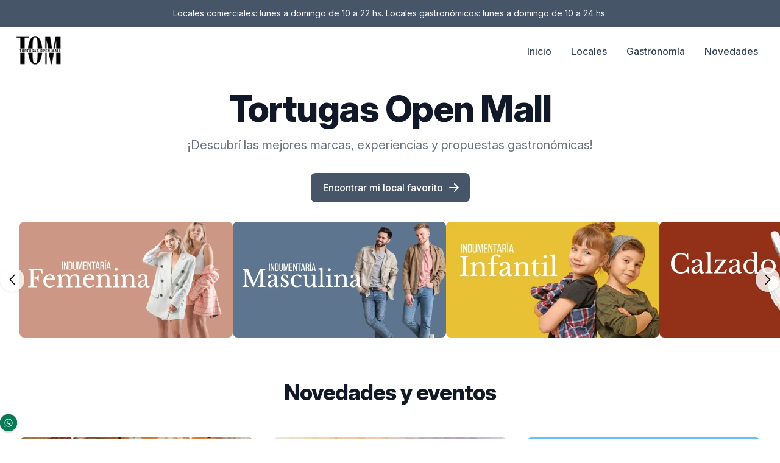

--- FILE ---
content_type: text/html; charset=UTF-8
request_url: https://www.tortugasopenmall.com/
body_size: 16606
content:
<!DOCTYPE html>
<html lang="es">
<head>


    <meta charset="utf-8">
    <meta name="viewport" content="width=device-width, initial-scale=1">
    <link rel="icon" type="image/png" sizes="32x32" href="https://www.tortugasopenmall.com/storage/tenancy/logos/01JV7HM851GMZ7P9NPR9JQ6226.webp">
    <link rel="icon" type="image/png" sizes="16x16" href="https://www.tortugasopenmall.com/storage/tenancy/logos/01JV7HM851GMZ7P9NPR9JQ6226.webp">

    <!-- Favicon para Apple (iOS) -->
    <link rel="apple-touch-icon" sizes="180x180" href="https://www.tortugasopenmall.com/storage/tenancy/logos/01JV7HM851GMZ7P9NPR9JQ6226.webp">

    <!-- Favicon para Microsoft -->
    <meta name="msapplication-TileColor" content="#ffffff">
    <meta name="msapplication-TileImage" content="https://www.tortugasopenmall.com/storage/tenancy/logos/01JV7HM851GMZ7P9NPR9JQ6226.webp">

    <title>    Inicio | Tortugas Open Mall
</title>


    <link rel="preconnect" href="https://fonts.googleapis.com">
    <link rel="preconnect" href="https://fonts.gstatic.com" crossorigin>
    <link href="https://fonts.googleapis.com/css2?family=Inter:ital,opsz,wght@0,14..32,100..900;1,14..32,100..900&display=swap" rel="stylesheet">

        
    <meta name="description"
          content="Bienvenidos a Tortugas Open Mall, el centro comercial donde encontrás moda, gastronomía, entretenimiento y mucho más.">


    
    <meta name="robots"
          content="index, follow">

    
    <link rel="canonical"
          href="https://www.tortugasopenmall.com/">


    
    <meta property="og:title"
          content="Moda, Gastronomía y Entretenimiento en Zona Norte">
    <meta property="og:description"
          content="Descubrí todo lo que Tortugas Open Mall tiene para vos: las mejores marcas, restaurantes, cines y actividades para toda la familia.">
    <meta property="og:image"
          content="https://www.tortugasopenmall.com/storage">
    <meta property="og:type"
          content="website">
    <meta property="og:locale"
          content="es_AR">
    <meta property="og:url"
          content="">


    
    <meta name="twitter:card"
          content="summary_large_image">
    <meta name="twitter:title"
          content="Experiencias únicas en un solo lugar">
    <meta name="twitter:description"
          content="Viví la mejor experiencia de compras, entretenimiento y gastronomía en Zona Norte.">
    <meta name="twitter:image"
          content="https://www.tortugasopenmall.com/storage">

    <style>
        @media print {
            body * {
                display: none;
            }

            #print-area,
            #print-area * {
                display: block;
            }
        }
    </style>

    


    <!--[if BLOCK]><![endif]--><!--[if ENDBLOCK]><![endif]-->

<!--[if BLOCK]><![endif]-->    <!--[if BLOCK]><![endif]-->        <link
            href="https://www.tortugasopenmall.com/css/malzariey/filament-daterangepicker-filter/date-range-picker.css?v=3.4.3.0"
            rel="stylesheet"
            data-navigate-track
        />
    <!--[if ENDBLOCK]><![endif]-->
    <!--[if BLOCK]><![endif]-->        <link
            href="https://www.tortugasopenmall.com/css/amidesfahani/filament-tinyeditor/tiny-css.css?v=3.0.0.0"
            rel="stylesheet"
            data-navigate-track
        />
    <!--[if ENDBLOCK]><![endif]-->
    <!--[if BLOCK]><![endif]-->        <link
            href="https://www.tortugasopenmall.com/css/app/filament-gaze-stylesheet.css?v=3.3.34.0"
            rel="stylesheet"
            data-navigate-track
        />
    <!--[if ENDBLOCK]><![endif]-->
    <!--[if BLOCK]><![endif]-->        <link
            href="https://www.tortugasopenmall.com/css/filament/forms/forms.css?v=3.3.34.0"
            rel="stylesheet"
            data-navigate-track
        />
    <!--[if ENDBLOCK]><![endif]-->
    <!--[if BLOCK]><![endif]-->        <link
            href="https://www.tortugasopenmall.com/css/filament/support/support.css?v=3.3.34.0"
            rel="stylesheet"
            data-navigate-track
        />
    <!--[if ENDBLOCK]><![endif]-->
    <!--[if BLOCK]><![endif]-->        <link
            href="https://www.tortugasopenmall.com/css/schmeits/filament-character-counter/filament-character-counter-styles.css?v=1.3.4.0"
            rel="stylesheet"
            data-navigate-track
        />
    <!--[if ENDBLOCK]><![endif]-->
<!--[if ENDBLOCK]><![endif]-->

<style>
    :root {
        <!--[if BLOCK]><![endif]--> --danger-50:254, 242, 242;  --danger-100:254, 226, 226;  --danger-200:254, 202, 202;  --danger-300:252, 165, 165;  --danger-400:248, 113, 113;  --danger-500:239, 68, 68;  --danger-600:220, 38, 38;  --danger-700:185, 28, 28;  --danger-800:153, 27, 27;  --danger-900:127, 29, 29;  --danger-950:69, 10, 10;  --gray-50:250, 250, 250;  --gray-100:244, 244, 245;  --gray-200:228, 228, 231;  --gray-300:212, 212, 216;  --gray-400:161, 161, 170;  --gray-500:113, 113, 122;  --gray-600:82, 82, 91;  --gray-700:63, 63, 70;  --gray-800:39, 39, 42;  --gray-900:24, 24, 27;  --gray-950:9, 9, 11;  --info-50:239, 246, 255;  --info-100:219, 234, 254;  --info-200:191, 219, 254;  --info-300:147, 197, 253;  --info-400:96, 165, 250;  --info-500:59, 130, 246;  --info-600:37, 99, 235;  --info-700:29, 78, 216;  --info-800:30, 64, 175;  --info-900:30, 58, 138;  --info-950:23, 37, 84;  --primary-50:255, 251, 235;  --primary-100:254, 243, 199;  --primary-200:253, 230, 138;  --primary-300:252, 211, 77;  --primary-400:251, 191, 36;  --primary-500:245, 158, 11;  --primary-600:217, 119, 6;  --primary-700:180, 83, 9;  --primary-800:146, 64, 14;  --primary-900:120, 53, 15;  --primary-950:69, 26, 3;  --success-50:240, 253, 244;  --success-100:220, 252, 231;  --success-200:187, 247, 208;  --success-300:134, 239, 172;  --success-400:74, 222, 128;  --success-500:34, 197, 94;  --success-600:22, 163, 74;  --success-700:21, 128, 61;  --success-800:22, 101, 52;  --success-900:20, 83, 45;  --success-950:5, 46, 22;  --warning-50:255, 251, 235;  --warning-100:254, 243, 199;  --warning-200:253, 230, 138;  --warning-300:252, 211, 77;  --warning-400:251, 191, 36;  --warning-500:245, 158, 11;  --warning-600:217, 119, 6;  --warning-700:180, 83, 9;  --warning-800:146, 64, 14;  --warning-900:120, 53, 15;  --warning-950:69, 26, 3; <!--[if ENDBLOCK]><![endif]-->
    }
</style>

    <link rel="preload" as="style" href="https://www.tortugasopenmall.com/build/assets/app-1CPvxXCS.css" /><link rel="stylesheet" href="https://www.tortugasopenmall.com/build/assets/app-1CPvxXCS.css" data-navigate-track="reload" />    <style>
        [x-cloak] {
            display: none !important;
        }

        :host, html {
            line-height: 1.5;
            -webkit-text-size-adjust: 100%;
            -moz-tab-size: 4;
            tab-size: 4;
            font-family: Inter, ui-sans-serif, system-ui, -apple-system, system-ui, Segoe UI, Roboto, Helvetica Neue, Arial, Noto Sans, sans-serif, Apple Color Emoji, Segoe UI Emoji, Segoe UI Symbol, Noto Color Emoji;
            font-feature-settings: normal;
            font-variation-settings: normal;
            -webkit-tap-highlight-color: transparent
        }
    </style>

    <!-- Livewire Styles --><style >[wire\:loading][wire\:loading], [wire\:loading\.delay][wire\:loading\.delay], [wire\:loading\.inline-block][wire\:loading\.inline-block], [wire\:loading\.inline][wire\:loading\.inline], [wire\:loading\.block][wire\:loading\.block], [wire\:loading\.flex][wire\:loading\.flex], [wire\:loading\.table][wire\:loading\.table], [wire\:loading\.grid][wire\:loading\.grid], [wire\:loading\.inline-flex][wire\:loading\.inline-flex] {display: none;}[wire\:loading\.delay\.none][wire\:loading\.delay\.none], [wire\:loading\.delay\.shortest][wire\:loading\.delay\.shortest], [wire\:loading\.delay\.shorter][wire\:loading\.delay\.shorter], [wire\:loading\.delay\.short][wire\:loading\.delay\.short], [wire\:loading\.delay\.default][wire\:loading\.delay\.default], [wire\:loading\.delay\.long][wire\:loading\.delay\.long], [wire\:loading\.delay\.longer][wire\:loading\.delay\.longer], [wire\:loading\.delay\.longest][wire\:loading\.delay\.longest] {display: none;}[wire\:offline][wire\:offline] {display: none;}[wire\:dirty]:not(textarea):not(input):not(select) {display: none;}:root {--livewire-progress-bar-color: #2299dd;}[x-cloak] {display: none !important;}[wire\:cloak] {display: none !important;}</style>


        <!--[if BLOCK]><![endif]--><!--[if ENDBLOCK]><![endif]-->

    
    
    <!--[if BLOCK]><![endif]-->        <script>
            // Forzamos consentimiento completo ANTES de cargar cualquier script de analíticas
            (function () {
                try {
                    var consent = { necessary: true, analytics: true, marketing: true, forced: true };
                    localStorage.setItem('cookie_consent', JSON.stringify(consent));
                    // Flag global por si lo querés usar en otros lados:
                    window.__cookiesForced = true;
                } catch (e) {}
            })();
        </script>
    <!--[if ENDBLOCK]><![endif]-->

    <script async src="https://www.googletagmanager.com/gtag/js?id=G-FN5KWE2KTR"></script>

    <script>
        const consent = JSON.parse(localStorage.getItem('cookie_consent') || '{}');

            if (consent.analytics) {

                (function(c,l,a,r,i,t,y){
                    c[a]=c[a]||function(){(c[a].q=c[a].q||[]).push(arguments)};
                    t=l.createElement(r);t.async=1;t.src="https://www.clarity.ms/tag/"+i;
                    y=l.getElementsByTagName(r)[0];y.parentNode.insertBefore(t,y);
                })(window, document, "clarity", "script", "r11wmtexhz");


                (function (w, d, s, l, i) {
                    w[l] = w[l] || [];
                    w[l].push({
                        'gtm.start':
                            new Date().getTime(), event: 'gtm.js'
                    });
                    var f = d.getElementsByTagName(s)[0],
                        j = d.createElement(s), dl = l != 'dataLayer' ? '&l=' + l : '';
                    j.async = true;
                    j.src =
                        'https://www.googletagmanager.com/gtm.js?id=' + i + dl;
                    f.parentNode.insertBefore(j, f);
                })(window, document, 'script', 'dataLayer', 'GTM-KVBRHH5C');

            }

            // Google Analytics
            <!--[if BLOCK]><![endif]-->                if (consent.analytics) {
                    const gtagScript = document.createElement('script');
                    gtagScript.async = true;
                    gtagScript.src = "https://www.googletagmanager.com/gtag/js?id=G-FN5KWE2KTR";
                    document.head.appendChild(gtagScript);

                    window.dataLayer = window.dataLayer || [];

                    function gtag() {
                        dataLayer.push(arguments);
                    }

                    gtag('js', new Date());
                    gtag('config', 'G-FN5KWE2KTR');
                }
            <!--[if ENDBLOCK]><![endif]-->

            // Facebook Pixel
            <!--[if BLOCK]><![endif]-->                if (consent.marketing) {
                    !function (f, b, e, v, n, t, s) {
                        if (f.fbq) return;
                        n = f.fbq = function () {
                            n.callMethod ?
                                n.callMethod.apply(n, arguments) : n.queue.push(arguments)
                        };
                        if (!f._fbq) f._fbq = n;
                        n.push = n;
                        n.loaded = !0;
                        n.version = '2.0';
                        n.queue = [];
                        t = b.createElement(e);
                        t.async = !0;
                        t.src = v;
                        s = b.getElementsByTagName(e)[0];
                        s.parentNode.insertBefore(t, s)
                    }(window, document, 'script',
                        'https://connect.facebook.net/en_US/fbevents.js');
                    fbq('init', '1097148627061701');
                    fbq('track', 'PageView');
                }
             <!--[if ENDBLOCK]><![endif]-->

            // Microsoft Clarity
            <!--[if BLOCK]><![endif]-->            if (consent.analytics) {
                (function (c, l, a, r, i, t, y) {
                    c[a] = c[a] || function () {
                        (c[a].q = c[a].q || []).push(arguments)
                    };
                    t = l.createElement(r);
                    t.async = 1;
                    t.src = "https://www.clarity.ms/tag/" + i;
                    y = l.getElementsByTagName(r)[0];
                    y.parentNode.insertBefore(t, y);
                })(window, document, "clarity", "script", "kcighj2d89");
            }
            <!--[if ENDBLOCK]><![endif]-->

            // LinkedIn
            <!--[if BLOCK]><![endif]--><!--[if ENDBLOCK]><![endif]-->

    </script>




</head>

<body
    class="bg-white flex flex-col min-h-screen">
<noscript>
    <iframe src="https://www.googletagmanager.com/ns.html?id=G-FN5KWE2KTR"
            height="0" width="0" style="display:none;visibility:hidden"></iframe>
</noscript>

<div id="loading-overlay"
     class="fixed inset-0 bg-white flex items-center justify-center z-50">
    <svg class="h-12 w-12 animate-spin" xmlns="http://www.w3.org/2000/svg" fill="none" viewBox="0 0 24 24">
        <circle class="opacity-25" cx="12" cy="12" r="10" stroke="currentColor" stroke-width="4"></circle>
        <path class="opacity-75" fill="currentColor"
              d="M4 12a8 8 0 018-8v4a4 4 0 00-4 4H4z"></path>
    </svg>
</div>


<!--[if BLOCK]><![endif]--><!--[if ENDBLOCK]><![endif]-->
<noscript><iframe src="https://www.googletagmanager.com/ns.html?id=GTM-KVBRHH5C"
                  height="0" width="0" style="display:none;visibility:hidden"></iframe></noscript>
    <div wire:snapshot="{&quot;data&quot;:{&quot;user&quot;:null,&quot;page&quot;:null,&quot;menu&quot;:[null,{&quot;keys&quot;:[4,1,2,5],&quot;class&quot;:&quot;Illuminate\\Database\\Eloquent\\Collection&quot;,&quot;modelClass&quot;:&quot;App\\Models\\System\\Menu&quot;,&quot;s&quot;:&quot;elcln&quot;}],&quot;sidebar&quot;:[null,{&quot;keys&quot;:[21,18,19,22],&quot;class&quot;:&quot;Illuminate\\Database\\Eloquent\\Collection&quot;,&quot;modelClass&quot;:&quot;App\\Models\\System\\Menu&quot;,&quot;s&quot;:&quot;elcln&quot;}],&quot;dropdown&quot;:[null,{&quot;keys&quot;:[],&quot;class&quot;:&quot;Illuminate\\Database\\Eloquent\\Collection&quot;,&quot;modelClass&quot;:null,&quot;s&quot;:&quot;elcln&quot;}],&quot;menuActive&quot;:true,&quot;bannerActive&quot;:&quot;true&quot;,&quot;bannerText&quot;:&quot;Locales comerciales: lunes a domingo de 10 a 22 hs. Locales gastron\u00f3micos: lunes a domingo de 10 a 24 hs.&quot;,&quot;BannerBg&quot;:&quot;#475569&quot;,&quot;BannerColor&quot;:&quot;#fafafa&quot;,&quot;MenuColor&quot;:&quot;#ffffff&quot;,&quot;MenuShadow&quot;:&quot;false&quot;,&quot;loginActive&quot;:null},&quot;memo&quot;:{&quot;id&quot;:&quot;ay5j8CZaIv2ZbW0hDuhV&quot;,&quot;name&quot;:&quot;front.layout.header&quot;,&quot;path&quot;:&quot;\/&quot;,&quot;method&quot;:&quot;GET&quot;,&quot;children&quot;:[],&quot;scripts&quot;:[],&quot;assets&quot;:[],&quot;errors&quot;:[],&quot;locale&quot;:&quot;es&quot;},&quot;checksum&quot;:&quot;2c855342ba246314166bc076ec67aa916e73a6b2ba68f540a9505ed5a3b59b4e&quot;}" wire:effects="[]" wire:id="ay5j8CZaIv2ZbW0hDuhV">
    <!--[if BLOCK]><![endif]--><!--[if ENDBLOCK]><![endif]-->

<!--[if BLOCK]><![endif]-->        <nav class="border-gray-200 fixed top-50 w-full z-50
        " style="background-color: #ffffff">
            <!--[if BLOCK]><![endif]-->                <div class="py-3" style="background-color: #475569">
                    <div class="max-w-screen-xl px-4 mx-auto 2xl:px-0">
                        <div  class="flex items-center justify-center gap-2 text-sm hover:underline" style="color: #fafafa">
                            Locales comerciales: lunes a domingo de 10 a 22 hs. Locales gastronómicos: lunes a domingo de 10 a 24 hs.
                        </div>
                    </div>
                </div>

            <!--[if ENDBLOCK]><![endif]-->

            <div class="max-w-screen-xl flex flex-wrap items-center justify-between mx-auto px-4 py-2">
                <div class="flex items-center gap-2">
                    
                    <!--[if BLOCK]><![endif]-->                        <button type="button"
                                class="inline-flex items-center p-2 w-10 h-10 justify-center text-sm text-gray-500 rounded-lg md:hidden hover:bg-gray-100 focus:outline-none focus:ring-2 focus:ring-gray-200 dark:text-gray-400 dark:hover:bg-gray-700 dark:focus:ring-gray-600"
                                data-drawer-target="drawer-disable-body-scrolling"
                                data-drawer-show="drawer-disable-body-scrolling" data-drawer-body-scrolling="false"
                                aria-controls="drawer-disable-body-scrolling">
                            <span class="sr-only">Open main menu</span>
                            <svg class="w-5 h-5" aria-hidden="true" xmlns="http://www.w3.org/2000/svg" fill="none"
                                 viewBox="0 0 17 14">
                                <path stroke="currentColor" stroke-linecap="round" stroke-linejoin="round" stroke-width="2"
                                      d="M1 1h15M1 7h15M1 13h15"/>
                            </svg>
                        </button>
                    <!--[if ENDBLOCK]><![endif]-->
                    <a href="/" class="flex items-left justify-start space-x-3 rtl:space-x-reverse">
                        <img src="/storage/tenancy/logos/01JV7HM851GMZ7P9NPR9JQ6226.webp"
                             class="h-16"
                             alt="Tortugas Open Mall"/>
                    </a>
                </div>
                <div class="flex gap-4 items-center md:order-2 space-x-3 md:space-x-0 rtl:space-x-reverse">
                    
                    <!--[if BLOCK]><![endif]-->                        <!--[if BLOCK]><![endif]--><!--[if ENDBLOCK]><![endif]-->
                    <!--[if ENDBLOCK]><![endif]-->
                    
                    <!--[if BLOCK]><![endif]--><!--[if ENDBLOCK]><![endif]-->


                </div>

                
                <div class="items-center justify-between hidden w-full md:flex md:w-auto md:order-1 ml-auto md:mr-5"
                     id="navbar-user">
                    <ul class="flex flex-col mt-4 font-medium lg:flex-row lg:space-x-8 lg:mt-0">


                        <!--[if BLOCK]><![endif]-->                            <!--[if BLOCK]><![endif]-->                                <li>
                                    <!--[if BLOCK]><![endif]-->                                        <!-- Enlace directo si no tiene hijos y no es un hijo -->
                                        <a href="/"
                                                                                      class="block py-2 px-3 text-white bg-slate-700 rounded md:bg-transparent md:text-slate-700 md:p-0 md:dark:text-slate-500 dark:bg-slate-600 md:dark:bg-transparent">
                                            Inicio
                                        </a>
                                    <!--[if ENDBLOCK]><![endif]-->
                                </li>
                            <!--[if ENDBLOCK]><![endif]-->
                                                    <!--[if BLOCK]><![endif]-->                                <li>
                                    <!--[if BLOCK]><![endif]-->                                        <!-- Enlace directo si no tiene hijos y no es un hijo -->
                                        <a href="/locales"
                                                                                      class="block py-2 px-3 text-white bg-slate-700 rounded md:bg-transparent md:text-slate-700 md:p-0 md:dark:text-slate-500 dark:bg-slate-600 md:dark:bg-transparent">
                                            Locales
                                        </a>
                                    <!--[if ENDBLOCK]><![endif]-->
                                </li>
                            <!--[if ENDBLOCK]><![endif]-->
                                                    <!--[if BLOCK]><![endif]-->                                <li>
                                    <!--[if BLOCK]><![endif]-->                                        <!-- Enlace directo si no tiene hijos y no es un hijo -->
                                        <a href="/locales/cafes-y-gastronomia"
                                                                                      class="block py-2 px-3 text-white bg-slate-700 rounded md:bg-transparent md:text-slate-700 md:p-0 md:dark:text-slate-500 dark:bg-slate-600 md:dark:bg-transparent">
                                            Gastronomía
                                        </a>
                                    <!--[if ENDBLOCK]><![endif]-->
                                </li>
                            <!--[if ENDBLOCK]><![endif]-->
                                                    <!--[if BLOCK]><![endif]-->                                <li>
                                    <!--[if BLOCK]><![endif]-->                                        <!-- Enlace directo si no tiene hijos y no es un hijo -->
                                        <a href="/novedades"
                                                                                      class="block py-2 px-3 text-white bg-slate-700 rounded md:bg-transparent md:text-slate-700 md:p-0 md:dark:text-slate-500 dark:bg-slate-600 md:dark:bg-transparent">
                                            Novedades
                                        </a>
                                    <!--[if ENDBLOCK]><![endif]-->
                                </li>
                            <!--[if ENDBLOCK]><![endif]-->
                        <!--[if ENDBLOCK]><![endif]-->


                    </ul>
                </div>


                <!-- drawer component -->
                <div id="drawer-disable-body-scrolling"
                     class="fixed top-0 left-0 z-40 h-screen p-4 overflow-y-auto transition-transform -translate-x-full bg-white w-[90%] dark:bg-gray-800"
                     tabindex="-1" aria-labelledby="drawer-disable-body-scrolling-label">
                    <h5 id="drawer-disable-body-scrolling-label"
                        class="text-base font-semibold text-gray-500 uppercase dark:text-gray-400">
                        <a href="/" class="flex items-left justify-start space-x-3 rtl:space-x-reverse">
                            <img
                                src="/storage/tenancy/logos/01JV7HM851GMZ7P9NPR9JQ6226.webp"
                                class="h-8"
                                alt="Tortugas Open Mall"/>
                        </a>
                    </h5>
                    <button type="button" data-drawer-hide="drawer-disable-body-scrolling"
                            aria-controls="drawer-disable-body-scrolling"
                            class="text-gray-400 bg-transparent hover:bg-gray-200 hover:text-gray-900 rounded-lg text-sm w-8 h-8 absolute top-2.5 end-2.5 inline-flex items-center justify-center dark:hover:bg-gray-600 dark:hover:text-white">
                        <svg class="w-3 h-3" aria-hidden="true" xmlns="http://www.w3.org/2000/svg" fill="none"
                             viewBox="0 0 14 14">
                            <path stroke="currentColor" stroke-linecap="round" stroke-linejoin="round" stroke-width="2"
                                  d="m1 1 6 6m0 0 6 6M7 7l6-6M7 7l-6 6"/>
                        </svg>
                        <span class="sr-only">Close menu</span>
                    </button>
                    <div class="py-4 overflow-y-auto">
                        <ul class="space-y-2 font-medium">
                            <!--[if BLOCK]><![endif]-->                                <!--[if BLOCK]><![endif]-->                                    <li>
                                        <!--[if BLOCK]><![endif]-->                                            <!-- Enlace directo si no tiene hijos y no es un hijo -->

                                            <a href="/"
                                                                                              class="flex items-center p-2 text-gray-900 rounded-lg dark:text-white hover:bg-gray-100 dark:hover:bg-gray-700 group">
                                                Inicio
                                            </a>

                                        <!--[if ENDBLOCK]><![endif]-->
                                    </li>
                                <!--[if ENDBLOCK]><![endif]-->
                                                            <!--[if BLOCK]><![endif]-->                                    <li>
                                        <!--[if BLOCK]><![endif]-->                                            <!-- Enlace directo si no tiene hijos y no es un hijo -->

                                            <a href="/locales"
                                                                                              class="flex items-center p-2 text-gray-900 rounded-lg dark:text-white hover:bg-gray-100 dark:hover:bg-gray-700 group">
                                                Locales
                                            </a>

                                        <!--[if ENDBLOCK]><![endif]-->
                                    </li>
                                <!--[if ENDBLOCK]><![endif]-->
                                                            <!--[if BLOCK]><![endif]-->                                    <li>
                                        <!--[if BLOCK]><![endif]-->                                            <!-- Enlace directo si no tiene hijos y no es un hijo -->

                                            <a href="/locales/gastronomia-y-cafes"
                                                                                              class="flex items-center p-2 text-gray-900 rounded-lg dark:text-white hover:bg-gray-100 dark:hover:bg-gray-700 group">
                                                Gastronomía
                                            </a>

                                        <!--[if ENDBLOCK]><![endif]-->
                                    </li>
                                <!--[if ENDBLOCK]><![endif]-->
                                                            <!--[if BLOCK]><![endif]-->                                    <li>
                                        <!--[if BLOCK]><![endif]-->                                            <!-- Enlace directo si no tiene hijos y no es un hijo -->

                                            <a href="/novedades"
                                                                                              class="flex items-center p-2 text-gray-900 rounded-lg dark:text-white hover:bg-gray-100 dark:hover:bg-gray-700 group">
                                                Novedades
                                            </a>

                                        <!--[if ENDBLOCK]><![endif]-->
                                    </li>
                                <!--[if ENDBLOCK]><![endif]-->
                            <!--[if ENDBLOCK]><![endif]-->


                            <li>

                            </li>


                        </ul>
                    </div>
                </div>


            </div>
        </nav>

        
        <!--[if BLOCK]><![endif]--><!--[if ENDBLOCK]><![endif]-->
    <!--[if ENDBLOCK]><![endif]-->

</div>



    <main class="flex-grow mt-[calc(8rem)] md:mt-[calc(6rem)] ">

        
            <style>
            
        </style>
    
    <div class="mx-auto">

        
            
                            <section>
                    <div data-type="html" class="bg-white"></div>
                </section>
            



            
            
        
            
                            <section>
                    <div data-type="html" id="iwmi"><div id="i2zk"></div></div>
                </section>
            



            
            
        
            
                            <section>
                    <div data-type="html" class="bg-white"><div id="ire8x" class="py-8 px-4 mx-auto max-w-screen-xl text-center lg:px-12 pt-16"><h1 id="iwquf" class="mb-4 text-4xl font-extrabold tracking-tight leading-none text-gray-900 md:text-5xl lg:text-6xl mt-5">Tortugas Open Mall</h1><p id="ix9w4" class="mb-8 text-lg font-normal text-gray-500 lg:text-xl sm:px-16 xl:px-48">¡Descubrí las mejores marcas, experiencias y propuestas gastronómicas!<br></p><div id="ip54q" class="flex flex-col space-y-4 sm:flex-row sm:justify-center sm:space-y-0 sm:space-x-4"><a href="/mapa" id="izp16" title="Conocer el shopping" class="inline-flex justify-center items-center py-3 px-5 text-base font-medium text-center text-white rounded-lg focus:ring-4 bg-slate-600">Encontrar mi local favorito<svg fill="currentColor" viewbox="0 0 20 20" xmlns="http://www.w3.org/2000/svg" class="ml-2 -mr-1 w-5 h-5"><path fill-rule="evenodd" d="M10.293 3.293a1 1 0 011.414 0l6 6a1 1 0 010 1.414l-6 6a1 1 0 01-1.414-1.414L14.586 11H3a1 1 0 110-2h11.586l-4.293-4.293a1 1 0 010-1.414z" clip-rule="evenodd"></path></svg></a></div></div></div>
                </section>
            



            
            
        
            
                            <section>
                    <div data-type="html"></div>
                </section>
            



            
            
        
            
            



            
            
                

                                                                <div wire:snapshot="{&quot;data&quot;:{&quot;cards&quot;:[null,{&quot;keys&quot;:[4,5,6,7,8,9,10,11,12,13,14,15,16,18,19,20,21,22,23,24],&quot;class&quot;:&quot;Illuminate\\Database\\Eloquent\\Collection&quot;,&quot;modelClass&quot;:&quot;App\\Models\\System\\Category&quot;,&quot;s&quot;:&quot;elcln&quot;}],&quot;type&quot;:&quot;shop&quot;,&quot;style&quot;:&quot;photo&quot;,&quot;path&quot;:&quot;locales&quot;},&quot;memo&quot;:{&quot;id&quot;:&quot;K2UNtbZgaeKuSyshlnwi&quot;,&quot;name&quot;:&quot;components.creator.pages.carrusel-categorias&quot;,&quot;path&quot;:&quot;\/&quot;,&quot;method&quot;:&quot;GET&quot;,&quot;children&quot;:[],&quot;scripts&quot;:[],&quot;assets&quot;:[],&quot;errors&quot;:[],&quot;locale&quot;:&quot;es&quot;},&quot;checksum&quot;:&quot;db7d60fce0a1bf5a575d2dd4bd7a504e124ec52b2352107303a0ceebdb8b45ee&quot;}" wire:effects="[]" wire:id="K2UNtbZgaeKuSyshlnwi">
    <div class="relative w-full overflow-hidden">
        <!-- Botón Izquierda -->
        <button onclick="slideCarousel('left')" class="absolute left-0 top-1/2 -translate-y-1/2 z-10 bg-white/80 p-2 rounded-full shadow" aria-label="Deslizar carrusel hacia la izquierda">
            <svg xmlns="http://www.w3.org/2000/svg" fill="none" viewBox="0 0 24 24" stroke-width="1.5" stroke="currentColor" class="size-6">
                <path stroke-linecap="round" stroke-linejoin="round" d="M15.75 19.5 8.25 12l7.5-7.5" />
            </svg>

        </button>

        <!-- Contenedor de cards -->
        <div id="carousel" class="flex overflow-x-auto scroll-smooth gap-4 px-8 no-scrollbar">
            <!--[if BLOCK]><![endif]-->                    <div class="min-w-[250px] max-w-[450px] flex-shrink-0 ">
                        <a href="/locales/indumentaria-femenina">
                            <div class="relative overflow-hidden rounded-lg group">
                                <img class="object-cover w-full h-auto scale-100 ease-in duration-300 group-hover:scale-105	"
                                     src="https://www.tortugasopenmall.com/storage/tortugas52540210/system/categories/01JZWXKMY020DSXMC3SQ443FV2.webp"
                                     alt="Indumentaria femenina"
                                     title="Indumentaria femenina">
                                <!--[if BLOCK]><![endif]--><!--[if ENDBLOCK]><![endif]-->
                            </div>
                        </a>
                    </div>
                                <div class="min-w-[250px] max-w-[450px] flex-shrink-0 ">
                        <a href="/locales/indumentaria-masculina">
                            <div class="relative overflow-hidden rounded-lg group">
                                <img class="object-cover w-full h-auto scale-100 ease-in duration-300 group-hover:scale-105	"
                                     src="https://www.tortugasopenmall.com/storage/tortugas52540210/system/categories/01JZWXMHBZ7M2CC6ATAVD0J9XK.webp"
                                     alt="Indumentaria masculina"
                                     title="Indumentaria masculina">
                                <!--[if BLOCK]><![endif]--><!--[if ENDBLOCK]><![endif]-->
                            </div>
                        </a>
                    </div>
                                <div class="min-w-[250px] max-w-[450px] flex-shrink-0 ">
                        <a href="/locales/indumentaria-infantil">
                            <div class="relative overflow-hidden rounded-lg group">
                                <img class="object-cover w-full h-auto scale-100 ease-in duration-300 group-hover:scale-105	"
                                     src="https://www.tortugasopenmall.com/storage/tortugas52540210/system/categories/01JZWXMWWG5KA514KJJS95R7C7.webp"
                                     alt="Indumentaria Infantil "
                                     title="Indumentaria Infantil ">
                                <!--[if BLOCK]><![endif]--><!--[if ENDBLOCK]><![endif]-->
                            </div>
                        </a>
                    </div>
                                <div class="min-w-[250px] max-w-[450px] flex-shrink-0 ">
                        <a href="/locales/calzado">
                            <div class="relative overflow-hidden rounded-lg group">
                                <img class="object-cover w-full h-auto scale-100 ease-in duration-300 group-hover:scale-105	"
                                     src="https://www.tortugasopenmall.com/storage/tortugas52540210/system/categories/01JZWXN8E1BPGDCSQ985DX5PYF.webp"
                                     alt="Calzado"
                                     title="Calzado">
                                <!--[if BLOCK]><![endif]--><!--[if ENDBLOCK]><![endif]-->
                            </div>
                        </a>
                    </div>
                                <div class="min-w-[250px] max-w-[450px] flex-shrink-0 ">
                        <a href="/locales/accesorios-y-marroquineria">
                            <div class="relative overflow-hidden rounded-lg group">
                                <img class="object-cover w-full h-auto scale-100 ease-in duration-300 group-hover:scale-105	"
                                     src="https://www.tortugasopenmall.com/storage/tortugas52540210/system/categories/01JZXDTXPSA9EV8C1K5PJVEAAA.webp"
                                     alt="Accesorios y marroquinería"
                                     title="Accesorios y marroquinería">
                                <!--[if BLOCK]><![endif]--><!--[if ENDBLOCK]><![endif]-->
                            </div>
                        </a>
                    </div>
                                <div class="min-w-[250px] max-w-[450px] flex-shrink-0 ">
                        <a href="/locales/belleza-y-cosmetica">
                            <div class="relative overflow-hidden rounded-lg group">
                                <img class="object-cover w-full h-auto scale-100 ease-in duration-300 group-hover:scale-105	"
                                     src="https://www.tortugasopenmall.com/storage/tortugas52540210/system/categories/01JZWYJ836Y9J9XQGQ45DMTJZN.webp"
                                     alt="Belleza y cosmética"
                                     title="Belleza y cosmética">
                                <!--[if BLOCK]><![endif]--><!--[if ENDBLOCK]><![endif]-->
                            </div>
                        </a>
                    </div>
                                <div class="min-w-[250px] max-w-[450px] flex-shrink-0 ">
                        <a href="/locales/electronica-y-tecnologia">
                            <div class="relative overflow-hidden rounded-lg group">
                                <img class="object-cover w-full h-auto scale-100 ease-in duration-300 group-hover:scale-105	"
                                     src="https://www.tortugasopenmall.com/storage/tortugas52540210/system/categories/01JZWYKTGKQXNSHCK02V5QTCZE.webp"
                                     alt="Electrónica y tecnología"
                                     title="Electrónica y tecnología">
                                <!--[if BLOCK]><![endif]--><!--[if ENDBLOCK]><![endif]-->
                            </div>
                        </a>
                    </div>
                                <div class="min-w-[250px] max-w-[450px] flex-shrink-0 ">
                        <a href="/locales/cafes-y-gastronomia">
                            <div class="relative overflow-hidden rounded-lg group">
                                <img class="object-cover w-full h-auto scale-100 ease-in duration-300 group-hover:scale-105	"
                                     src="https://www.tortugasopenmall.com/storage/tortugas52540210/system/categories/01JZWYMKY4R7JJSJFG2W3VYTRP.webp"
                                     alt="Cafés y gastronomía"
                                     title="Cafés y gastronomía">
                                <!--[if BLOCK]><![endif]--><!--[if ENDBLOCK]><![endif]-->
                            </div>
                        </a>
                    </div>
                                <div class="min-w-[250px] max-w-[450px] flex-shrink-0 ">
                        <a href="/locales/entretenimiento-y-ocio">
                            <div class="relative overflow-hidden rounded-lg group">
                                <img class="object-cover w-full h-auto scale-100 ease-in duration-300 group-hover:scale-105	"
                                     src="https://www.tortugasopenmall.com/storage/tortugas52540210/system/categories/01JZWYP4QMGYVPSDMR32PGTK6T.webp"
                                     alt="Entretenimiento y ocio"
                                     title="Entretenimiento y ocio">
                                <!--[if BLOCK]><![endif]--><!--[if ENDBLOCK]><![endif]-->
                            </div>
                        </a>
                    </div>
                                <div class="min-w-[250px] max-w-[450px] flex-shrink-0 ">
                        <a href="/locales/hogar-y-decoracion">
                            <div class="relative overflow-hidden rounded-lg group">
                                <img class="object-cover w-full h-auto scale-100 ease-in duration-300 group-hover:scale-105	"
                                     src="https://www.tortugasopenmall.com/storage/tortugas52540210/system/categories/01JZWYQP9R1K5NK22Q5W9AME26.webp"
                                     alt="Hogar y decoración"
                                     title="Hogar y decoración">
                                <!--[if BLOCK]><![endif]--><!--[if ENDBLOCK]><![endif]-->
                            </div>
                        </a>
                    </div>
                                <div class="min-w-[250px] max-w-[450px] flex-shrink-0 ">
                        <a href="/locales/jugueteria-y-regaleria">
                            <div class="relative overflow-hidden rounded-lg group">
                                <img class="object-cover w-full h-auto scale-100 ease-in duration-300 group-hover:scale-105	"
                                     src="https://www.tortugasopenmall.com/storage/tortugas52540210/system/categories/01JZWYVEW3PTBBPJND0D3W53TK.webp"
                                     alt="Juguetería y regalería"
                                     title="Juguetería y regalería">
                                <!--[if BLOCK]><![endif]--><!--[if ENDBLOCK]><![endif]-->
                            </div>
                        </a>
                    </div>
                                <div class="min-w-[250px] max-w-[450px] flex-shrink-0 ">
                        <a href="/locales/servicios">
                            <div class="relative overflow-hidden rounded-lg group">
                                <img class="object-cover w-full h-auto scale-100 ease-in duration-300 group-hover:scale-105	"
                                     src="https://www.tortugasopenmall.com/storage/tortugas52540210/system/categories/01K09S7B605FKD6EXCA613KCK3.webp"
                                     alt="Servicios"
                                     title="Servicios">
                                <!--[if BLOCK]><![endif]--><!--[if ENDBLOCK]><![endif]-->
                            </div>
                        </a>
                    </div>
                                <div class="min-w-[250px] max-w-[450px] flex-shrink-0 ">
                        <a href="/locales/lenceria-y-ropa-interior">
                            <div class="relative overflow-hidden rounded-lg group">
                                <img class="object-cover w-full h-auto scale-100 ease-in duration-300 group-hover:scale-105	"
                                     src="https://www.tortugasopenmall.com/storage/tortugas52540210/system/categories/01JZWYWR1FHAF8BB6ET92G4HPJ.webp"
                                     alt="Lencería y ropa interior"
                                     title="Lencería y ropa interior">
                                <!--[if BLOCK]><![endif]--><!--[if ENDBLOCK]><![endif]-->
                            </div>
                        </a>
                    </div>
                                <div class="min-w-[250px] max-w-[450px] flex-shrink-0 ">
                        <a href="/locales/opticas-y-salud-visual">
                            <div class="relative overflow-hidden rounded-lg group">
                                <img class="object-cover w-full h-auto scale-100 ease-in duration-300 group-hover:scale-105	"
                                     src="https://www.tortugasopenmall.com/storage/tortugas52540210/system/categories/01JZWZ00V5702DPSSWHX2153RK.webp"
                                     alt="Ópticas y salud visual"
                                     title="Ópticas y salud visual">
                                <!--[if BLOCK]><![endif]--><!--[if ENDBLOCK]><![endif]-->
                            </div>
                        </a>
                    </div>
                                <div class="min-w-[250px] max-w-[450px] flex-shrink-0 ">
                        <a href="/locales/farmacias-y-perfumerias">
                            <div class="relative overflow-hidden rounded-lg group">
                                <img class="object-cover w-full h-auto scale-100 ease-in duration-300 group-hover:scale-105	"
                                     src="https://www.tortugasopenmall.com/storage/tortugas52540210/system/categories/01JZWZ2TY8YHBSHTHP32JZS6WV.webp"
                                     alt="Farmacias y Perfumerías"
                                     title="Farmacias y Perfumerías">
                                <!--[if BLOCK]><![endif]--><!--[if ENDBLOCK]><![endif]-->
                            </div>
                        </a>
                    </div>
                                <div class="min-w-[250px] max-w-[450px] flex-shrink-0 ">
                        <a href="/locales/librerias">
                            <div class="relative overflow-hidden rounded-lg group">
                                <img class="object-cover w-full h-auto scale-100 ease-in duration-300 group-hover:scale-105	"
                                     src="https://www.tortugasopenmall.com/storage/tortugas52540210/system/categories/01JZWZ3BD467YTS3YVBR0V4CTK.webp"
                                     alt="Librerías"
                                     title="Librerías">
                                <!--[if BLOCK]><![endif]--><!--[if ENDBLOCK]><![endif]-->
                            </div>
                        </a>
                    </div>
                                <div class="min-w-[250px] max-w-[450px] flex-shrink-0 ">
                        <a href="/locales/mascotas">
                            <div class="relative overflow-hidden rounded-lg group">
                                <img class="object-cover w-full h-auto scale-100 ease-in duration-300 group-hover:scale-105	"
                                     src="https://www.tortugasopenmall.com/storage/tortugas52540210/system/categories/01JZWZTE8D9TQ7RY8XBPKXKXVT.webp"
                                     alt="Mascotas"
                                     title="Mascotas">
                                <!--[if BLOCK]><![endif]--><!--[if ENDBLOCK]><![endif]-->
                            </div>
                        </a>
                    </div>
                                <div class="min-w-[250px] max-w-[450px] flex-shrink-0 ">
                        <a href="/locales/deportes">
                            <div class="relative overflow-hidden rounded-lg group">
                                <img class="object-cover w-full h-auto scale-100 ease-in duration-300 group-hover:scale-105	"
                                     src="https://www.tortugasopenmall.com/storage/tortugas52540210/system/categories/01JZWZ3YP00ENYZSBNTCR33RNB.webp"
                                     alt="Deportes"
                                     title="Deportes">
                                <!--[if BLOCK]><![endif]--><!--[if ENDBLOCK]><![endif]-->
                            </div>
                        </a>
                    </div>
                                <div class="min-w-[250px] max-w-[450px] flex-shrink-0 ">
                        <a href="/locales/otros">
                            <div class="relative overflow-hidden rounded-lg group">
                                <img class="object-cover w-full h-auto scale-100 ease-in duration-300 group-hover:scale-105	"
                                     src="https://www.tortugasopenmall.com/storage/tortugas52540210/system/categories/01JZWZ4H64P9Z0PF388X2W3Z4B.webp"
                                     alt="Otros"
                                     title="Otros">
                                <!--[if BLOCK]><![endif]--><!--[if ENDBLOCK]><![endif]-->
                            </div>
                        </a>
                    </div>
                                <div class="min-w-[250px] max-w-[450px] flex-shrink-0 ">
                        <a href="/locales/kioscos-y-supermercados">
                            <div class="relative overflow-hidden rounded-lg group">
                                <img class="object-cover w-full h-auto scale-100 ease-in duration-300 group-hover:scale-105	"
                                     src="https://www.tortugasopenmall.com/storage/tortugas52540210/system/categories/01JZWZ5CZT0WB5GYBDQG7NCQS5.webp"
                                     alt="Kioscos y supermercados"
                                     title="Kioscos y supermercados">
                                <!--[if BLOCK]><![endif]--><!--[if ENDBLOCK]><![endif]-->
                            </div>
                        </a>
                    </div>
            <!--[if ENDBLOCK]><![endif]-->
        </div>

        <!-- Botón Derecha -->
        <button onclick="slideCarousel('right')" class="absolute right-0 top-1/2 -translate-y-1/2 z-10 bg-white/80 p-2 rounded-full shadow" aria-label="Deslizar carrusel hacia la derecha">
            <svg xmlns="http://www.w3.org/2000/svg" fill="none" viewBox="0 0 24 24" stroke-width="1.5" stroke="currentColor" class="size-6">
                <path stroke-linecap="round" stroke-linejoin="round" d="m8.25 4.5 7.5 7.5-7.5 7.5" />
            </svg>
        </button>
    </div>

        <style>
            .no-scrollbar::-webkit-scrollbar {
                display: none;
            }
            .no-scrollbar {
                -ms-overflow-style: none;
                scrollbar-width: none;
            }
        </style>


        <script>
            function slideCarousel(direction) {
                const container = document.getElementById('carousel');
                const scrollAmount = 300;
                if (direction === 'left') {
                    container.scrollBy({ left: -scrollAmount, behavior: 'smooth' });
                } else {
                    container.scrollBy({ left: scrollAmount, behavior: 'smooth' });
                }
            }
        </script>


</div>
                                                        
        
            
                            <section>
                    <div data-type="html" class="bg-white"><div id="iptpi" class="py-8 px-4 mx-auto max-w-screen-xl text-center lg:px-12"><h1 id="igg0t" class="text-4xl font-extrabold tracking-tight leading-none text-gray-900 mt-10">Novedades y eventos</h1></div></div>
                </section>
            



            
            
        
            
            



            
            
                

                                                                <div wire:snapshot="{&quot;data&quot;:{&quot;cards&quot;:[null,{&quot;keys&quot;:[3,4,26,53,56],&quot;class&quot;:&quot;Illuminate\\Database\\Eloquent\\Collection&quot;,&quot;modelClass&quot;:&quot;App\\Models\\Creator\\CreBlog&quot;,&quot;s&quot;:&quot;elcln&quot;}],&quot;section&quot;:&quot;null&quot;,&quot;tags&quot;:&quot;null&quot;,&quot;path&quot;:&quot;novedades&quot;,&quot;cant&quot;:&quot;9&quot;,&quot;order&quot;:&quot;created_at&quot;,&quot;boton&quot;:false,&quot;preheader&quot;:false,&quot;title&quot;:true,&quot;caja&quot;:false,&quot;imagen&quot;:true},&quot;memo&quot;:{&quot;id&quot;:&quot;epDyZ7WM0GMfrj9XJ0Km&quot;,&quot;name&quot;:&quot;components.creator.pages.carrusel-blog-mejorado&quot;,&quot;path&quot;:&quot;\/&quot;,&quot;method&quot;:&quot;GET&quot;,&quot;children&quot;:[],&quot;scripts&quot;:[],&quot;assets&quot;:[],&quot;errors&quot;:[],&quot;locale&quot;:&quot;es&quot;},&quot;checksum&quot;:&quot;dd07bba8e99d4236182a7c1ef127c5e5992e1281e445fbd227ce0a0dbe9972ff&quot;}" wire:effects="[]" wire:id="epDyZ7WM0GMfrj9XJ0Km" class="w-full max-w-7xl mx-auto">
        <div class="relative w-full overflow-hidden">
        <!--[if BLOCK]><![endif]-->
        <!-- Botón Izquierda -->
        <button data-direction="left" class="absolute left-0 top-1/2 -translate-y-1/2 z-10 bg-white/80 p-2 rounded-full shadow" aria-label="Deslizar carrusel hacia la izquierda">
            <svg xmlns="http://www.w3.org/2000/svg" fill="none" viewBox="0 0 24 24" stroke-width="1.5" stroke="currentColor" class="size-6">
                <path stroke-linecap="round" stroke-linejoin="round" d="M15.75 19.5 8.25 12l7.5-7.5" />
            </svg>
        </button>
        <!--[if ENDBLOCK]><![endif]-->



        <!-- Carrusel -->
        <div
                            id="carousel_696cc1c1c5b30"
            data-carousel-id="carousel_696cc1c1c5b30"
            class="flex overflow-x-auto scroll-smooth gap-4 px-4 py-6 no-scrollbar"
                    >



            <!--[if BLOCK]><![endif]-->                <div class="flex-shrink-0 w-full sm:w-1/2 lg:w-1/3">


                    <article class=" mx-auto max-w-sm
                                        ">
                        <!--[if BLOCK]><![endif]-->                        <a href="novedades/forestdan">
                            <img class="w-full h-48 object-cover rounded-t-lg"
                                 src="https://www.tortugasopenmall.com/storage/tortugas52540210/creator/blog/01K0PF1SY03WYC3196PBMYTERC.webp"
                                 alt="FORESTDAN"
                            >
                        </a>
                        <!--[if ENDBLOCK]><![endif]-->

                        <!-- Contenido -->
                        <div class="p-5 flex flex-col flex-grow">
                            <!--[if BLOCK]><![endif]-->                            <!-- Título -->
                            <a href="novedades/forestdan">
                                <h5 class="mb-2 text-lg font-bold tracking-tight text-gray-900 dark:text-white line-clamp-3">FORESTDAN
                                </h5>
                            </a>
                            <!--[if ENDBLOCK]><![endif]-->

                                <!--[if BLOCK]><![endif]--><!--[if ENDBLOCK]><![endif]-->

                                <!--[if BLOCK]><![endif]--><!--[if ENDBLOCK]><![endif]-->

                        </div>
                    </article>
                </div>
                            <div class="flex-shrink-0 w-full sm:w-1/2 lg:w-1/3">


                    <article class=" mx-auto max-w-sm
                                        ">
                        <!--[if BLOCK]><![endif]-->                        <a href="novedades/full-service">
                            <img class="w-full h-48 object-cover rounded-t-lg"
                                 src="https://www.tortugasopenmall.com/storage/tortugas52540210/creator/blog/01KABPDGFHP2XMMV5ES1J2W7NJ.webp"
                                 alt="FULL SERVICE"
                            >
                        </a>
                        <!--[if ENDBLOCK]><![endif]-->

                        <!-- Contenido -->
                        <div class="p-5 flex flex-col flex-grow">
                            <!--[if BLOCK]><![endif]-->                            <!-- Título -->
                            <a href="novedades/full-service">
                                <h5 class="mb-2 text-lg font-bold tracking-tight text-gray-900 dark:text-white line-clamp-3">FULL SERVICE
                                </h5>
                            </a>
                            <!--[if ENDBLOCK]><![endif]-->

                                <!--[if BLOCK]><![endif]--><!--[if ENDBLOCK]><![endif]-->

                                <!--[if BLOCK]><![endif]--><!--[if ENDBLOCK]><![endif]-->

                        </div>
                    </article>
                </div>
                            <div class="flex-shrink-0 w-full sm:w-1/2 lg:w-1/3">


                    <article class=" mx-auto max-w-sm
                                        ">
                        <!--[if BLOCK]><![endif]-->                        <a href="novedades/terraza">
                            <img class="w-full h-48 object-cover rounded-t-lg"
                                 src="https://www.tortugasopenmall.com/storage/tortugas52540210/creator/blog/a1cB0_webbaja.jpg"
                                 alt="TERRAZA"
                            >
                        </a>
                        <!--[if ENDBLOCK]><![endif]-->

                        <!-- Contenido -->
                        <div class="p-5 flex flex-col flex-grow">
                            <!--[if BLOCK]><![endif]-->                            <!-- Título -->
                            <a href="novedades/terraza">
                                <h5 class="mb-2 text-lg font-bold tracking-tight text-gray-900 dark:text-white line-clamp-3">TERRAZA
                                </h5>
                            </a>
                            <!--[if ENDBLOCK]><![endif]-->

                                <!--[if BLOCK]><![endif]--><!--[if ENDBLOCK]><![endif]-->

                                <!--[if BLOCK]><![endif]--><!--[if ENDBLOCK]><![endif]-->

                        </div>
                    </article>
                </div>
                            <div class="flex-shrink-0 w-full sm:w-1/2 lg:w-1/3">


                    <article class=" mx-auto max-w-sm
                                        ">
                        <!--[if BLOCK]><![endif]-->                        <a href="novedades/conoce-las-marcas-de-tom">
                            <img class="w-full h-48 object-cover rounded-t-lg"
                                 src="https://www.tortugasopenmall.com/storage/tortugas52540210/creator/blog/01K1BP1NPDYVKT8J4J73SF79TD.webp"
                                 alt="Conocé las marcas de TOM"
                            >
                        </a>
                        <!--[if ENDBLOCK]><![endif]-->

                        <!-- Contenido -->
                        <div class="p-5 flex flex-col flex-grow">
                            <!--[if BLOCK]><![endif]-->                            <!-- Título -->
                            <a href="novedades/conoce-las-marcas-de-tom">
                                <h5 class="mb-2 text-lg font-bold tracking-tight text-gray-900 dark:text-white line-clamp-3">Conocé las marcas de TOM
                                </h5>
                            </a>
                            <!--[if ENDBLOCK]><![endif]-->

                                <!--[if BLOCK]><![endif]--><!--[if ENDBLOCK]><![endif]-->

                                <!--[if BLOCK]><![endif]--><!--[if ENDBLOCK]><![endif]-->

                        </div>
                    </article>
                </div>
                            <div class="flex-shrink-0 w-full sm:w-1/2 lg:w-1/3">


                    <article class=" mx-auto max-w-sm
                                        ">
                        <!--[if BLOCK]><![endif]-->                        <a href="novedades/swiss-medical-en-tom">
                            <img class="w-full h-48 object-cover rounded-t-lg"
                                 src="https://www.tortugasopenmall.com/storage/tortugas52540210/creator/blog/01K42M6QBJ9WFJEWE4NDMMDQ3M.webp"
                                 alt="Swiss Medical en TOM"
                            >
                        </a>
                        <!--[if ENDBLOCK]><![endif]-->

                        <!-- Contenido -->
                        <div class="p-5 flex flex-col flex-grow">
                            <!--[if BLOCK]><![endif]-->                            <!-- Título -->
                            <a href="novedades/swiss-medical-en-tom">
                                <h5 class="mb-2 text-lg font-bold tracking-tight text-gray-900 dark:text-white line-clamp-3">Swiss Medical en TOM
                                </h5>
                            </a>
                            <!--[if ENDBLOCK]><![endif]-->

                                <!--[if BLOCK]><![endif]--><!--[if ENDBLOCK]><![endif]-->

                                <!--[if BLOCK]><![endif]--><!--[if ENDBLOCK]><![endif]-->

                        </div>
                    </article>
                </div>
                            <div class="flex-shrink-0 w-full sm:w-1/2 lg:w-1/3">


                    <article class=" mx-auto max-w-sm
                                        ">
                        <!--[if BLOCK]><![endif]-->                        <a href="novedades/forestdan">
                            <img class="w-full h-48 object-cover rounded-t-lg"
                                 src="https://www.tortugasopenmall.com/storage/tortugas52540210/creator/blog/01K0PF1SY03WYC3196PBMYTERC.webp"
                                 alt="FORESTDAN"
                            >
                        </a>
                        <!--[if ENDBLOCK]><![endif]-->

                        <!-- Contenido -->
                        <div class="p-5 flex flex-col flex-grow">
                            <!--[if BLOCK]><![endif]-->                            <!-- Título -->
                            <a href="novedades/forestdan">
                                <h5 class="mb-2 text-lg font-bold tracking-tight text-gray-900 dark:text-white line-clamp-3">FORESTDAN
                                </h5>
                            </a>
                            <!--[if ENDBLOCK]><![endif]-->

                                <!--[if BLOCK]><![endif]--><!--[if ENDBLOCK]><![endif]-->

                                <!--[if BLOCK]><![endif]--><!--[if ENDBLOCK]><![endif]-->

                        </div>
                    </article>
                </div>
                            <div class="flex-shrink-0 w-full sm:w-1/2 lg:w-1/3">


                    <article class=" mx-auto max-w-sm
                                        ">
                        <!--[if BLOCK]><![endif]-->                        <a href="novedades/full-service">
                            <img class="w-full h-48 object-cover rounded-t-lg"
                                 src="https://www.tortugasopenmall.com/storage/tortugas52540210/creator/blog/01KABPDGFHP2XMMV5ES1J2W7NJ.webp"
                                 alt="FULL SERVICE"
                            >
                        </a>
                        <!--[if ENDBLOCK]><![endif]-->

                        <!-- Contenido -->
                        <div class="p-5 flex flex-col flex-grow">
                            <!--[if BLOCK]><![endif]-->                            <!-- Título -->
                            <a href="novedades/full-service">
                                <h5 class="mb-2 text-lg font-bold tracking-tight text-gray-900 dark:text-white line-clamp-3">FULL SERVICE
                                </h5>
                            </a>
                            <!--[if ENDBLOCK]><![endif]-->

                                <!--[if BLOCK]><![endif]--><!--[if ENDBLOCK]><![endif]-->

                                <!--[if BLOCK]><![endif]--><!--[if ENDBLOCK]><![endif]-->

                        </div>
                    </article>
                </div>
                            <div class="flex-shrink-0 w-full sm:w-1/2 lg:w-1/3">


                    <article class=" mx-auto max-w-sm
                                        ">
                        <!--[if BLOCK]><![endif]-->                        <a href="novedades/terraza">
                            <img class="w-full h-48 object-cover rounded-t-lg"
                                 src="https://www.tortugasopenmall.com/storage/tortugas52540210/creator/blog/a1cB0_webbaja.jpg"
                                 alt="TERRAZA"
                            >
                        </a>
                        <!--[if ENDBLOCK]><![endif]-->

                        <!-- Contenido -->
                        <div class="p-5 flex flex-col flex-grow">
                            <!--[if BLOCK]><![endif]-->                            <!-- Título -->
                            <a href="novedades/terraza">
                                <h5 class="mb-2 text-lg font-bold tracking-tight text-gray-900 dark:text-white line-clamp-3">TERRAZA
                                </h5>
                            </a>
                            <!--[if ENDBLOCK]><![endif]-->

                                <!--[if BLOCK]><![endif]--><!--[if ENDBLOCK]><![endif]-->

                                <!--[if BLOCK]><![endif]--><!--[if ENDBLOCK]><![endif]-->

                        </div>
                    </article>
                </div>
                            <div class="flex-shrink-0 w-full sm:w-1/2 lg:w-1/3">


                    <article class=" mx-auto max-w-sm
                                        ">
                        <!--[if BLOCK]><![endif]-->                        <a href="novedades/conoce-las-marcas-de-tom">
                            <img class="w-full h-48 object-cover rounded-t-lg"
                                 src="https://www.tortugasopenmall.com/storage/tortugas52540210/creator/blog/01K1BP1NPDYVKT8J4J73SF79TD.webp"
                                 alt="Conocé las marcas de TOM"
                            >
                        </a>
                        <!--[if ENDBLOCK]><![endif]-->

                        <!-- Contenido -->
                        <div class="p-5 flex flex-col flex-grow">
                            <!--[if BLOCK]><![endif]-->                            <!-- Título -->
                            <a href="novedades/conoce-las-marcas-de-tom">
                                <h5 class="mb-2 text-lg font-bold tracking-tight text-gray-900 dark:text-white line-clamp-3">Conocé las marcas de TOM
                                </h5>
                            </a>
                            <!--[if ENDBLOCK]><![endif]-->

                                <!--[if BLOCK]><![endif]--><!--[if ENDBLOCK]><![endif]-->

                                <!--[if BLOCK]><![endif]--><!--[if ENDBLOCK]><![endif]-->

                        </div>
                    </article>
                </div>
                            <div class="flex-shrink-0 w-full sm:w-1/2 lg:w-1/3">


                    <article class=" mx-auto max-w-sm
                                        ">
                        <!--[if BLOCK]><![endif]-->                        <a href="novedades/swiss-medical-en-tom">
                            <img class="w-full h-48 object-cover rounded-t-lg"
                                 src="https://www.tortugasopenmall.com/storage/tortugas52540210/creator/blog/01K42M6QBJ9WFJEWE4NDMMDQ3M.webp"
                                 alt="Swiss Medical en TOM"
                            >
                        </a>
                        <!--[if ENDBLOCK]><![endif]-->

                        <!-- Contenido -->
                        <div class="p-5 flex flex-col flex-grow">
                            <!--[if BLOCK]><![endif]-->                            <!-- Título -->
                            <a href="novedades/swiss-medical-en-tom">
                                <h5 class="mb-2 text-lg font-bold tracking-tight text-gray-900 dark:text-white line-clamp-3">Swiss Medical en TOM
                                </h5>
                            </a>
                            <!--[if ENDBLOCK]><![endif]-->

                                <!--[if BLOCK]><![endif]--><!--[if ENDBLOCK]><![endif]-->

                                <!--[if BLOCK]><![endif]--><!--[if ENDBLOCK]><![endif]-->

                        </div>
                    </article>
                </div>
            <!--[if ENDBLOCK]><![endif]-->
        </div>

        <!--[if BLOCK]><![endif]-->
        <!-- Botón Derecha -->
        <button data-direction="right" class="absolute right-0 top-1/2 -translate-y-1/2 z-10 bg-white/80 p-2 rounded-full shadow" aria-label="Deslizar carrusel hacia la derecha">
            <svg xmlns="http://www.w3.org/2000/svg" fill="none" viewBox="0 0 24 24" stroke-width="1.5" stroke="currentColor" class="size-6">
                <path stroke-linecap="round" stroke-linejoin="round" d="m8.25 4.5 7.5 7.5-7.5 7.5" />
            </svg>
        </button>
        <!--[if ENDBLOCK]><![endif]-->

    </div>

    <!-- Ocultar scrollbar -->
    <style>
        .no-scrollbar::-webkit-scrollbar { display: none; }
        .no-scrollbar { -ms-overflow-style: none; scrollbar-width: none; }
    </style>

    <!-- Script de scroll infinito -->
    <script>
        document.addEventListener('DOMContentLoaded', () => {
            document.querySelectorAll('[data-carousel-id]').forEach(container => {

                const cards = container.querySelectorAll('.flex-shrink-0');
                if (cards.length <= 3) return; // ⛔ NO carrusel

                const getCardWidth = () => {
                    const card = cards[0];
                    return card ? card.offsetWidth + 16 : 320;
                };

                const slide = () => {
                    const cardWidth = getCardWidth();
                    const halfScroll = container.scrollWidth / 2;

                    if (container.scrollLeft >= halfScroll) {
                        container.scrollTo({ left: 0 });
                    } else {
                        container.scrollBy({ left: cardWidth, behavior: 'smooth' });
                    }
                };

                setInterval(slide, 5000);

                container.closest('.relative')
                    ?.querySelectorAll('button[data-direction]')
                    .forEach(button => {
                        button.addEventListener('click', () => {
                            const dir = button.dataset.direction;
                            container.scrollBy({
                                left: dir === 'left' ? -getCardWidth() : getCardWidth(),
                                behavior: 'smooth'
                            });
                        });
                    });

                window.addEventListener('resize', () => container.scrollTo({ left: 0 }));
            });
        });
    </script>



</div>

                                                        
        
            
                            <section>
                    <div data-type="html" class="bg-white"><div id="ivokk" class="py-8 px-4 mx-auto max-w-screen-xl text-center lg:px-6"><h2 id="i046b" class="mb-4 text-4xl tracking-tight font-extrabold text-gray-900 mt-5">Viví la experiencia TOM<br></h2><div id="izp3o" class="mt-8 lg:mt-12 space-y-8 md:grid md:grid-cols-2 lg:grid-cols-3 md:gap-12 md:space-y-0"><div id="in17l"><svg xmlns="http://www.w3.org/2000/svg" viewbox="0 0 24 24" id="imsi8" class="w-12 h-12 mx-auto text-neutral-600 mb-4"><g fill="none" fill-rule="evenodd"><path d="m12.593 23.258l-.011.002l-.071.035l-.02.004l-.014-.004l-.071-.035q-.016-.005-.024.005l-.004.01l-.017.428l.005.02l.01.013l.104.074l.015.004l.012-.004l.104-.074l.012-.016l.004-.017l-.017-.427q-.004-.016-.017-.018m.265-.113l-.013.002l-.185.093l-.01.01l-.003.011l.018.43l.005.012l.008.007l.201.093q.019.005.029-.008l.004-.014l-.034-.614q-.005-.018-.02-.022m-.715.002a.02.02 0 0 0-.027.006l-.006.014l-.034.614q.001.018.017.024l.015-.002l.201-.093l.01-.008l.004-.011l.017-.43l-.003-.012l-.01-.01z"></path><path fill="currentColor" d="M12 2c5.523 0 10 4.477 10 10s-4.477 10-10 10S2 17.523 2 12S6.477 2 12 2m0 2a8 8 0 1 0 0 16a8 8 0 0 0 0-16m1.5 3a3.5 3.5 0 0 1 .192 6.995L13.5 14H11v2a1 1 0 0 1-1.993.117L9 16V9a2 2 0 0 1 1.85-1.995L11 7zm0 2H11v3h2.5a1.5 1.5 0 0 0 .144-2.993z"></path></g></svg><h3 id="iksir" class="mb-2 text-xl font-bold text-gray-900">Estacionamiento sin cargo<br></h3><p id="i3j0h" class="mb-4 text-gray-500">Aprovechá nuestro estacionamiento gratuito cubierto y descubierto.<br></p></div><div id="inkzl"><svg xmlns="http://www.w3.org/2000/svg" viewbox="0 0 24 24" id="i2ubp" class="mx-auto w-12 h-12 text-neutral-600 mb-4"><g fill="none" stroke="currentColor" stroke-linecap="round" stroke-linejoin="round" stroke-width="1.5" color="currentColor"><path d="M7 18c-1.829.412-3 1.044-3 1.754C4 20.994 7.582 22 12 22s8-1.006 8-2.246c0-.71-1.171-1.342-3-1.754m-2.5-9a2.5 2.5 0 1 1-5 0a2.5 2.5 0 0 1 5 0"></path><path d="M13.257 17.494a1.813 1.813 0 0 1-2.514 0c-3.089-2.993-7.228-6.336-5.21-11.19C6.626 3.679 9.246 2 12 2s5.375 1.68 6.467 4.304c2.016 4.847-2.113 8.207-5.21 11.19"></path></g></svg><h3 id="iksir-2" class="mb-2 text-xl font-bold text-gray-900"><a href="https://maps.app.goo.gl/uGXWr3Pupsi79CCz5" id="idlng" title="Cómo llegar" target="_blank">Cómo llegar</a><br></h3><p id="idgt5" class="mb-4 text-gray-500">Estamos en Panamericana Ramal Pilar, km 36.5. Accedé en auto o con líneas de colectivo 57, 176, 429, 228, 203, 15, 448, 503, 341, 501</p></div><div id="i9ll7"><svg xmlns="http://www.w3.org/2000/svg" viewbox="0 0 24 24" id="ilqm4" class="h-12 w-12 mx-auto mb-4 text-neutral-600"><path fill="currentColor" d="M12 21q-1.05 0-1.775-.725T9.5 18.5t.725-1.775T12 16t1.775.725t.725 1.775t-.725 1.775T12 21m-5.65-5.65l-2.1-2.15q1.475-1.475 3.463-2.337T12 10t4.288.875t3.462 2.375l-2.1 2.1q-1.1-1.1-2.55-1.725T12 13t-3.1.625t-2.55 1.725M2.1 11.1L0 9q2.3-2.35 5.375-3.675T12 4t6.625 1.325T24 9l-2.1 2.1q-1.925-1.925-4.462-3.012T12 7T6.563 8.088T2.1 11.1"></path></svg><h3 id="iqbp6" class="mb-2 text-xl font-bold text-gray-900">Zona WIFI<br></h3><p id="izl49" class="mb-4 text-gray-500">Conectate en nuestras áreas comunes con Wifi gratuita y segura.</p></div></div></div></div>
                </section>
            



            
            
        
    </div>


    </main>

    <div wire:snapshot="{&quot;data&quot;:{&quot;user&quot;:null,&quot;page&quot;:null,&quot;footer&quot;:[null,{&quot;keys&quot;:[6,7,11,15,10,12,16,9,13,14,17],&quot;class&quot;:&quot;Illuminate\\Database\\Eloquent\\Collection&quot;,&quot;modelClass&quot;:&quot;App\\Models\\System\\Menu&quot;,&quot;s&quot;:&quot;elcln&quot;}],&quot;suscription&quot;:[null,{&quot;keys&quot;:[],&quot;class&quot;:&quot;Illuminate\\Database\\Eloquent\\Collection&quot;,&quot;modelClass&quot;:null,&quot;s&quot;:&quot;elcln&quot;}],&quot;pwa_active&quot;:&quot;0&quot;,&quot;sucription_active&quot;:&quot;true&quot;,&quot;social&quot;:[null,{&quot;keys&quot;:[23,24,25,26],&quot;class&quot;:&quot;Illuminate\\Database\\Eloquent\\Collection&quot;,&quot;modelClass&quot;:&quot;App\\Models\\System\\Menu&quot;,&quot;s&quot;:&quot;elcln&quot;}],&quot;email&quot;:null,&quot;successMessage&quot;:&quot;&quot;,&quot;whatsApp&quot;:&quot;5491149160351&quot;,&quot;footerActive&quot;:true,&quot;terminos&quot;:null,&quot;politicas&quot;:[null,{&quot;class&quot;:&quot;App\\Models\\System\\Term&quot;,&quot;key&quot;:1,&quot;s&quot;:&quot;mdl&quot;}],&quot;logofooter&quot;:&quot;tenancy\/logos\/01JV7HM851GMZ7P9NPR9JQ6226.webp&quot;},&quot;memo&quot;:{&quot;id&quot;:&quot;xWfkISoXAo9GMa9xxgXY&quot;,&quot;name&quot;:&quot;front.layout.footer&quot;,&quot;path&quot;:&quot;\/&quot;,&quot;method&quot;:&quot;GET&quot;,&quot;children&quot;:[],&quot;scripts&quot;:[],&quot;assets&quot;:[],&quot;errors&quot;:[],&quot;locale&quot;:&quot;es&quot;},&quot;checksum&quot;:&quot;7799d7458e5742cb80439251cf5ae66ad213db84429d676c3456351c0665f6d0&quot;}" wire:effects="[]" wire:id="xWfkISoXAo9GMa9xxgXY">

    

    <div data-dial-init class=" fixed bottom-3 end-4 group  hidden md:block z-50">
        <button type="button"
                onclick="window.scrollTo({ top: 0, behavior: 'smooth' });"
                class="flex items-center drop-shadow justify-center text-white bg-slate-600 rounded-full w-7 h-7 focus:ring-4 focus:ring-slate-300 focus:outline-none dark:bg-slate-600 dark:focus:ring-slate-800">
            <svg class="w-4 h-4" aria-hidden="true" xmlns="http://www.w3.org/2000/svg" fill="none" viewBox="0 0 24 24"
                 stroke="currentColor" stroke-width="2">
                <path stroke-linecap="round" stroke-linejoin="round" d="M5 15l7-7 7 7"/>
            </svg>
            <span class="sr-only">Scroll to top</span>
        </button>
    </div>
    <!--[if BLOCK]><![endif]-->    <div data-dial-init class="fixed bottom-3 end-4 md:end-12 group z-50">
        <a href="https://wa.me/5491149160351" target="_blank"
                class="flex items-center drop-shadow justify-center text-white bg-green-600 rounded-full w-10 h-10  md:w-7  md:h-7 focus:ring-4 focus:ring-green-300 focus:outline-none dark:bg-green-600 dark:focus:ring-green-800">
            <svg xmlns="http://www.w3.org/2000/svg" class="w-5 h-5 md:w-4 md:h-4" viewBox="0 0 24 24"><path fill="currentColor" d="M19.05 4.91A9.82 9.82 0 0 0 12.04 2c-5.46 0-9.91 4.45-9.91 9.91c0 1.75.46 3.45 1.32 4.95L2.05 22l5.25-1.38c1.45.79 3.08 1.21 4.74 1.21c5.46 0 9.91-4.45 9.91-9.91c0-2.65-1.03-5.14-2.9-7.01m-7.01 15.24c-1.48 0-2.93-.4-4.2-1.15l-.3-.18l-3.12.82l.83-3.04l-.2-.31a8.26 8.26 0 0 1-1.26-4.38c0-4.54 3.7-8.24 8.24-8.24c2.2 0 4.27.86 5.82 2.42a8.18 8.18 0 0 1 2.41 5.83c.02 4.54-3.68 8.23-8.22 8.23m4.52-6.16c-.25-.12-1.47-.72-1.69-.81c-.23-.08-.39-.12-.56.12c-.17.25-.64.81-.78.97c-.14.17-.29.19-.54.06c-.25-.12-1.05-.39-1.99-1.23c-.74-.66-1.23-1.47-1.38-1.72c-.14-.25-.02-.38.11-.51c.11-.11.25-.29.37-.43s.17-.25.25-.41c.08-.17.04-.31-.02-.43s-.56-1.34-.76-1.84c-.2-.48-.41-.42-.56-.43h-.48c-.17 0-.43.06-.66.31c-.22.25-.86.85-.86 2.07s.89 2.4 1.01 2.56c.12.17 1.75 2.67 4.23 3.74c.59.26 1.05.41 1.41.52c.59.19 1.13.16 1.56.1c.48-.07 1.47-.6 1.67-1.18c.21-.58.21-1.07.14-1.18s-.22-.16-.47-.28"/></svg>
            <span class="sr-only">Scroll to top</span>
        </a>
    </div>
    <!--[if ENDBLOCK]><![endif]-->


    
    <!--[if BLOCK]><![endif]-->        <div class="bg-slate-700 antialiased shadow-2xl md:pb-0  ">
            <div class="mx-auto max-w-screen-xl px-4 2xl:px-0">
                <div class="border-b border-gray-100 py-6 dark:border-gray-700 md:py-8 lg:py-16">
                    <div class="items-start gap-6 md:gap-8 lg:flex 2xl:gap-24">
                        <div class="grid min-w-0 flex-1 grid-cols-2 gap-6 md:gap-8 xl:grid-cols-3">
                            <!--[if BLOCK]><![endif]-->                                <!--[if BLOCK]><![endif]-->                                    <!--[if BLOCK]><![endif]-->                                        <div>

                                            <h6 class="mb-4 text-sm font-semibold uppercase text-white dark:text-white">
                                                EL SHOPPING</h6>
                                            <ul class="space-y-3">
                                                <!--[if BLOCK]><![endif]-->                                                    <!--[if BLOCK]><![endif]-->                                                        <li>
                                                            <a href="/novedades"
                                                                                                                              class="text-gray-100 hover:text-gray-200 dark:text-gray-400 dark:hover:text-white">
                                                                Novedades </a>
                                                        </li>
                                                    <!--[if ENDBLOCK]><![endif]-->
                                                                                                    <!--[if BLOCK]><![endif]-->                                                        <li>
                                                            <a href="/inversores"
                                                                                                                              class="text-gray-100 hover:text-gray-200 dark:text-gray-400 dark:hover:text-white">
                                                                Inversores </a>
                                                        </li>
                                                    <!--[if ENDBLOCK]><![endif]-->
                                                <!--[if ENDBLOCK]><![endif]-->
                                            </ul>

                                        </div>
                                    <!--[if ENDBLOCK]><![endif]-->
                                <!--[if ENDBLOCK]><![endif]-->
                                                            <!--[if BLOCK]><![endif]--><!--[if ENDBLOCK]><![endif]-->
                                                            <!--[if BLOCK]><![endif]--><!--[if ENDBLOCK]><![endif]-->
                                                            <!--[if BLOCK]><![endif]--><!--[if ENDBLOCK]><![endif]-->
                                                            <!--[if BLOCK]><![endif]-->                                    <!--[if BLOCK]><![endif]-->                                        <div>

                                            <h6 class="mb-4 text-sm font-semibold uppercase text-white dark:text-white">
                                                LOCALES</h6>
                                            <ul class="space-y-3">
                                                <!--[if BLOCK]><![endif]-->                                                    <!--[if BLOCK]><![endif]-->                                                        <li>
                                                            <a href="/locales/cafes-y-gastronomia"
                                                                                                                              class="text-gray-100 hover:text-gray-200 dark:text-gray-400 dark:hover:text-white">
                                                                Gastronomía </a>
                                                        </li>
                                                    <!--[if ENDBLOCK]><![endif]-->
                                                                                                    <!--[if BLOCK]><![endif]-->                                                        <li>
                                                            <a href="/locales/servicios"
                                                                                                                              class="text-gray-100 hover:text-gray-200 dark:text-gray-400 dark:hover:text-white">
                                                                Servicios </a>
                                                        </li>
                                                    <!--[if ENDBLOCK]><![endif]-->
                                                                                                    <!--[if BLOCK]><![endif]-->                                                        <li>
                                                            <a href="/locales/entretenimiento-y-ocio"
                                                                                                                              class="text-gray-100 hover:text-gray-200 dark:text-gray-400 dark:hover:text-white">
                                                                Entretenimiento </a>
                                                        </li>
                                                    <!--[if ENDBLOCK]><![endif]-->
                                                <!--[if ENDBLOCK]><![endif]-->
                                            </ul>

                                        </div>
                                    <!--[if ENDBLOCK]><![endif]-->
                                <!--[if ENDBLOCK]><![endif]-->
                                                            <!--[if BLOCK]><![endif]--><!--[if ENDBLOCK]><![endif]-->
                                                            <!--[if BLOCK]><![endif]--><!--[if ENDBLOCK]><![endif]-->
                                                            <!--[if BLOCK]><![endif]--><!--[if ENDBLOCK]><![endif]-->
                                                            <!--[if BLOCK]><![endif]--><!--[if ENDBLOCK]><![endif]-->
                                                            <!--[if BLOCK]><![endif]-->                                    <!--[if BLOCK]><![endif]-->                                        <div>

                                            <h6 class="mb-4 text-sm font-semibold uppercase text-white dark:text-white">
                                                INDUMENTARÍA</h6>
                                            <ul class="space-y-3">
                                                <!--[if BLOCK]><![endif]-->                                                    <!--[if BLOCK]><![endif]-->                                                        <li>
                                                            <a href="/locales/indumentaria-femenina"
                                                                                                                              class="text-gray-100 hover:text-gray-200 dark:text-gray-400 dark:hover:text-white">
                                                                Femenina </a>
                                                        </li>
                                                    <!--[if ENDBLOCK]><![endif]-->
                                                                                                    <!--[if BLOCK]><![endif]-->                                                        <li>
                                                            <a href="/locales/indumentaria-masculina"
                                                                                                                              class="text-gray-100 hover:text-gray-200 dark:text-gray-400 dark:hover:text-white">
                                                                Masculina </a>
                                                        </li>
                                                    <!--[if ENDBLOCK]><![endif]-->
                                                                                                    <!--[if BLOCK]><![endif]-->                                                        <li>
                                                            <a href="/locales/indumentaria-infantil"
                                                                                                                              class="text-gray-100 hover:text-gray-200 dark:text-gray-400 dark:hover:text-white">
                                                                Infantil y niños </a>
                                                        </li>
                                                    <!--[if ENDBLOCK]><![endif]-->
                                                <!--[if ENDBLOCK]><![endif]-->
                                            </ul>

                                        </div>
                                    <!--[if ENDBLOCK]><![endif]-->
                                <!--[if ENDBLOCK]><![endif]-->
                                                            <!--[if BLOCK]><![endif]--><!--[if ENDBLOCK]><![endif]-->
                            <!--[if ENDBLOCK]><![endif]-->

                        </div>

                        <div class="mt-6 w-full md:mt-8 lg:mt-0 lg:max-w-lg">
                            <div class="space-y-5 rounded-lg bg-gray-50 p-6 dark:bg-gray-700">

                                <!--[if BLOCK]><![endif]-->
                                    <form wire:submit.prevent="subscribe">
                                        <div class="items-end space-y-4 sm:flex sm:space-y-0">
                                            <div class="relative mr-3 w-full sm:w-96 lg:w-full">
                                                <label for="email"
                                                       class="mb-2 block text-sm font-medium text-gray-900 dark:text-gray-300">
                                                    Suscribirse </label>
                                                <input
                                                    class="block w-full rounded-lg border border-gray-300 bg-white p-3 text-sm text-gray-900 focus:border-slate-500 focus:ring-slate-500 dark:border-gray-500 dark:bg-gray-600 dark:text-white dark:placeholder-gray-400 dark:focus:border-slate-500 dark:focus:ring-slate-500 sm:w-96 lg:w-full"
                                                    placeholder="Ingresar correo electrónico"
                                                    type="email" id="email" wire:model="email" required=""/>

                                            </div>

                                            <div>
                                                <button type="submit"
                                                        class="w-full cursor-pointer rounded-lg bg-slate-700 px-5 py-3 text-center text-sm font-medium text-white hover:bg-slate-800 focus:ring-4 focus:ring-slate-300 dark:bg-slate-600 dark:hover:bg-slate-700 dark:focus:ring-slate-800">
                                                    Enviar
                                                </button>
                                            </div>
                                        </div>
                                        <!--[if BLOCK]><![endif]--><!--[if ENDBLOCK]><![endif]-->
                                    </form>
                                <!--[if ENDBLOCK]><![endif]-->




                                <!--[if BLOCK]><![endif]--><!--[if ENDBLOCK]><![endif]-->


                                <!--[if BLOCK]><![endif]-->                                    <hr class="border-gray-200 dark:border-gray-600"/>
                                    <div class="flex space-x-4 justify-start md:justify-end">
                                        <!--[if BLOCK]><![endif]-->                                            <a href="https://www.instagram.com/tortugasmall/"
                                                                                              class="text-slate-500 hover:text-slate-900" alt="Link a red social">
                                                <svg xmlns="http://www.w3.org/2000/svg" width="24" height="24" viewBox="0 0 24 24"><path fill="currentColor" d="M7.8 2h8.4C19.4 2 22 4.6 22 7.8v8.4a5.8 5.8 0 0 1-5.8 5.8H7.8C4.6 22 2 19.4 2 16.2V7.8A5.8 5.8 0 0 1 7.8 2m-.2 2A3.6 3.6 0 0 0 4 7.6v8.8C4 18.39 5.61 20 7.6 20h8.8a3.6 3.6 0 0 0 3.6-3.6V7.6C20 5.61 18.39 4 16.4 4zm9.65 1.5a1.25 1.25 0 0 1 1.25 1.25A1.25 1.25 0 0 1 17.25 8A1.25 1.25 0 0 1 16 6.75a1.25 1.25 0 0 1 1.25-1.25M12 7a5 5 0 0 1 5 5a5 5 0 0 1-5 5a5 5 0 0 1-5-5a5 5 0 0 1 5-5m0 2a3 3 0 0 0-3 3a3 3 0 0 0 3 3a3 3 0 0 0 3-3a3 3 0 0 0-3-3"/></svg>
                                            </a>
                                                                                    <a href="https://www.facebook.com/TortugasOpenMall"
                                                                                              class="text-slate-500 hover:text-slate-900" alt="Link a red social">
                                                <svg xmlns="http://www.w3.org/2000/svg" width="24" height="24" viewBox="0 0 24 24"><path fill="currentColor" d="M22 12c0-5.52-4.48-10-10-10S2 6.48 2 12c0 4.84 3.44 8.87 8 9.8V15H8v-3h2V9.5C10 7.57 11.57 6 13.5 6H16v3h-2c-.55 0-1 .45-1 1v2h3v3h-3v6.95c5.05-.5 9-4.76 9-9.95"/></svg>
                                            </a>
                                                                                    <a href="https://www.tiktok.com/@tortugasopenmall"
                                                                                              class="text-slate-500 hover:text-slate-900" alt="Link a red social">
                                                <svg xmlns="http://www.w3.org/2000/svg" width="24" height="24" viewBox="0 0 24 24"><path fill="currentColor" d="M16.6 5.82s.51.5 0 0A4.28 4.28 0 0 1 15.54 3h-3.09v12.4a2.59 2.59 0 0 1-2.59 2.5c-1.42 0-2.6-1.16-2.6-2.6c0-1.72 1.66-3.01 3.37-2.48V9.66c-3.45-.46-6.47 2.22-6.47 5.64c0 3.33 2.76 5.7 5.69 5.7c3.14 0 5.69-2.55 5.69-5.7V9.01a7.35 7.35 0 0 0 4.3 1.38V7.3s-1.88.09-3.24-1.48"/></svg>
                                            </a>
                                                                                    <a href="https://www.youtube.com/@tortugas-mall"
                                                                                              class="text-slate-500 hover:text-slate-900" alt="Link a red social">
                                                <svg xmlns="http://www.w3.org/2000/svg" width="24" height="24" viewBox="0 0 24 24"><path fill="currentColor" d="m10 15l5.19-3L10 9zm11.56-7.83c.13.47.22 1.1.28 1.9c.07.8.1 1.49.1 2.09L22 12c0 2.19-.16 3.8-.44 4.83c-.25.9-.83 1.48-1.73 1.73c-.47.13-1.33.22-2.65.28c-1.3.07-2.49.1-3.59.1L12 19c-4.19 0-6.8-.16-7.83-.44c-.9-.25-1.48-.83-1.73-1.73c-.13-.47-.22-1.1-.28-1.9c-.07-.8-.1-1.49-.1-2.09L2 12c0-2.19.16-3.8.44-4.83c.25-.9.83-1.48 1.73-1.73c.47-.13 1.33-.22 2.65-.28c1.3-.07 2.49-.1 3.59-.1L12 5c4.19 0 6.8.16 7.83.44c.9.25 1.48.83 1.73 1.73"/></svg>
                                            </a>
                                        <!--[if ENDBLOCK]><![endif]-->
                                    </div>
                                <!--[if ENDBLOCK]><![endif]-->

                            </div>
                        </div>
                    </div>
                </div>

                <div class="py-6 md:py-8">
                    <div class="gap-4 space-y-5 xl:flex xl:items-center xl:justify-between xl:space-y-0">
                        <a href="#" title="" class="block">
                            <img class="block h-8 w-auto"
                                 src="/storage/tenancy/logos/01JV7HM851GMZ7P9NPR9JQ6226.webp"
                                 alt="Tortugas Open Mall"/>

                        </a>

                        <ul class="flex flex-wrap items-center gap-4 text-sm text-gray-100 dark:text-white xl:justify-center">
                            <!--[if BLOCK]><![endif]--><!--[if ENDBLOCK]><![endif]-->
                            <!--[if BLOCK]><![endif]-->                            <li><a href="/politicas-de-privacidad" title="Póliticas de privacidad" alt="Póliticas de privacidad" class="font-medium hover:underline"> Póliticas de privacidad </a>
                            </li>
                                <!--[if ENDBLOCK]><![endif]-->

                        </ul>

                        <p class="text-xs text-gray-100 text-left md:text-right ">© 2026 Tortugas Open Mall,
                            All rights reserved.<br> powered by <a
                                href="https://nuovasuite.com" class="hover:underline">NuovaSuite</a></p>
                    </div>
                </div>
            </div>
        </div>
    <!--[if ENDBLOCK]><![endif]-->

</div>



<div x-data="cookieConsent()" x-cloak>

    <!-- ⚠️ Alerta de cookies -->
    <div
        x-show="show"
        x-transition
        class="fixed bottom-4 left-4 right-4 z-50 flex flex-col md:flex-row items-center justify-between bg-white/85 border border-gray-200 shadow-lg rounded-xl p-4 gap-4 max-w-6xl mx-auto"
    >
        <div class="text-gray-700 text-sm flex-1">
            Este sitio utiliza cookies propias y de terceros para mejorar tu experiencia, analizar el tráfico y mostrar publicidad personalizada. Si continuás navegando, consideramos que aceptás su uso.
            <a href="/politica-de-cookies" class="underline hover:text-slate-700">Más información</a>
        </div>
        <div class="flex gap-2">
            <button @click="reject" class="text-gray-600 border border-gray-300 rounded-lg px-3 py-2 text-sm hover:bg-gray-100">Rechazar</button>
            <button @click="openModal" class="text-gray-600 border border-gray-300 rounded-lg px-3 py-2 text-sm hover:bg-gray-100">Algunas</button>
            <button @click="acceptAll" class="bg-slate-600 text-white rounded-lg px-3 py-2 text-sm hover:bg-slate-700">Aceptar</button>
        </div>
    </div>

    <!-- ⚙️ Modal de configuración -->
    <div
        x-show="modal"
        x-transition
        class="fixed inset-0 bg-black/50 z-50 flex items-center justify-center"
        style="display: none;"
    >
        <div class="bg-white rounded-lg p-6 max-w-md w-full">
            <h2 class="text-lg font-semibold mb-4">Configuración de cookies</h2>
            <div class="space-y-3 text-sm text-gray-700">
                <label class="flex items-center gap-2">
                    <input type="checkbox" disabled checked />
                    <span>Cookies necesarias (siempre activas)</span>
                </label>
                <label class="flex items-center gap-2">
                    <input type="checkbox" x-model="analytics" />
                    <span>Cookies de analítica</span>
                </label>
                <label class="flex items-center gap-2">
                    <input type="checkbox" x-model="marketing" />
                    <span>Cookies de marketing</span>
                </label>
            </div>
            <div class="mt-5 flex justify-end gap-3">
                <button @click="savePreferences" class="bg-slate-600 text-white px-4 py-2 rounded hover:bg-slate-700">Guardar</button>
                <button @click="closeModal" class="text-gray-600 hover:underline">Cancelar</button>
            </div>
        </div>
    </div>

</div>



</body>

<link rel="preload" as="style" href="https://www.tortugasopenmall.com/build/assets/theme-1m1XuJAS.css" /><link rel="modulepreload" as="script" href="https://www.tortugasopenmall.com/build/assets/app-DbHoyDu4.js" /><link rel="stylesheet" href="https://www.tortugasopenmall.com/build/assets/theme-1m1XuJAS.css" data-navigate-track="reload" /><script type="module" src="https://www.tortugasopenmall.com/build/assets/app-DbHoyDu4.js" data-navigate-track="reload"></script><!--[if BLOCK]><![endif]-->    <script>
        window.filamentData = []    </script>
<!--[if ENDBLOCK]><![endif]-->

<!--[if BLOCK]><![endif]-->    <!--[if BLOCK]><![endif]-->        
            <script
                src="https://cdn.jsdelivr.net/npm/tinymce@7.3.0/tinymce.js"
                
                
                
                
                
                
            ></script>
        
    <!--[if ENDBLOCK]><![endif]-->
    <!--[if BLOCK]><![endif]--><!--[if ENDBLOCK]><![endif]-->
    <!--[if BLOCK]><![endif]--><!--[if ENDBLOCK]><![endif]-->
    <!--[if BLOCK]><![endif]--><!--[if ENDBLOCK]><![endif]-->
    <!--[if BLOCK]><![endif]--><!--[if ENDBLOCK]><![endif]-->
    <!--[if BLOCK]><![endif]--><!--[if ENDBLOCK]><![endif]-->
    <!--[if BLOCK]><![endif]--><!--[if ENDBLOCK]><![endif]-->
    <!--[if BLOCK]><![endif]--><!--[if ENDBLOCK]><![endif]-->
    <!--[if BLOCK]><![endif]--><!--[if ENDBLOCK]><![endif]-->
    <!--[if BLOCK]><![endif]--><!--[if ENDBLOCK]><![endif]-->
    <!--[if BLOCK]><![endif]--><!--[if ENDBLOCK]><![endif]-->
    <!--[if BLOCK]><![endif]--><!--[if ENDBLOCK]><![endif]-->
    <!--[if BLOCK]><![endif]--><!--[if ENDBLOCK]><![endif]-->
    <!--[if BLOCK]><![endif]--><!--[if ENDBLOCK]><![endif]-->
    <!--[if BLOCK]><![endif]--><!--[if ENDBLOCK]><![endif]-->
    <!--[if BLOCK]><![endif]--><!--[if ENDBLOCK]><![endif]-->
    <!--[if BLOCK]><![endif]--><!--[if ENDBLOCK]><![endif]-->
    <!--[if BLOCK]><![endif]--><!--[if ENDBLOCK]><![endif]-->
    <!--[if BLOCK]><![endif]--><!--[if ENDBLOCK]><![endif]-->
    <!--[if BLOCK]><![endif]--><!--[if ENDBLOCK]><![endif]-->
    <!--[if BLOCK]><![endif]--><!--[if ENDBLOCK]><![endif]-->
    <!--[if BLOCK]><![endif]--><!--[if ENDBLOCK]><![endif]-->
    <!--[if BLOCK]><![endif]--><!--[if ENDBLOCK]><![endif]-->
    <!--[if BLOCK]><![endif]--><!--[if ENDBLOCK]><![endif]-->
    <!--[if BLOCK]><![endif]--><!--[if ENDBLOCK]><![endif]-->
    <!--[if BLOCK]><![endif]--><!--[if ENDBLOCK]><![endif]-->
    <!--[if BLOCK]><![endif]--><!--[if ENDBLOCK]><![endif]-->
    <!--[if BLOCK]><![endif]--><!--[if ENDBLOCK]><![endif]-->
    <!--[if BLOCK]><![endif]--><!--[if ENDBLOCK]><![endif]-->
    <!--[if BLOCK]><![endif]--><!--[if ENDBLOCK]><![endif]-->
    <!--[if BLOCK]><![endif]--><!--[if ENDBLOCK]><![endif]-->
    <!--[if BLOCK]><![endif]--><!--[if ENDBLOCK]><![endif]-->
    <!--[if BLOCK]><![endif]--><!--[if ENDBLOCK]><![endif]-->
    <!--[if BLOCK]><![endif]--><!--[if ENDBLOCK]><![endif]-->
    <!--[if BLOCK]><![endif]--><!--[if ENDBLOCK]><![endif]-->
    <!--[if BLOCK]><![endif]--><!--[if ENDBLOCK]><![endif]-->
    <!--[if BLOCK]><![endif]--><!--[if ENDBLOCK]><![endif]-->
    <!--[if BLOCK]><![endif]--><!--[if ENDBLOCK]><![endif]-->
    <!--[if BLOCK]><![endif]--><!--[if ENDBLOCK]><![endif]-->
    <!--[if BLOCK]><![endif]--><!--[if ENDBLOCK]><![endif]-->
    <!--[if BLOCK]><![endif]--><!--[if ENDBLOCK]><![endif]-->
    <!--[if BLOCK]><![endif]--><!--[if ENDBLOCK]><![endif]-->
    <!--[if BLOCK]><![endif]--><!--[if ENDBLOCK]><![endif]-->
    <!--[if BLOCK]><![endif]--><!--[if ENDBLOCK]><![endif]-->
    <!--[if BLOCK]><![endif]--><!--[if ENDBLOCK]><![endif]-->
    <!--[if BLOCK]><![endif]--><!--[if ENDBLOCK]><![endif]-->
    <!--[if BLOCK]><![endif]--><!--[if ENDBLOCK]><![endif]-->
    <!--[if BLOCK]><![endif]--><!--[if ENDBLOCK]><![endif]-->
    <!--[if BLOCK]><![endif]--><!--[if ENDBLOCK]><![endif]-->
    <!--[if BLOCK]><![endif]--><!--[if ENDBLOCK]><![endif]-->
    <!--[if BLOCK]><![endif]--><!--[if ENDBLOCK]><![endif]-->
    <!--[if BLOCK]><![endif]--><!--[if ENDBLOCK]><![endif]-->
    <!--[if BLOCK]><![endif]--><!--[if ENDBLOCK]><![endif]-->
    <!--[if BLOCK]><![endif]--><!--[if ENDBLOCK]><![endif]-->
    <!--[if BLOCK]><![endif]--><!--[if ENDBLOCK]><![endif]-->
    <!--[if BLOCK]><![endif]--><!--[if ENDBLOCK]><![endif]-->
    <!--[if BLOCK]><![endif]-->        
            <script
                src="https://www.tortugasopenmall.com/js/filament/notifications/notifications.js?v=3.3.34.0"
                
                
                
                
                
                
            ></script>
        
    <!--[if ENDBLOCK]><![endif]-->
    <!--[if BLOCK]><![endif]-->        
            <script
                src="https://www.tortugasopenmall.com/js/filament/support/support.js?v=3.3.34.0"
                
                
                
                
                
                
            ></script>
        
    <!--[if ENDBLOCK]><![endif]-->
<!--[if ENDBLOCK]><![endif]-->

<style>
    :root {
        <!--[if BLOCK]><![endif]--><!--[if ENDBLOCK]><![endif]-->
    }
</style>
<script src="/vendor/livewire/livewire.js"   data-csrf="fSCMqK4fAT4EIAWOM6xCEgpv2HP2pQly9MCv63tX" data-update-uri="/livewire/update" data-navigate-once="true"></script>
<div wire:snapshot="{&quot;data&quot;:{&quot;isFilamentNotificationsComponent&quot;:true,&quot;notifications&quot;:[[],{&quot;class&quot;:&quot;Filament\\Notifications\\Collection&quot;,&quot;s&quot;:&quot;wrbl&quot;}]},&quot;memo&quot;:{&quot;id&quot;:&quot;hjF5fjKjBsqHhYh7Tzlw&quot;,&quot;name&quot;:&quot;notifications&quot;,&quot;path&quot;:&quot;\/&quot;,&quot;method&quot;:&quot;GET&quot;,&quot;children&quot;:[],&quot;scripts&quot;:[],&quot;assets&quot;:[],&quot;errors&quot;:[],&quot;locale&quot;:&quot;es&quot;},&quot;checksum&quot;:&quot;687a3a7d351e523363ecb4798428c9951bab9a4d041c97d577a7cd45d4db1097&quot;}" wire:effects="{&quot;listeners&quot;:[&quot;notificationsSent&quot;,&quot;notificationSent&quot;,&quot;notificationClosed&quot;]}" wire:id="hjF5fjKjBsqHhYh7Tzlw">
    <div
        class="fi-no pointer-events-none fixed inset-4 z-50 mx-auto flex gap-3 items-end flex-col-reverse justify-end"
        role="status"
    >
        <!--[if BLOCK]><![endif]--><!--[if ENDBLOCK]><![endif]-->
    </div>

    <!--[if BLOCK]><![endif]--><!--[if ENDBLOCK]><![endif]-->
</div>

<script>
    window.addEventListener('load', () => {
        const loader = document.getElementById('loading-overlay');
        if (loader) {
            loader.style.transition = 'opacity 0.3s ease';
            loader.style.opacity = '0';
            setTimeout(() => loader.remove(), 300);
        }
    });
    let deferredPrompt = null;

    window.addEventListener('beforeinstallprompt', (e) => {
        e.preventDefault();
        deferredPrompt = e;

        const installBtn = document.getElementById('btn-install-android');
        if (installBtn) {
            installBtn.style.display = 'flex';
        }
    });

    document.addEventListener('DOMContentLoaded', () => {
        const installBtn = document.getElementById('btn-install-android');

        if (installBtn) {
            installBtn.addEventListener('click', async (e) => {
                e.preventDefault();

                if (!deferredPrompt) {
                    alert("La instalación no está disponible en este momento.");
                    return;
                }

                deferredPrompt.prompt();

                const { outcome } = await deferredPrompt.userChoice;
                console.log('Resultado:', outcome); // accepted | dismissed

                // Ocultar el botón después de la decisión
                installBtn.style.display = 'none';

                deferredPrompt = null;
            });
        }
    });
</script>

<script>
    function cookieConsent() {
        const forced = Boolean(window.__cookiesForced || true);
        let stored = {};
        try { stored = JSON.parse(localStorage.getItem('cookie_consent') || '{}'); } catch (e) {}

        // Si está forzado, aseguramos el estado aceptado:
        if (forced) {
            stored = { necessary: true, analytics: true, marketing: true, forced: true };
            localStorage.setItem('cookie_consent', JSON.stringify(stored));
        }

        return {
            forced: forced,
            show: forced ? false : Object.keys(stored).length === 0,
            modal: false,
            analytics: stored.analytics ?? forced,
            marketing: stored.marketing ?? forced,

            openModal() { if (!this.forced) this.modal = true; },
            closeModal() { if (!this.forced) this.modal = false; },

            acceptAll() {
                if (this.forced) return;
                localStorage.setItem('cookie_consent', JSON.stringify({
                    necessary: true, analytics: true, marketing: true
                }));
                this.show = false; this.modal = false;
            },
            reject() {
                if (this.forced) return;
                localStorage.setItem('cookie_consent', JSON.stringify({
                    necessary: true, analytics: false, marketing: false
                }));
                this.show = false; this.modal = false;
            },
            savePreferences() {
                if (this.forced) return;
                localStorage.setItem('cookie_consent', JSON.stringify({
                    necessary: true, analytics: this.analytics, marketing: this.marketing
                }));
                this.show = false; this.modal = false;
            }
        }
    }
</script>



</body>
</html>


--- FILE ---
content_type: text/css
request_url: https://www.tortugasopenmall.com/css/app/filament-gaze-stylesheet.css?v=3.3.34.0
body_size: -281
content:
div:has(>.gaze-banner:not(.gaze-banner--has-content)){display: none;}


--- FILE ---
content_type: application/javascript
request_url: https://www.tortugasopenmall.com/build/assets/app-DbHoyDu4.js
body_size: 43840
content:
/* empty css              */var za=function(){function t(e,i){i===void 0&&(i=[]),this._eventType=e,this._eventFunctions=i}return t.prototype.init=function(){var e=this;this._eventFunctions.forEach(function(i){typeof window<"u"&&window.addEventListener(e._eventType,i)})},t}(),Wa=function(){function t(){this._instances={Accordion:{},Carousel:{},Collapse:{},Dial:{},Dismiss:{},Drawer:{},Dropdown:{},Modal:{},Popover:{},Tabs:{},Tooltip:{},InputCounter:{},CopyClipboard:{},Datepicker:{}}}return t.prototype.addInstance=function(e,i,n,r){if(r===void 0&&(r=!1),!this._instances[e])return console.warn("Flowbite: Component ".concat(e," does not exist.")),!1;if(this._instances[e][n]&&!r){console.warn("Flowbite: Instance with ID ".concat(n," already exists."));return}r&&this._instances[e][n]&&this._instances[e][n].destroyAndRemoveInstance(),this._instances[e][n||this._generateRandomId()]=i},t.prototype.getAllInstances=function(){return this._instances},t.prototype.getInstances=function(e){return this._instances[e]?this._instances[e]:(console.warn("Flowbite: Component ".concat(e," does not exist.")),!1)},t.prototype.getInstance=function(e,i){if(this._componentAndInstanceCheck(e,i)){if(!this._instances[e][i]){console.warn("Flowbite: Instance with ID ".concat(i," does not exist."));return}return this._instances[e][i]}},t.prototype.destroyAndRemoveInstance=function(e,i){this._componentAndInstanceCheck(e,i)&&(this.destroyInstanceObject(e,i),this.removeInstance(e,i))},t.prototype.removeInstance=function(e,i){this._componentAndInstanceCheck(e,i)&&delete this._instances[e][i]},t.prototype.destroyInstanceObject=function(e,i){this._componentAndInstanceCheck(e,i)&&this._instances[e][i].destroy()},t.prototype.instanceExists=function(e,i){return!(!this._instances[e]||!this._instances[e][i])},t.prototype._generateRandomId=function(){return Math.random().toString(36).substr(2,9)},t.prototype._componentAndInstanceCheck=function(e,i){return this._instances[e]?this._instances[e][i]?!0:(console.warn("Flowbite: Instance with ID ".concat(i," does not exist.")),!1):(console.warn("Flowbite: Component ".concat(e," does not exist.")),!1)},t}(),C=new Wa;typeof window<"u"&&(window.FlowbiteInstances=C);var oi=function(){return oi=Object.assign||function(t){for(var e,i=1,n=arguments.length;i<n;i++){e=arguments[i];for(var r in e)Object.prototype.hasOwnProperty.call(e,r)&&(t[r]=e[r])}return t},oi.apply(this,arguments)},si={alwaysOpen:!1,activeClasses:"bg-gray-100 dark:bg-gray-800 text-gray-900 dark:text-white",inactiveClasses:"text-gray-500 dark:text-gray-400",onOpen:function(){},onClose:function(){},onToggle:function(){}},Ya={id:null,override:!0},jr=function(){function t(e,i,n,r){e===void 0&&(e=null),i===void 0&&(i=[]),n===void 0&&(n=si),r===void 0&&(r=Ya),this._instanceId=r.id?r.id:e.id,this._accordionEl=e,this._items=i,this._options=oi(oi({},si),n),this._initialized=!1,this.init(),C.addInstance("Accordion",this,this._instanceId,r.override)}return t.prototype.init=function(){var e=this;this._items.length&&!this._initialized&&(this._items.forEach(function(i){i.active&&e.open(i.id);var n=function(){e.toggle(i.id)};i.triggerEl.addEventListener("click",n),i.clickHandler=n}),this._initialized=!0)},t.prototype.destroy=function(){this._items.length&&this._initialized&&(this._items.forEach(function(e){e.triggerEl.removeEventListener("click",e.clickHandler),delete e.clickHandler}),this._initialized=!1)},t.prototype.removeInstance=function(){C.removeInstance("Accordion",this._instanceId)},t.prototype.destroyAndRemoveInstance=function(){this.destroy(),this.removeInstance()},t.prototype.getItem=function(e){return this._items.filter(function(i){return i.id===e})[0]},t.prototype.open=function(e){var i,n,r=this,a=this.getItem(e);this._options.alwaysOpen||this._items.map(function(o){var s,l;o!==a&&((s=o.triggerEl.classList).remove.apply(s,r._options.activeClasses.split(" ")),(l=o.triggerEl.classList).add.apply(l,r._options.inactiveClasses.split(" ")),o.targetEl.classList.add("hidden"),o.triggerEl.setAttribute("aria-expanded","false"),o.active=!1,o.iconEl&&o.iconEl.classList.add("rotate-180"))}),(i=a.triggerEl.classList).add.apply(i,this._options.activeClasses.split(" ")),(n=a.triggerEl.classList).remove.apply(n,this._options.inactiveClasses.split(" ")),a.triggerEl.setAttribute("aria-expanded","true"),a.targetEl.classList.remove("hidden"),a.active=!0,a.iconEl&&a.iconEl.classList.remove("rotate-180"),this._options.onOpen(this,a)},t.prototype.toggle=function(e){var i=this.getItem(e);i.active?this.close(e):this.open(e),this._options.onToggle(this,i)},t.prototype.close=function(e){var i,n,r=this.getItem(e);(i=r.triggerEl.classList).remove.apply(i,this._options.activeClasses.split(" ")),(n=r.triggerEl.classList).add.apply(n,this._options.inactiveClasses.split(" ")),r.targetEl.classList.add("hidden"),r.triggerEl.setAttribute("aria-expanded","false"),r.active=!1,r.iconEl&&r.iconEl.classList.add("rotate-180"),this._options.onClose(this,r)},t.prototype.updateOnOpen=function(e){this._options.onOpen=e},t.prototype.updateOnClose=function(e){this._options.onClose=e},t.prototype.updateOnToggle=function(e){this._options.onToggle=e},t}();function vn(){document.querySelectorAll("[data-accordion]").forEach(function(t){var e=t.getAttribute("data-accordion"),i=t.getAttribute("data-active-classes"),n=t.getAttribute("data-inactive-classes"),r=[];t.querySelectorAll("[data-accordion-target]").forEach(function(a){if(a.closest("[data-accordion]")===t){var o={id:a.getAttribute("data-accordion-target"),triggerEl:a,targetEl:document.querySelector(a.getAttribute("data-accordion-target")),iconEl:a.querySelector("[data-accordion-icon]"),active:a.getAttribute("aria-expanded")==="true"};r.push(o)}}),new jr(t,r,{alwaysOpen:e==="open",activeClasses:i||si.activeClasses,inactiveClasses:n||si.inactiveClasses})})}typeof window<"u"&&(window.Accordion=jr,window.initAccordions=vn);var li=function(){return li=Object.assign||function(t){for(var e,i=1,n=arguments.length;i<n;i++){e=arguments[i];for(var r in e)Object.prototype.hasOwnProperty.call(e,r)&&(t[r]=e[r])}return t},li.apply(this,arguments)},ir={onCollapse:function(){},onExpand:function(){},onToggle:function(){}},qa={id:null,override:!0},nn=function(){function t(e,i,n,r){e===void 0&&(e=null),i===void 0&&(i=null),n===void 0&&(n=ir),r===void 0&&(r=qa),this._instanceId=r.id?r.id:e.id,this._targetEl=e,this._triggerEl=i,this._options=li(li({},ir),n),this._visible=!1,this._initialized=!1,this.init(),C.addInstance("Collapse",this,this._instanceId,r.override)}return t.prototype.init=function(){var e=this;this._triggerEl&&this._targetEl&&!this._initialized&&(this._triggerEl.hasAttribute("aria-expanded")?this._visible=this._triggerEl.getAttribute("aria-expanded")==="true":this._visible=!this._targetEl.classList.contains("hidden"),this._clickHandler=function(){e.toggle()},this._triggerEl.addEventListener("click",this._clickHandler),this._initialized=!0)},t.prototype.destroy=function(){this._triggerEl&&this._initialized&&(this._triggerEl.removeEventListener("click",this._clickHandler),this._initialized=!1)},t.prototype.removeInstance=function(){C.removeInstance("Collapse",this._instanceId)},t.prototype.destroyAndRemoveInstance=function(){this.destroy(),this.removeInstance()},t.prototype.collapse=function(){this._targetEl.classList.add("hidden"),this._triggerEl&&this._triggerEl.setAttribute("aria-expanded","false"),this._visible=!1,this._options.onCollapse(this)},t.prototype.expand=function(){this._targetEl.classList.remove("hidden"),this._triggerEl&&this._triggerEl.setAttribute("aria-expanded","true"),this._visible=!0,this._options.onExpand(this)},t.prototype.toggle=function(){this._visible?this.collapse():this.expand(),this._options.onToggle(this)},t.prototype.updateOnCollapse=function(e){this._options.onCollapse=e},t.prototype.updateOnExpand=function(e){this._options.onExpand=e},t.prototype.updateOnToggle=function(e){this._options.onToggle=e},t}();function gn(){document.querySelectorAll("[data-collapse-toggle]").forEach(function(t){var e=t.getAttribute("data-collapse-toggle"),i=document.getElementById(e);i?C.instanceExists("Collapse",i.getAttribute("id"))?new nn(i,t,{},{id:i.getAttribute("id")+"_"+C._generateRandomId()}):new nn(i,t):console.error('The target element with id "'.concat(e,'" does not exist. Please check the data-collapse-toggle attribute.'))})}typeof window<"u"&&(window.Collapse=nn,window.initCollapses=gn);var je=function(){return je=Object.assign||function(t){for(var e,i=1,n=arguments.length;i<n;i++){e=arguments[i];for(var r in e)Object.prototype.hasOwnProperty.call(e,r)&&(t[r]=e[r])}return t},je.apply(this,arguments)},Jt={defaultPosition:0,indicators:{items:[],activeClasses:"bg-white dark:bg-gray-800",inactiveClasses:"bg-white/50 dark:bg-gray-800/50 hover:bg-white dark:hover:bg-gray-800"},interval:3e3,onNext:function(){},onPrev:function(){},onChange:function(){}},$a={id:null,override:!0},Rr=function(){function t(e,i,n,r){e===void 0&&(e=null),i===void 0&&(i=[]),n===void 0&&(n=Jt),r===void 0&&(r=$a),this._instanceId=r.id?r.id:e.id,this._carouselEl=e,this._items=i,this._options=je(je(je({},Jt),n),{indicators:je(je({},Jt.indicators),n.indicators)}),this._activeItem=this.getItem(this._options.defaultPosition),this._indicators=this._options.indicators.items,this._intervalDuration=this._options.interval,this._intervalInstance=null,this._initialized=!1,this.init(),C.addInstance("Carousel",this,this._instanceId,r.override)}return t.prototype.init=function(){var e=this;this._items.length&&!this._initialized&&(this._items.map(function(i){i.el.classList.add("absolute","inset-0","transition-transform","transform")}),this.getActiveItem()?this.slideTo(this.getActiveItem().position):this.slideTo(0),this._indicators.map(function(i,n){i.el.addEventListener("click",function(){e.slideTo(n)})}),this._initialized=!0)},t.prototype.destroy=function(){this._initialized&&(this._initialized=!1)},t.prototype.removeInstance=function(){C.removeInstance("Carousel",this._instanceId)},t.prototype.destroyAndRemoveInstance=function(){this.destroy(),this.removeInstance()},t.prototype.getItem=function(e){return this._items[e]},t.prototype.slideTo=function(e){var i=this._items[e],n={left:i.position===0?this._items[this._items.length-1]:this._items[i.position-1],middle:i,right:i.position===this._items.length-1?this._items[0]:this._items[i.position+1]};this._rotate(n),this._setActiveItem(i),this._intervalInstance&&(this.pause(),this.cycle()),this._options.onChange(this)},t.prototype.next=function(){var e=this.getActiveItem(),i=null;e.position===this._items.length-1?i=this._items[0]:i=this._items[e.position+1],this.slideTo(i.position),this._options.onNext(this)},t.prototype.prev=function(){var e=this.getActiveItem(),i=null;e.position===0?i=this._items[this._items.length-1]:i=this._items[e.position-1],this.slideTo(i.position),this._options.onPrev(this)},t.prototype._rotate=function(e){if(this._items.map(function(i){i.el.classList.add("hidden")}),this._items.length===1){e.middle.el.classList.remove("-translate-x-full","translate-x-full","translate-x-0","hidden","z-10"),e.middle.el.classList.add("translate-x-0","z-20");return}e.left.el.classList.remove("-translate-x-full","translate-x-full","translate-x-0","hidden","z-20"),e.left.el.classList.add("-translate-x-full","z-10"),e.middle.el.classList.remove("-translate-x-full","translate-x-full","translate-x-0","hidden","z-10"),e.middle.el.classList.add("translate-x-0","z-30"),e.right.el.classList.remove("-translate-x-full","translate-x-full","translate-x-0","hidden","z-30"),e.right.el.classList.add("translate-x-full","z-20")},t.prototype.cycle=function(){var e=this;typeof window<"u"&&(this._intervalInstance=window.setInterval(function(){e.next()},this._intervalDuration))},t.prototype.pause=function(){clearInterval(this._intervalInstance)},t.prototype.getActiveItem=function(){return this._activeItem},t.prototype._setActiveItem=function(e){var i,n,r=this;this._activeItem=e;var a=e.position;this._indicators.length&&(this._indicators.map(function(o){var s,l;o.el.setAttribute("aria-current","false"),(s=o.el.classList).remove.apply(s,r._options.indicators.activeClasses.split(" ")),(l=o.el.classList).add.apply(l,r._options.indicators.inactiveClasses.split(" "))}),(i=this._indicators[a].el.classList).add.apply(i,this._options.indicators.activeClasses.split(" ")),(n=this._indicators[a].el.classList).remove.apply(n,this._options.indicators.inactiveClasses.split(" ")),this._indicators[a].el.setAttribute("aria-current","true"))},t.prototype.updateOnNext=function(e){this._options.onNext=e},t.prototype.updateOnPrev=function(e){this._options.onPrev=e},t.prototype.updateOnChange=function(e){this._options.onChange=e},t}();function mn(){document.querySelectorAll("[data-carousel]").forEach(function(t){var e=t.getAttribute("data-carousel-interval"),i=t.getAttribute("data-carousel")==="slide",n=[],r=0;t.querySelectorAll("[data-carousel-item]").length&&Array.from(t.querySelectorAll("[data-carousel-item]")).map(function(d,u){n.push({position:u,el:d}),d.getAttribute("data-carousel-item")==="active"&&(r=u)});var a=[];t.querySelectorAll("[data-carousel-slide-to]").length&&Array.from(t.querySelectorAll("[data-carousel-slide-to]")).map(function(d){a.push({position:parseInt(d.getAttribute("data-carousel-slide-to")),el:d})});var o=new Rr(t,n,{defaultPosition:r,indicators:{items:a},interval:e||Jt.interval});i&&o.cycle();var s=t.querySelector("[data-carousel-next]"),l=t.querySelector("[data-carousel-prev]");s&&s.addEventListener("click",function(){o.next()}),l&&l.addEventListener("click",function(){o.prev()})})}typeof window<"u"&&(window.Carousel=Rr,window.initCarousels=mn);var di=function(){return di=Object.assign||function(t){for(var e,i=1,n=arguments.length;i<n;i++){e=arguments[i];for(var r in e)Object.prototype.hasOwnProperty.call(e,r)&&(t[r]=e[r])}return t},di.apply(this,arguments)},nr={transition:"transition-opacity",duration:300,timing:"ease-out",onHide:function(){}},Xa={id:null,override:!0},zr=function(){function t(e,i,n,r){e===void 0&&(e=null),i===void 0&&(i=null),n===void 0&&(n=nr),r===void 0&&(r=Xa),this._instanceId=r.id?r.id:e.id,this._targetEl=e,this._triggerEl=i,this._options=di(di({},nr),n),this._initialized=!1,this.init(),C.addInstance("Dismiss",this,this._instanceId,r.override)}return t.prototype.init=function(){var e=this;this._triggerEl&&this._targetEl&&!this._initialized&&(this._clickHandler=function(){e.hide()},this._triggerEl.addEventListener("click",this._clickHandler),this._initialized=!0)},t.prototype.destroy=function(){this._triggerEl&&this._initialized&&(this._triggerEl.removeEventListener("click",this._clickHandler),this._initialized=!1)},t.prototype.removeInstance=function(){C.removeInstance("Dismiss",this._instanceId)},t.prototype.destroyAndRemoveInstance=function(){this.destroy(),this.removeInstance()},t.prototype.hide=function(){var e=this;this._targetEl.classList.add(this._options.transition,"duration-".concat(this._options.duration),this._options.timing,"opacity-0"),setTimeout(function(){e._targetEl.classList.add("hidden")},this._options.duration),this._options.onHide(this,this._targetEl)},t.prototype.updateOnHide=function(e){this._options.onHide=e},t}();function yn(){document.querySelectorAll("[data-dismiss-target]").forEach(function(t){var e=t.getAttribute("data-dismiss-target"),i=document.querySelector(e);i?new zr(i,t):console.error('The dismiss element with id "'.concat(e,'" does not exist. Please check the data-dismiss-target attribute.'))})}typeof window<"u"&&(window.Dismiss=zr,window.initDismisses=yn);var U="top",oe="bottom",se="right",Z="left",bn="auto",Mt=[U,oe,se,Z],rt="start",At="end",Ka="clippingParents",Wr="viewport",ft="popper",Ga="reference",rr=Mt.reduce(function(t,e){return t.concat([e+"-"+rt,e+"-"+At])},[]),Yr=[].concat(Mt,[bn]).reduce(function(t,e){return t.concat([e,e+"-"+rt,e+"-"+At])},[]),Ua="beforeRead",Za="read",Ja="afterRead",Qa="beforeMain",eo="main",to="afterMain",io="beforeWrite",no="write",ro="afterWrite",ao=[Ua,Za,Ja,Qa,eo,to,io,no,ro];function he(t){return t?(t.nodeName||"").toLowerCase():null}function ie(t){if(t==null)return window;if(t.toString()!=="[object Window]"){var e=t.ownerDocument;return e&&e.defaultView||window}return t}function We(t){var e=ie(t).Element;return t instanceof e||t instanceof Element}function ae(t){var e=ie(t).HTMLElement;return t instanceof e||t instanceof HTMLElement}function wn(t){if(typeof ShadowRoot>"u")return!1;var e=ie(t).ShadowRoot;return t instanceof e||t instanceof ShadowRoot}function oo(t){var e=t.state;Object.keys(e.elements).forEach(function(i){var n=e.styles[i]||{},r=e.attributes[i]||{},a=e.elements[i];!ae(a)||!he(a)||(Object.assign(a.style,n),Object.keys(r).forEach(function(o){var s=r[o];s===!1?a.removeAttribute(o):a.setAttribute(o,s===!0?"":s)}))})}function so(t){var e=t.state,i={popper:{position:e.options.strategy,left:"0",top:"0",margin:"0"},arrow:{position:"absolute"},reference:{}};return Object.assign(e.elements.popper.style,i.popper),e.styles=i,e.elements.arrow&&Object.assign(e.elements.arrow.style,i.arrow),function(){Object.keys(e.elements).forEach(function(n){var r=e.elements[n],a=e.attributes[n]||{},o=Object.keys(e.styles.hasOwnProperty(n)?e.styles[n]:i[n]),s=o.reduce(function(l,d){return l[d]="",l},{});!ae(r)||!he(r)||(Object.assign(r.style,s),Object.keys(a).forEach(function(l){r.removeAttribute(l)}))})}}const lo={name:"applyStyles",enabled:!0,phase:"write",fn:oo,effect:so,requires:["computeStyles"]};function ce(t){return t.split("-")[0]}var ze=Math.max,ui=Math.min,at=Math.round;function rn(){var t=navigator.userAgentData;return t!=null&&t.brands&&Array.isArray(t.brands)?t.brands.map(function(e){return e.brand+"/"+e.version}).join(" "):navigator.userAgent}function qr(){return!/^((?!chrome|android).)*safari/i.test(rn())}function ot(t,e,i){e===void 0&&(e=!1),i===void 0&&(i=!1);var n=t.getBoundingClientRect(),r=1,a=1;e&&ae(t)&&(r=t.offsetWidth>0&&at(n.width)/t.offsetWidth||1,a=t.offsetHeight>0&&at(n.height)/t.offsetHeight||1);var o=We(t)?ie(t):window,s=o.visualViewport,l=!qr()&&i,d=(n.left+(l&&s?s.offsetLeft:0))/r,u=(n.top+(l&&s?s.offsetTop:0))/a,c=n.width/r,f=n.height/a;return{width:c,height:f,top:u,right:d+c,bottom:u+f,left:d,x:d,y:u}}function _n(t){var e=ot(t),i=t.offsetWidth,n=t.offsetHeight;return Math.abs(e.width-i)<=1&&(i=e.width),Math.abs(e.height-n)<=1&&(n=e.height),{x:t.offsetLeft,y:t.offsetTop,width:i,height:n}}function $r(t,e){var i=e.getRootNode&&e.getRootNode();if(t.contains(e))return!0;if(i&&wn(i)){var n=e;do{if(n&&t.isSameNode(n))return!0;n=n.parentNode||n.host}while(n)}return!1}function me(t){return ie(t).getComputedStyle(t)}function uo(t){return["table","td","th"].indexOf(he(t))>=0}function Te(t){return((We(t)?t.ownerDocument:t.document)||window.document).documentElement}function Pi(t){return he(t)==="html"?t:t.assignedSlot||t.parentNode||(wn(t)?t.host:null)||Te(t)}function ar(t){return!ae(t)||me(t).position==="fixed"?null:t.offsetParent}function co(t){var e=/firefox/i.test(rn()),i=/Trident/i.test(rn());if(i&&ae(t)){var n=me(t);if(n.position==="fixed")return null}var r=Pi(t);for(wn(r)&&(r=r.host);ae(r)&&["html","body"].indexOf(he(r))<0;){var a=me(r);if(a.transform!=="none"||a.perspective!=="none"||a.contain==="paint"||["transform","perspective"].indexOf(a.willChange)!==-1||e&&a.willChange==="filter"||e&&a.filter&&a.filter!=="none")return r;r=r.parentNode}return null}function Pt(t){for(var e=ie(t),i=ar(t);i&&uo(i)&&me(i).position==="static";)i=ar(i);return i&&(he(i)==="html"||he(i)==="body"&&me(i).position==="static")?e:i||co(t)||e}function En(t){return["top","bottom"].indexOf(t)>=0?"x":"y"}function yt(t,e,i){return ze(t,ui(e,i))}function fo(t,e,i){var n=yt(t,e,i);return n>i?i:n}function Xr(){return{top:0,right:0,bottom:0,left:0}}function Kr(t){return Object.assign({},Xr(),t)}function Gr(t,e){return e.reduce(function(i,n){return i[n]=t,i},{})}var ho=function(e,i){return e=typeof e=="function"?e(Object.assign({},i.rects,{placement:i.placement})):e,Kr(typeof e!="number"?e:Gr(e,Mt))};function po(t){var e,i=t.state,n=t.name,r=t.options,a=i.elements.arrow,o=i.modifiersData.popperOffsets,s=ce(i.placement),l=En(s),d=[Z,se].indexOf(s)>=0,u=d?"height":"width";if(!(!a||!o)){var c=ho(r.padding,i),f=_n(a),h=l==="y"?U:Z,v=l==="y"?oe:se,g=i.rects.reference[u]+i.rects.reference[l]-o[l]-i.rects.popper[u],m=o[l]-i.rects.reference[l],x=Pt(a),O=x?l==="y"?x.clientHeight||0:x.clientWidth||0:0,S=g/2-m/2,y=c[h],E=O-f[u]-c[v],b=O/2-f[u]/2+S,A=yt(y,b,E),T=l;i.modifiersData[n]=(e={},e[T]=A,e.centerOffset=A-b,e)}}function vo(t){var e=t.state,i=t.options,n=i.element,r=n===void 0?"[data-popper-arrow]":n;r!=null&&(typeof r=="string"&&(r=e.elements.popper.querySelector(r),!r)||$r(e.elements.popper,r)&&(e.elements.arrow=r))}const go={name:"arrow",enabled:!0,phase:"main",fn:po,effect:vo,requires:["popperOffsets"],requiresIfExists:["preventOverflow"]};function st(t){return t.split("-")[1]}var mo={top:"auto",right:"auto",bottom:"auto",left:"auto"};function yo(t,e){var i=t.x,n=t.y,r=e.devicePixelRatio||1;return{x:at(i*r)/r||0,y:at(n*r)/r||0}}function or(t){var e,i=t.popper,n=t.popperRect,r=t.placement,a=t.variation,o=t.offsets,s=t.position,l=t.gpuAcceleration,d=t.adaptive,u=t.roundOffsets,c=t.isFixed,f=o.x,h=f===void 0?0:f,v=o.y,g=v===void 0?0:v,m=typeof u=="function"?u({x:h,y:g}):{x:h,y:g};h=m.x,g=m.y;var x=o.hasOwnProperty("x"),O=o.hasOwnProperty("y"),S=Z,y=U,E=window;if(d){var b=Pt(i),A="clientHeight",T="clientWidth";if(b===ie(i)&&(b=Te(i),me(b).position!=="static"&&s==="absolute"&&(A="scrollHeight",T="scrollWidth")),b=b,r===U||(r===Z||r===se)&&a===At){y=oe;var k=c&&b===E&&E.visualViewport?E.visualViewport.height:b[A];g-=k-n.height,g*=l?1:-1}if(r===Z||(r===U||r===oe)&&a===At){S=se;var I=c&&b===E&&E.visualViewport?E.visualViewport.width:b[T];h-=I-n.width,h*=l?1:-1}}var L=Object.assign({position:s},d&&mo),R=u===!0?yo({x:h,y:g},ie(i)):{x:h,y:g};if(h=R.x,g=R.y,l){var H;return Object.assign({},L,(H={},H[y]=O?"0":"",H[S]=x?"0":"",H.transform=(E.devicePixelRatio||1)<=1?"translate("+h+"px, "+g+"px)":"translate3d("+h+"px, "+g+"px, 0)",H))}return Object.assign({},L,(e={},e[y]=O?g+"px":"",e[S]=x?h+"px":"",e.transform="",e))}function bo(t){var e=t.state,i=t.options,n=i.gpuAcceleration,r=n===void 0?!0:n,a=i.adaptive,o=a===void 0?!0:a,s=i.roundOffsets,l=s===void 0?!0:s,d={placement:ce(e.placement),variation:st(e.placement),popper:e.elements.popper,popperRect:e.rects.popper,gpuAcceleration:r,isFixed:e.options.strategy==="fixed"};e.modifiersData.popperOffsets!=null&&(e.styles.popper=Object.assign({},e.styles.popper,or(Object.assign({},d,{offsets:e.modifiersData.popperOffsets,position:e.options.strategy,adaptive:o,roundOffsets:l})))),e.modifiersData.arrow!=null&&(e.styles.arrow=Object.assign({},e.styles.arrow,or(Object.assign({},d,{offsets:e.modifiersData.arrow,position:"absolute",adaptive:!1,roundOffsets:l})))),e.attributes.popper=Object.assign({},e.attributes.popper,{"data-popper-placement":e.placement})}const wo={name:"computeStyles",enabled:!0,phase:"beforeWrite",fn:bo,data:{}};var zt={passive:!0};function _o(t){var e=t.state,i=t.instance,n=t.options,r=n.scroll,a=r===void 0?!0:r,o=n.resize,s=o===void 0?!0:o,l=ie(e.elements.popper),d=[].concat(e.scrollParents.reference,e.scrollParents.popper);return a&&d.forEach(function(u){u.addEventListener("scroll",i.update,zt)}),s&&l.addEventListener("resize",i.update,zt),function(){a&&d.forEach(function(u){u.removeEventListener("scroll",i.update,zt)}),s&&l.removeEventListener("resize",i.update,zt)}}const Eo={name:"eventListeners",enabled:!0,phase:"write",fn:function(){},effect:_o,data:{}};var ko={left:"right",right:"left",bottom:"top",top:"bottom"};function Qt(t){return t.replace(/left|right|bottom|top/g,function(e){return ko[e]})}var Do={start:"end",end:"start"};function sr(t){return t.replace(/start|end/g,function(e){return Do[e]})}function kn(t){var e=ie(t),i=e.pageXOffset,n=e.pageYOffset;return{scrollLeft:i,scrollTop:n}}function Dn(t){return ot(Te(t)).left+kn(t).scrollLeft}function xo(t,e){var i=ie(t),n=Te(t),r=i.visualViewport,a=n.clientWidth,o=n.clientHeight,s=0,l=0;if(r){a=r.width,o=r.height;var d=qr();(d||!d&&e==="fixed")&&(s=r.offsetLeft,l=r.offsetTop)}return{width:a,height:o,x:s+Dn(t),y:l}}function Oo(t){var e,i=Te(t),n=kn(t),r=(e=t.ownerDocument)==null?void 0:e.body,a=ze(i.scrollWidth,i.clientWidth,r?r.scrollWidth:0,r?r.clientWidth:0),o=ze(i.scrollHeight,i.clientHeight,r?r.scrollHeight:0,r?r.clientHeight:0),s=-n.scrollLeft+Dn(t),l=-n.scrollTop;return me(r||i).direction==="rtl"&&(s+=ze(i.clientWidth,r?r.clientWidth:0)-a),{width:a,height:o,x:s,y:l}}function xn(t){var e=me(t),i=e.overflow,n=e.overflowX,r=e.overflowY;return/auto|scroll|overlay|hidden/.test(i+r+n)}function Ur(t){return["html","body","#document"].indexOf(he(t))>=0?t.ownerDocument.body:ae(t)&&xn(t)?t:Ur(Pi(t))}function bt(t,e){var i;e===void 0&&(e=[]);var n=Ur(t),r=n===((i=t.ownerDocument)==null?void 0:i.body),a=ie(n),o=r?[a].concat(a.visualViewport||[],xn(n)?n:[]):n,s=e.concat(o);return r?s:s.concat(bt(Pi(o)))}function an(t){return Object.assign({},t,{left:t.x,top:t.y,right:t.x+t.width,bottom:t.y+t.height})}function Io(t,e){var i=ot(t,!1,e==="fixed");return i.top=i.top+t.clientTop,i.left=i.left+t.clientLeft,i.bottom=i.top+t.clientHeight,i.right=i.left+t.clientWidth,i.width=t.clientWidth,i.height=t.clientHeight,i.x=i.left,i.y=i.top,i}function lr(t,e,i){return e===Wr?an(xo(t,i)):We(e)?Io(e,i):an(Oo(Te(t)))}function Ao(t){var e=bt(Pi(t)),i=["absolute","fixed"].indexOf(me(t).position)>=0,n=i&&ae(t)?Pt(t):t;return We(n)?e.filter(function(r){return We(r)&&$r(r,n)&&he(r)!=="body"}):[]}function Co(t,e,i,n){var r=e==="clippingParents"?Ao(t):[].concat(e),a=[].concat(r,[i]),o=a[0],s=a.reduce(function(l,d){var u=lr(t,d,n);return l.top=ze(u.top,l.top),l.right=ui(u.right,l.right),l.bottom=ui(u.bottom,l.bottom),l.left=ze(u.left,l.left),l},lr(t,o,n));return s.width=s.right-s.left,s.height=s.bottom-s.top,s.x=s.left,s.y=s.top,s}function Zr(t){var e=t.reference,i=t.element,n=t.placement,r=n?ce(n):null,a=n?st(n):null,o=e.x+e.width/2-i.width/2,s=e.y+e.height/2-i.height/2,l;switch(r){case U:l={x:o,y:e.y-i.height};break;case oe:l={x:o,y:e.y+e.height};break;case se:l={x:e.x+e.width,y:s};break;case Z:l={x:e.x-i.width,y:s};break;default:l={x:e.x,y:e.y}}var d=r?En(r):null;if(d!=null){var u=d==="y"?"height":"width";switch(a){case rt:l[d]=l[d]-(e[u]/2-i[u]/2);break;case At:l[d]=l[d]+(e[u]/2-i[u]/2);break}}return l}function Ct(t,e){e===void 0&&(e={});var i=e,n=i.placement,r=n===void 0?t.placement:n,a=i.strategy,o=a===void 0?t.strategy:a,s=i.boundary,l=s===void 0?Ka:s,d=i.rootBoundary,u=d===void 0?Wr:d,c=i.elementContext,f=c===void 0?ft:c,h=i.altBoundary,v=h===void 0?!1:h,g=i.padding,m=g===void 0?0:g,x=Kr(typeof m!="number"?m:Gr(m,Mt)),O=f===ft?Ga:ft,S=t.rects.popper,y=t.elements[v?O:f],E=Co(We(y)?y:y.contextElement||Te(t.elements.popper),l,u,o),b=ot(t.elements.reference),A=Zr({reference:b,element:S,strategy:"absolute",placement:r}),T=an(Object.assign({},S,A)),k=f===ft?T:b,I={top:E.top-k.top+x.top,bottom:k.bottom-E.bottom+x.bottom,left:E.left-k.left+x.left,right:k.right-E.right+x.right},L=t.modifiersData.offset;if(f===ft&&L){var R=L[r];Object.keys(I).forEach(function(H){var q=[se,oe].indexOf(H)>=0?1:-1,B=[U,oe].indexOf(H)>=0?"y":"x";I[H]+=R[B]*q})}return I}function So(t,e){e===void 0&&(e={});var i=e,n=i.placement,r=i.boundary,a=i.rootBoundary,o=i.padding,s=i.flipVariations,l=i.allowedAutoPlacements,d=l===void 0?Yr:l,u=st(n),c=u?s?rr:rr.filter(function(v){return st(v)===u}):Mt,f=c.filter(function(v){return d.indexOf(v)>=0});f.length===0&&(f=c);var h=f.reduce(function(v,g){return v[g]=Ct(t,{placement:g,boundary:r,rootBoundary:a,padding:o})[ce(g)],v},{});return Object.keys(h).sort(function(v,g){return h[v]-h[g]})}function Lo(t){if(ce(t)===bn)return[];var e=Qt(t);return[sr(t),e,sr(e)]}function To(t){var e=t.state,i=t.options,n=t.name;if(!e.modifiersData[n]._skip){for(var r=i.mainAxis,a=r===void 0?!0:r,o=i.altAxis,s=o===void 0?!0:o,l=i.fallbackPlacements,d=i.padding,u=i.boundary,c=i.rootBoundary,f=i.altBoundary,h=i.flipVariations,v=h===void 0?!0:h,g=i.allowedAutoPlacements,m=e.options.placement,x=ce(m),O=x===m,S=l||(O||!v?[Qt(m)]:Lo(m)),y=[m].concat(S).reduce(function(Ge,Ee){return Ge.concat(ce(Ee)===bn?So(e,{placement:Ee,boundary:u,rootBoundary:c,padding:d,flipVariations:v,allowedAutoPlacements:g}):Ee)},[]),E=e.rects.reference,b=e.rects.popper,A=new Map,T=!0,k=y[0],I=0;I<y.length;I++){var L=y[I],R=ce(L),H=st(L)===rt,q=[U,oe].indexOf(R)>=0,B=q?"width":"height",F=Ct(e,{placement:L,boundary:u,rootBoundary:c,altBoundary:f,padding:d}),Y=q?H?se:Z:H?oe:U;E[B]>b[B]&&(Y=Qt(Y));var ue=Qt(Y),ve=[];if(a&&ve.push(F[R]<=0),s&&ve.push(F[Y]<=0,F[ue]<=0),ve.every(function(Ge){return Ge})){k=L,T=!1;break}A.set(L,ve)}if(T)for(var ut=v?3:1,Ke=function(Ee){var ct=y.find(function(jt){var Pe=A.get(jt);if(Pe)return Pe.slice(0,Ee).every(function(Bi){return Bi})});if(ct)return k=ct,"break"},Me=ut;Me>0;Me--){var Nt=Ke(Me);if(Nt==="break")break}e.placement!==k&&(e.modifiersData[n]._skip=!0,e.placement=k,e.reset=!0)}}const Mo={name:"flip",enabled:!0,phase:"main",fn:To,requiresIfExists:["offset"],data:{_skip:!1}};function dr(t,e,i){return i===void 0&&(i={x:0,y:0}),{top:t.top-e.height-i.y,right:t.right-e.width+i.x,bottom:t.bottom-e.height+i.y,left:t.left-e.width-i.x}}function ur(t){return[U,se,oe,Z].some(function(e){return t[e]>=0})}function Po(t){var e=t.state,i=t.name,n=e.rects.reference,r=e.rects.popper,a=e.modifiersData.preventOverflow,o=Ct(e,{elementContext:"reference"}),s=Ct(e,{altBoundary:!0}),l=dr(o,n),d=dr(s,r,a),u=ur(l),c=ur(d);e.modifiersData[i]={referenceClippingOffsets:l,popperEscapeOffsets:d,isReferenceHidden:u,hasPopperEscaped:c},e.attributes.popper=Object.assign({},e.attributes.popper,{"data-popper-reference-hidden":u,"data-popper-escaped":c})}const Ho={name:"hide",enabled:!0,phase:"main",requiresIfExists:["preventOverflow"],fn:Po};function Bo(t,e,i){var n=ce(t),r=[Z,U].indexOf(n)>=0?-1:1,a=typeof i=="function"?i(Object.assign({},e,{placement:t})):i,o=a[0],s=a[1];return o=o||0,s=(s||0)*r,[Z,se].indexOf(n)>=0?{x:s,y:o}:{x:o,y:s}}function Fo(t){var e=t.state,i=t.options,n=t.name,r=i.offset,a=r===void 0?[0,0]:r,o=Yr.reduce(function(u,c){return u[c]=Bo(c,e.rects,a),u},{}),s=o[e.placement],l=s.x,d=s.y;e.modifiersData.popperOffsets!=null&&(e.modifiersData.popperOffsets.x+=l,e.modifiersData.popperOffsets.y+=d),e.modifiersData[n]=o}const Vo={name:"offset",enabled:!0,phase:"main",requires:["popperOffsets"],fn:Fo};function No(t){var e=t.state,i=t.name;e.modifiersData[i]=Zr({reference:e.rects.reference,element:e.rects.popper,strategy:"absolute",placement:e.placement})}const jo={name:"popperOffsets",enabled:!0,phase:"read",fn:No,data:{}};function Ro(t){return t==="x"?"y":"x"}function zo(t){var e=t.state,i=t.options,n=t.name,r=i.mainAxis,a=r===void 0?!0:r,o=i.altAxis,s=o===void 0?!1:o,l=i.boundary,d=i.rootBoundary,u=i.altBoundary,c=i.padding,f=i.tether,h=f===void 0?!0:f,v=i.tetherOffset,g=v===void 0?0:v,m=Ct(e,{boundary:l,rootBoundary:d,padding:c,altBoundary:u}),x=ce(e.placement),O=st(e.placement),S=!O,y=En(x),E=Ro(y),b=e.modifiersData.popperOffsets,A=e.rects.reference,T=e.rects.popper,k=typeof g=="function"?g(Object.assign({},e.rects,{placement:e.placement})):g,I=typeof k=="number"?{mainAxis:k,altAxis:k}:Object.assign({mainAxis:0,altAxis:0},k),L=e.modifiersData.offset?e.modifiersData.offset[e.placement]:null,R={x:0,y:0};if(b){if(a){var H,q=y==="y"?U:Z,B=y==="y"?oe:se,F=y==="y"?"height":"width",Y=b[y],ue=Y+m[q],ve=Y-m[B],ut=h?-T[F]/2:0,Ke=O===rt?A[F]:T[F],Me=O===rt?-T[F]:-A[F],Nt=e.elements.arrow,Ge=h&&Nt?_n(Nt):{width:0,height:0},Ee=e.modifiersData["arrow#persistent"]?e.modifiersData["arrow#persistent"].padding:Xr(),ct=Ee[q],jt=Ee[B],Pe=yt(0,A[F],Ge[F]),Bi=S?A[F]/2-ut-Pe-ct-I.mainAxis:Ke-Pe-ct-I.mainAxis,Ba=S?-A[F]/2+ut+Pe+jt+I.mainAxis:Me+Pe+jt+I.mainAxis,Fi=e.elements.arrow&&Pt(e.elements.arrow),Fa=Fi?y==="y"?Fi.clientTop||0:Fi.clientLeft||0:0,Xn=(H=L==null?void 0:L[y])!=null?H:0,Va=Y+Bi-Xn-Fa,Na=Y+Ba-Xn,Kn=yt(h?ui(ue,Va):ue,Y,h?ze(ve,Na):ve);b[y]=Kn,R[y]=Kn-Y}if(s){var Gn,ja=y==="x"?U:Z,Ra=y==="x"?oe:se,He=b[E],Rt=E==="y"?"height":"width",Un=He+m[ja],Zn=He-m[Ra],Vi=[U,Z].indexOf(x)!==-1,Jn=(Gn=L==null?void 0:L[E])!=null?Gn:0,Qn=Vi?Un:He-A[Rt]-T[Rt]-Jn+I.altAxis,er=Vi?He+A[Rt]+T[Rt]-Jn-I.altAxis:Zn,tr=h&&Vi?fo(Qn,He,er):yt(h?Qn:Un,He,h?er:Zn);b[E]=tr,R[E]=tr-He}e.modifiersData[n]=R}}const Wo={name:"preventOverflow",enabled:!0,phase:"main",fn:zo,requiresIfExists:["offset"]};function Yo(t){return{scrollLeft:t.scrollLeft,scrollTop:t.scrollTop}}function qo(t){return t===ie(t)||!ae(t)?kn(t):Yo(t)}function $o(t){var e=t.getBoundingClientRect(),i=at(e.width)/t.offsetWidth||1,n=at(e.height)/t.offsetHeight||1;return i!==1||n!==1}function Xo(t,e,i){i===void 0&&(i=!1);var n=ae(e),r=ae(e)&&$o(e),a=Te(e),o=ot(t,r,i),s={scrollLeft:0,scrollTop:0},l={x:0,y:0};return(n||!n&&!i)&&((he(e)!=="body"||xn(a))&&(s=qo(e)),ae(e)?(l=ot(e,!0),l.x+=e.clientLeft,l.y+=e.clientTop):a&&(l.x=Dn(a))),{x:o.left+s.scrollLeft-l.x,y:o.top+s.scrollTop-l.y,width:o.width,height:o.height}}function Ko(t){var e=new Map,i=new Set,n=[];t.forEach(function(a){e.set(a.name,a)});function r(a){i.add(a.name);var o=[].concat(a.requires||[],a.requiresIfExists||[]);o.forEach(function(s){if(!i.has(s)){var l=e.get(s);l&&r(l)}}),n.push(a)}return t.forEach(function(a){i.has(a.name)||r(a)}),n}function Go(t){var e=Ko(t);return ao.reduce(function(i,n){return i.concat(e.filter(function(r){return r.phase===n}))},[])}function Uo(t){var e;return function(){return e||(e=new Promise(function(i){Promise.resolve().then(function(){e=void 0,i(t())})})),e}}function Zo(t){var e=t.reduce(function(i,n){var r=i[n.name];return i[n.name]=r?Object.assign({},r,n,{options:Object.assign({},r.options,n.options),data:Object.assign({},r.data,n.data)}):n,i},{});return Object.keys(e).map(function(i){return e[i]})}var cr={placement:"bottom",modifiers:[],strategy:"absolute"};function fr(){for(var t=arguments.length,e=new Array(t),i=0;i<t;i++)e[i]=arguments[i];return!e.some(function(n){return!(n&&typeof n.getBoundingClientRect=="function")})}function Jo(t){t===void 0&&(t={});var e=t,i=e.defaultModifiers,n=i===void 0?[]:i,r=e.defaultOptions,a=r===void 0?cr:r;return function(s,l,d){d===void 0&&(d=a);var u={placement:"bottom",orderedModifiers:[],options:Object.assign({},cr,a),modifiersData:{},elements:{reference:s,popper:l},attributes:{},styles:{}},c=[],f=!1,h={state:u,setOptions:function(x){var O=typeof x=="function"?x(u.options):x;g(),u.options=Object.assign({},a,u.options,O),u.scrollParents={reference:We(s)?bt(s):s.contextElement?bt(s.contextElement):[],popper:bt(l)};var S=Go(Zo([].concat(n,u.options.modifiers)));return u.orderedModifiers=S.filter(function(y){return y.enabled}),v(),h.update()},forceUpdate:function(){if(!f){var x=u.elements,O=x.reference,S=x.popper;if(fr(O,S)){u.rects={reference:Xo(O,Pt(S),u.options.strategy==="fixed"),popper:_n(S)},u.reset=!1,u.placement=u.options.placement,u.orderedModifiers.forEach(function(I){return u.modifiersData[I.name]=Object.assign({},I.data)});for(var y=0;y<u.orderedModifiers.length;y++){if(u.reset===!0){u.reset=!1,y=-1;continue}var E=u.orderedModifiers[y],b=E.fn,A=E.options,T=A===void 0?{}:A,k=E.name;typeof b=="function"&&(u=b({state:u,options:T,name:k,instance:h})||u)}}}},update:Uo(function(){return new Promise(function(m){h.forceUpdate(),m(u)})}),destroy:function(){g(),f=!0}};if(!fr(s,l))return h;h.setOptions(d).then(function(m){!f&&d.onFirstUpdate&&d.onFirstUpdate(m)});function v(){u.orderedModifiers.forEach(function(m){var x=m.name,O=m.options,S=O===void 0?{}:O,y=m.effect;if(typeof y=="function"){var E=y({state:u,name:x,instance:h,options:S}),b=function(){};c.push(E||b)}})}function g(){c.forEach(function(m){return m()}),c=[]}return h}}var Qo=[Eo,jo,wo,lo,Vo,Mo,Wo,go,Ho],On=Jo({defaultModifiers:Qo}),ke=function(){return ke=Object.assign||function(t){for(var e,i=1,n=arguments.length;i<n;i++){e=arguments[i];for(var r in e)Object.prototype.hasOwnProperty.call(e,r)&&(t[r]=e[r])}return t},ke.apply(this,arguments)},Wt=function(t,e,i){if(i||arguments.length===2)for(var n=0,r=e.length,a;n<r;n++)(a||!(n in e))&&(a||(a=Array.prototype.slice.call(e,0,n)),a[n]=e[n]);return t.concat(a||Array.prototype.slice.call(e))},De={placement:"bottom",triggerType:"click",offsetSkidding:0,offsetDistance:10,delay:300,ignoreClickOutsideClass:!1,onShow:function(){},onHide:function(){},onToggle:function(){}},es={id:null,override:!0},Jr=function(){function t(e,i,n,r){e===void 0&&(e=null),i===void 0&&(i=null),n===void 0&&(n=De),r===void 0&&(r=es),this._instanceId=r.id?r.id:e.id,this._targetEl=e,this._triggerEl=i,this._options=ke(ke({},De),n),this._popperInstance=null,this._visible=!1,this._initialized=!1,this.init(),C.addInstance("Dropdown",this,this._instanceId,r.override)}return t.prototype.init=function(){this._triggerEl&&this._targetEl&&!this._initialized&&(this._popperInstance=this._createPopperInstance(),this._setupEventListeners(),this._initialized=!0)},t.prototype.destroy=function(){var e=this,i=this._getTriggerEvents();this._options.triggerType==="click"&&i.showEvents.forEach(function(n){e._triggerEl.removeEventListener(n,e._clickHandler)}),this._options.triggerType==="hover"&&(i.showEvents.forEach(function(n){e._triggerEl.removeEventListener(n,e._hoverShowTriggerElHandler),e._targetEl.removeEventListener(n,e._hoverShowTargetElHandler)}),i.hideEvents.forEach(function(n){e._triggerEl.removeEventListener(n,e._hoverHideHandler),e._targetEl.removeEventListener(n,e._hoverHideHandler)})),this._popperInstance.destroy(),this._initialized=!1},t.prototype.removeInstance=function(){C.removeInstance("Dropdown",this._instanceId)},t.prototype.destroyAndRemoveInstance=function(){this.destroy(),this.removeInstance()},t.prototype._setupEventListeners=function(){var e=this,i=this._getTriggerEvents();this._clickHandler=function(){e.toggle()},this._options.triggerType==="click"&&i.showEvents.forEach(function(n){e._triggerEl.addEventListener(n,e._clickHandler)}),this._hoverShowTriggerElHandler=function(n){n.type==="click"?e.toggle():setTimeout(function(){e.show()},e._options.delay)},this._hoverShowTargetElHandler=function(){e.show()},this._hoverHideHandler=function(){setTimeout(function(){e._targetEl.matches(":hover")||e.hide()},e._options.delay)},this._options.triggerType==="hover"&&(i.showEvents.forEach(function(n){e._triggerEl.addEventListener(n,e._hoverShowTriggerElHandler),e._targetEl.addEventListener(n,e._hoverShowTargetElHandler)}),i.hideEvents.forEach(function(n){e._triggerEl.addEventListener(n,e._hoverHideHandler),e._targetEl.addEventListener(n,e._hoverHideHandler)}))},t.prototype._createPopperInstance=function(){return On(this._triggerEl,this._targetEl,{placement:this._options.placement,modifiers:[{name:"offset",options:{offset:[this._options.offsetSkidding,this._options.offsetDistance]}}]})},t.prototype._setupClickOutsideListener=function(){var e=this;this._clickOutsideEventListener=function(i){e._handleClickOutside(i,e._targetEl)},document.body.addEventListener("click",this._clickOutsideEventListener,!0)},t.prototype._removeClickOutsideListener=function(){document.body.removeEventListener("click",this._clickOutsideEventListener,!0)},t.prototype._handleClickOutside=function(e,i){var n=e.target,r=this._options.ignoreClickOutsideClass,a=!1;if(r){var o=document.querySelectorAll(".".concat(r));o.forEach(function(s){if(s.contains(n)){a=!0;return}})}n!==i&&!i.contains(n)&&!this._triggerEl.contains(n)&&!a&&this.isVisible()&&this.hide()},t.prototype._getTriggerEvents=function(){switch(this._options.triggerType){case"hover":return{showEvents:["mouseenter","click"],hideEvents:["mouseleave"]};case"click":return{showEvents:["click"],hideEvents:[]};case"none":return{showEvents:[],hideEvents:[]};default:return{showEvents:["click"],hideEvents:[]}}},t.prototype.toggle=function(){this.isVisible()?this.hide():this.show(),this._options.onToggle(this)},t.prototype.isVisible=function(){return this._visible},t.prototype.show=function(){this._targetEl.classList.remove("hidden"),this._targetEl.classList.add("block"),this._targetEl.removeAttribute("aria-hidden"),this._popperInstance.setOptions(function(e){return ke(ke({},e),{modifiers:Wt(Wt([],e.modifiers,!0),[{name:"eventListeners",enabled:!0}],!1)})}),this._setupClickOutsideListener(),this._popperInstance.update(),this._visible=!0,this._options.onShow(this)},t.prototype.hide=function(){this._targetEl.classList.remove("block"),this._targetEl.classList.add("hidden"),this._targetEl.setAttribute("aria-hidden","true"),this._popperInstance.setOptions(function(e){return ke(ke({},e),{modifiers:Wt(Wt([],e.modifiers,!0),[{name:"eventListeners",enabled:!1}],!1)})}),this._visible=!1,this._removeClickOutsideListener(),this._options.onHide(this)},t.prototype.updateOnShow=function(e){this._options.onShow=e},t.prototype.updateOnHide=function(e){this._options.onHide=e},t.prototype.updateOnToggle=function(e){this._options.onToggle=e},t}();function In(){document.querySelectorAll("[data-dropdown-toggle]").forEach(function(t){var e=t.getAttribute("data-dropdown-toggle"),i=document.getElementById(e);if(i){var n=t.getAttribute("data-dropdown-placement"),r=t.getAttribute("data-dropdown-offset-skidding"),a=t.getAttribute("data-dropdown-offset-distance"),o=t.getAttribute("data-dropdown-trigger"),s=t.getAttribute("data-dropdown-delay"),l=t.getAttribute("data-dropdown-ignore-click-outside-class");new Jr(i,t,{placement:n||De.placement,triggerType:o||De.triggerType,offsetSkidding:r?parseInt(r):De.offsetSkidding,offsetDistance:a?parseInt(a):De.offsetDistance,delay:s?parseInt(s):De.delay,ignoreClickOutsideClass:l||De.ignoreClickOutsideClass})}else console.error('The dropdown element with id "'.concat(e,'" does not exist. Please check the data-dropdown-toggle attribute.'))})}typeof window<"u"&&(window.Dropdown=Jr,window.initDropdowns=In);var ci=function(){return ci=Object.assign||function(t){for(var e,i=1,n=arguments.length;i<n;i++){e=arguments[i];for(var r in e)Object.prototype.hasOwnProperty.call(e,r)&&(t[r]=e[r])}return t},ci.apply(this,arguments)},fi={placement:"center",backdropClasses:"bg-gray-900/50 dark:bg-gray-900/80 fixed inset-0 z-40",backdrop:"dynamic",closable:!0,onHide:function(){},onShow:function(){},onToggle:function(){}},ts={id:null,override:!0},Qr=function(){function t(e,i,n){e===void 0&&(e=null),i===void 0&&(i=fi),n===void 0&&(n=ts),this._eventListenerInstances=[],this._instanceId=n.id?n.id:e.id,this._targetEl=e,this._options=ci(ci({},fi),i),this._isHidden=!0,this._backdropEl=null,this._initialized=!1,this.init(),C.addInstance("Modal",this,this._instanceId,n.override)}return t.prototype.init=function(){var e=this;this._targetEl&&!this._initialized&&(this._getPlacementClasses().map(function(i){e._targetEl.classList.add(i)}),this._initialized=!0)},t.prototype.destroy=function(){this._initialized&&(this.removeAllEventListenerInstances(),this._destroyBackdropEl(),this._initialized=!1)},t.prototype.removeInstance=function(){C.removeInstance("Modal",this._instanceId)},t.prototype.destroyAndRemoveInstance=function(){this.destroy(),this.removeInstance()},t.prototype._createBackdrop=function(){var e;if(this._isHidden){var i=document.createElement("div");(e=i.classList).add.apply(e,this._options.backdropClasses.split(" ")),document.querySelector("body").append(i),this._backdropEl=i}},t.prototype._destroyBackdropEl=function(){!this._isHidden&&this._backdropEl&&(this._backdropEl.remove(),this._backdropEl=null)},t.prototype._setupModalCloseEventListeners=function(){var e=this;this._options.backdrop==="dynamic"&&(this._clickOutsideEventListener=function(i){e._handleOutsideClick(i.target)},this._targetEl.addEventListener("click",this._clickOutsideEventListener,!0)),this._keydownEventListener=function(i){i.key==="Escape"&&e.hide()},document.body.addEventListener("keydown",this._keydownEventListener,!0)},t.prototype._removeModalCloseEventListeners=function(){this._options.backdrop==="dynamic"&&this._targetEl.removeEventListener("click",this._clickOutsideEventListener,!0),document.body.removeEventListener("keydown",this._keydownEventListener,!0)},t.prototype._handleOutsideClick=function(e){(e===this._targetEl||e===this._backdropEl&&this.isVisible())&&this.hide()},t.prototype._getPlacementClasses=function(){switch(this._options.placement){case"top-left":return["justify-start","items-start"];case"top-center":return["justify-center","items-start"];case"top-right":return["justify-end","items-start"];case"center-left":return["justify-start","items-center"];case"center":return["justify-center","items-center"];case"center-right":return["justify-end","items-center"];case"bottom-left":return["justify-start","items-end"];case"bottom-center":return["justify-center","items-end"];case"bottom-right":return["justify-end","items-end"];default:return["justify-center","items-center"]}},t.prototype.toggle=function(){this._isHidden?this.show():this.hide(),this._options.onToggle(this)},t.prototype.show=function(){this.isHidden&&(this._targetEl.classList.add("flex"),this._targetEl.classList.remove("hidden"),this._targetEl.setAttribute("aria-modal","true"),this._targetEl.setAttribute("role","dialog"),this._targetEl.removeAttribute("aria-hidden"),this._createBackdrop(),this._isHidden=!1,this._options.closable&&this._setupModalCloseEventListeners(),document.body.classList.add("overflow-hidden"),this._options.onShow(this))},t.prototype.hide=function(){this.isVisible&&(this._targetEl.classList.add("hidden"),this._targetEl.classList.remove("flex"),this._targetEl.setAttribute("aria-hidden","true"),this._targetEl.removeAttribute("aria-modal"),this._targetEl.removeAttribute("role"),this._destroyBackdropEl(),this._isHidden=!0,document.body.classList.remove("overflow-hidden"),this._options.closable&&this._removeModalCloseEventListeners(),this._options.onHide(this))},t.prototype.isVisible=function(){return!this._isHidden},t.prototype.isHidden=function(){return this._isHidden},t.prototype.addEventListenerInstance=function(e,i,n){this._eventListenerInstances.push({element:e,type:i,handler:n})},t.prototype.removeAllEventListenerInstances=function(){this._eventListenerInstances.map(function(e){e.element.removeEventListener(e.type,e.handler)}),this._eventListenerInstances=[]},t.prototype.getAllEventListenerInstances=function(){return this._eventListenerInstances},t.prototype.updateOnShow=function(e){this._options.onShow=e},t.prototype.updateOnHide=function(e){this._options.onHide=e},t.prototype.updateOnToggle=function(e){this._options.onToggle=e},t}();function An(){document.querySelectorAll("[data-modal-target]").forEach(function(t){var e=t.getAttribute("data-modal-target"),i=document.getElementById(e);if(i){var n=i.getAttribute("data-modal-placement"),r=i.getAttribute("data-modal-backdrop");new Qr(i,{placement:n||fi.placement,backdrop:r||fi.backdrop})}else console.error("Modal with id ".concat(e," does not exist. Are you sure that the data-modal-target attribute points to the correct modal id?."))}),document.querySelectorAll("[data-modal-toggle]").forEach(function(t){var e=t.getAttribute("data-modal-toggle"),i=document.getElementById(e);if(i){var n=C.getInstance("Modal",e);if(n){var r=function(){n.toggle()};t.addEventListener("click",r),n.addEventListenerInstance(t,"click",r)}else console.error("Modal with id ".concat(e," has not been initialized. Please initialize it using the data-modal-target attribute."))}else console.error("Modal with id ".concat(e," does not exist. Are you sure that the data-modal-toggle attribute points to the correct modal id?"))}),document.querySelectorAll("[data-modal-show]").forEach(function(t){var e=t.getAttribute("data-modal-show"),i=document.getElementById(e);if(i){var n=C.getInstance("Modal",e);if(n){var r=function(){n.show()};t.addEventListener("click",r),n.addEventListenerInstance(t,"click",r)}else console.error("Modal with id ".concat(e," has not been initialized. Please initialize it using the data-modal-target attribute."))}else console.error("Modal with id ".concat(e," does not exist. Are you sure that the data-modal-show attribute points to the correct modal id?"))}),document.querySelectorAll("[data-modal-hide]").forEach(function(t){var e=t.getAttribute("data-modal-hide"),i=document.getElementById(e);if(i){var n=C.getInstance("Modal",e);if(n){var r=function(){n.hide()};t.addEventListener("click",r),n.addEventListenerInstance(t,"click",r)}else console.error("Modal with id ".concat(e," has not been initialized. Please initialize it using the data-modal-target attribute."))}else console.error("Modal with id ".concat(e," does not exist. Are you sure that the data-modal-hide attribute points to the correct modal id?"))})}typeof window<"u"&&(window.Modal=Qr,window.initModals=An);var hi=function(){return hi=Object.assign||function(t){for(var e,i=1,n=arguments.length;i<n;i++){e=arguments[i];for(var r in e)Object.prototype.hasOwnProperty.call(e,r)&&(t[r]=e[r])}return t},hi.apply(this,arguments)},Re={placement:"left",bodyScrolling:!1,backdrop:!0,edge:!1,edgeOffset:"bottom-[60px]",backdropClasses:"bg-gray-900/50 dark:bg-gray-900/80 fixed inset-0 z-30",onShow:function(){},onHide:function(){},onToggle:function(){}},is={id:null,override:!0},ea=function(){function t(e,i,n){e===void 0&&(e=null),i===void 0&&(i=Re),n===void 0&&(n=is),this._eventListenerInstances=[],this._instanceId=n.id?n.id:e.id,this._targetEl=e,this._options=hi(hi({},Re),i),this._visible=!1,this._initialized=!1,this.init(),C.addInstance("Drawer",this,this._instanceId,n.override)}return t.prototype.init=function(){var e=this;this._targetEl&&!this._initialized&&(this._targetEl.setAttribute("aria-hidden","true"),this._targetEl.classList.add("transition-transform"),this._getPlacementClasses(this._options.placement).base.map(function(i){e._targetEl.classList.add(i)}),this._handleEscapeKey=function(i){i.key==="Escape"&&e.isVisible()&&e.hide()},document.addEventListener("keydown",this._handleEscapeKey),this._initialized=!0)},t.prototype.destroy=function(){this._initialized&&(this.removeAllEventListenerInstances(),this._destroyBackdropEl(),document.removeEventListener("keydown",this._handleEscapeKey),this._initialized=!1)},t.prototype.removeInstance=function(){C.removeInstance("Drawer",this._instanceId)},t.prototype.destroyAndRemoveInstance=function(){this.destroy(),this.removeInstance()},t.prototype.hide=function(){var e=this;this._options.edge?(this._getPlacementClasses(this._options.placement+"-edge").active.map(function(i){e._targetEl.classList.remove(i)}),this._getPlacementClasses(this._options.placement+"-edge").inactive.map(function(i){e._targetEl.classList.add(i)})):(this._getPlacementClasses(this._options.placement).active.map(function(i){e._targetEl.classList.remove(i)}),this._getPlacementClasses(this._options.placement).inactive.map(function(i){e._targetEl.classList.add(i)})),this._targetEl.setAttribute("aria-hidden","true"),this._targetEl.removeAttribute("aria-modal"),this._targetEl.removeAttribute("role"),this._options.bodyScrolling||document.body.classList.remove("overflow-hidden"),this._options.backdrop&&this._destroyBackdropEl(),this._visible=!1,this._options.onHide(this)},t.prototype.show=function(){var e=this;this._options.edge?(this._getPlacementClasses(this._options.placement+"-edge").active.map(function(i){e._targetEl.classList.add(i)}),this._getPlacementClasses(this._options.placement+"-edge").inactive.map(function(i){e._targetEl.classList.remove(i)})):(this._getPlacementClasses(this._options.placement).active.map(function(i){e._targetEl.classList.add(i)}),this._getPlacementClasses(this._options.placement).inactive.map(function(i){e._targetEl.classList.remove(i)})),this._targetEl.setAttribute("aria-modal","true"),this._targetEl.setAttribute("role","dialog"),this._targetEl.removeAttribute("aria-hidden"),this._options.bodyScrolling||document.body.classList.add("overflow-hidden"),this._options.backdrop&&this._createBackdrop(),this._visible=!0,this._options.onShow(this)},t.prototype.toggle=function(){this.isVisible()?this.hide():this.show()},t.prototype._createBackdrop=function(){var e,i=this;if(!this._visible){var n=document.createElement("div");n.setAttribute("drawer-backdrop",""),(e=n.classList).add.apply(e,this._options.backdropClasses.split(" ")),document.querySelector("body").append(n),n.addEventListener("click",function(){i.hide()})}},t.prototype._destroyBackdropEl=function(){this._visible&&document.querySelector("[drawer-backdrop]")!==null&&document.querySelector("[drawer-backdrop]").remove()},t.prototype._getPlacementClasses=function(e){switch(e){case"top":return{base:["top-0","left-0","right-0"],active:["transform-none"],inactive:["-translate-y-full"]};case"right":return{base:["right-0","top-0"],active:["transform-none"],inactive:["translate-x-full"]};case"bottom":return{base:["bottom-0","left-0","right-0"],active:["transform-none"],inactive:["translate-y-full"]};case"left":return{base:["left-0","top-0"],active:["transform-none"],inactive:["-translate-x-full"]};case"bottom-edge":return{base:["left-0","top-0"],active:["transform-none"],inactive:["translate-y-full",this._options.edgeOffset]};default:return{base:["left-0","top-0"],active:["transform-none"],inactive:["-translate-x-full"]}}},t.prototype.isHidden=function(){return!this._visible},t.prototype.isVisible=function(){return this._visible},t.prototype.addEventListenerInstance=function(e,i,n){this._eventListenerInstances.push({element:e,type:i,handler:n})},t.prototype.removeAllEventListenerInstances=function(){this._eventListenerInstances.map(function(e){e.element.removeEventListener(e.type,e.handler)}),this._eventListenerInstances=[]},t.prototype.getAllEventListenerInstances=function(){return this._eventListenerInstances},t.prototype.updateOnShow=function(e){this._options.onShow=e},t.prototype.updateOnHide=function(e){this._options.onHide=e},t.prototype.updateOnToggle=function(e){this._options.onToggle=e},t}();function Cn(){document.querySelectorAll("[data-drawer-target]").forEach(function(t){var e=t.getAttribute("data-drawer-target"),i=document.getElementById(e);if(i){var n=t.getAttribute("data-drawer-placement"),r=t.getAttribute("data-drawer-body-scrolling"),a=t.getAttribute("data-drawer-backdrop"),o=t.getAttribute("data-drawer-edge"),s=t.getAttribute("data-drawer-edge-offset");new ea(i,{placement:n||Re.placement,bodyScrolling:r?r==="true":Re.bodyScrolling,backdrop:a?a==="true":Re.backdrop,edge:o?o==="true":Re.edge,edgeOffset:s||Re.edgeOffset})}else console.error("Drawer with id ".concat(e," not found. Are you sure that the data-drawer-target attribute points to the correct drawer id?"))}),document.querySelectorAll("[data-drawer-toggle]").forEach(function(t){var e=t.getAttribute("data-drawer-toggle"),i=document.getElementById(e);if(i){var n=C.getInstance("Drawer",e);if(n){var r=function(){n.toggle()};t.addEventListener("click",r),n.addEventListenerInstance(t,"click",r)}else console.error("Drawer with id ".concat(e," has not been initialized. Please initialize it using the data-drawer-target attribute."))}else console.error("Drawer with id ".concat(e," not found. Are you sure that the data-drawer-target attribute points to the correct drawer id?"))}),document.querySelectorAll("[data-drawer-dismiss], [data-drawer-hide]").forEach(function(t){var e=t.getAttribute("data-drawer-dismiss")?t.getAttribute("data-drawer-dismiss"):t.getAttribute("data-drawer-hide"),i=document.getElementById(e);if(i){var n=C.getInstance("Drawer",e);if(n){var r=function(){n.hide()};t.addEventListener("click",r),n.addEventListenerInstance(t,"click",r)}else console.error("Drawer with id ".concat(e," has not been initialized. Please initialize it using the data-drawer-target attribute."))}else console.error("Drawer with id ".concat(e," not found. Are you sure that the data-drawer-target attribute points to the correct drawer id"))}),document.querySelectorAll("[data-drawer-show]").forEach(function(t){var e=t.getAttribute("data-drawer-show"),i=document.getElementById(e);if(i){var n=C.getInstance("Drawer",e);if(n){var r=function(){n.show()};t.addEventListener("click",r),n.addEventListenerInstance(t,"click",r)}else console.error("Drawer with id ".concat(e," has not been initialized. Please initialize it using the data-drawer-target attribute."))}else console.error("Drawer with id ".concat(e," not found. Are you sure that the data-drawer-target attribute points to the correct drawer id?"))})}typeof window<"u"&&(window.Drawer=ea,window.initDrawers=Cn);var pi=function(){return pi=Object.assign||function(t){for(var e,i=1,n=arguments.length;i<n;i++){e=arguments[i];for(var r in e)Object.prototype.hasOwnProperty.call(e,r)&&(t[r]=e[r])}return t},pi.apply(this,arguments)},vi={defaultTabId:null,activeClasses:"text-blue-600 hover:text-blue-600 dark:text-blue-500 dark:hover:text-blue-500 border-blue-600 dark:border-blue-500",inactiveClasses:"dark:border-transparent text-gray-500 hover:text-gray-600 dark:text-gray-400 border-gray-100 hover:border-gray-300 dark:border-gray-700 dark:hover:text-gray-300",onShow:function(){}},ns={id:null,override:!0},ta=function(){function t(e,i,n,r){e===void 0&&(e=null),i===void 0&&(i=[]),n===void 0&&(n=vi),r===void 0&&(r=ns),this._instanceId=r.id?r.id:e.id,this._tabsEl=e,this._items=i,this._activeTab=n?this.getTab(n.defaultTabId):null,this._options=pi(pi({},vi),n),this._initialized=!1,this.init(),C.addInstance("Tabs",this,this._instanceId,r.override)}return t.prototype.init=function(){var e=this;this._items.length&&!this._initialized&&(this._activeTab||this.setActiveTab(this._items[0]),this.show(this._activeTab.id,!0),this._items.map(function(i){i.triggerEl.addEventListener("click",function(n){n.preventDefault(),e.show(i.id)})}))},t.prototype.destroy=function(){this._initialized&&(this._initialized=!1)},t.prototype.removeInstance=function(){this.destroy(),C.removeInstance("Tabs",this._instanceId)},t.prototype.destroyAndRemoveInstance=function(){this.destroy(),this.removeInstance()},t.prototype.getActiveTab=function(){return this._activeTab},t.prototype.setActiveTab=function(e){this._activeTab=e},t.prototype.getTab=function(e){return this._items.filter(function(i){return i.id===e})[0]},t.prototype.show=function(e,i){var n,r,a=this;i===void 0&&(i=!1);var o=this.getTab(e);o===this._activeTab&&!i||(this._items.map(function(s){var l,d;s!==o&&((l=s.triggerEl.classList).remove.apply(l,a._options.activeClasses.split(" ")),(d=s.triggerEl.classList).add.apply(d,a._options.inactiveClasses.split(" ")),s.targetEl.classList.add("hidden"),s.triggerEl.setAttribute("aria-selected","false"))}),(n=o.triggerEl.classList).add.apply(n,this._options.activeClasses.split(" ")),(r=o.triggerEl.classList).remove.apply(r,this._options.inactiveClasses.split(" ")),o.triggerEl.setAttribute("aria-selected","true"),o.targetEl.classList.remove("hidden"),this.setActiveTab(o),this._options.onShow(this,o))},t.prototype.updateOnShow=function(e){this._options.onShow=e},t}();function Sn(){document.querySelectorAll("[data-tabs-toggle]").forEach(function(t){var e=[],i=t.getAttribute("data-tabs-active-classes"),n=t.getAttribute("data-tabs-inactive-classes"),r=null;t.querySelectorAll('[role="tab"]').forEach(function(a){var o=a.getAttribute("aria-selected")==="true",s={id:a.getAttribute("data-tabs-target"),triggerEl:a,targetEl:document.querySelector(a.getAttribute("data-tabs-target"))};e.push(s),o&&(r=s.id)}),new ta(t,e,{defaultTabId:r,activeClasses:i||vi.activeClasses,inactiveClasses:n||vi.inactiveClasses})})}typeof window<"u"&&(window.Tabs=ta,window.initTabs=Sn);var xe=function(){return xe=Object.assign||function(t){for(var e,i=1,n=arguments.length;i<n;i++){e=arguments[i];for(var r in e)Object.prototype.hasOwnProperty.call(e,r)&&(t[r]=e[r])}return t},xe.apply(this,arguments)},Yt=function(t,e,i){if(i||arguments.length===2)for(var n=0,r=e.length,a;n<r;n++)(a||!(n in e))&&(a||(a=Array.prototype.slice.call(e,0,n)),a[n]=e[n]);return t.concat(a||Array.prototype.slice.call(e))},gi={placement:"top",triggerType:"hover",onShow:function(){},onHide:function(){},onToggle:function(){}},rs={id:null,override:!0},ia=function(){function t(e,i,n,r){e===void 0&&(e=null),i===void 0&&(i=null),n===void 0&&(n=gi),r===void 0&&(r=rs),this._instanceId=r.id?r.id:e.id,this._targetEl=e,this._triggerEl=i,this._options=xe(xe({},gi),n),this._popperInstance=null,this._visible=!1,this._initialized=!1,this.init(),C.addInstance("Tooltip",this,this._instanceId,r.override)}return t.prototype.init=function(){this._triggerEl&&this._targetEl&&!this._initialized&&(this._setupEventListeners(),this._popperInstance=this._createPopperInstance(),this._initialized=!0)},t.prototype.destroy=function(){var e=this;if(this._initialized){var i=this._getTriggerEvents();i.showEvents.forEach(function(n){e._triggerEl.removeEventListener(n,e._showHandler)}),i.hideEvents.forEach(function(n){e._triggerEl.removeEventListener(n,e._hideHandler)}),this._removeKeydownListener(),this._removeClickOutsideListener(),this._popperInstance&&this._popperInstance.destroy(),this._initialized=!1}},t.prototype.removeInstance=function(){C.removeInstance("Tooltip",this._instanceId)},t.prototype.destroyAndRemoveInstance=function(){this.destroy(),this.removeInstance()},t.prototype._setupEventListeners=function(){var e=this,i=this._getTriggerEvents();this._showHandler=function(){e.show()},this._hideHandler=function(){e.hide()},i.showEvents.forEach(function(n){e._triggerEl.addEventListener(n,e._showHandler)}),i.hideEvents.forEach(function(n){e._triggerEl.addEventListener(n,e._hideHandler)})},t.prototype._createPopperInstance=function(){return On(this._triggerEl,this._targetEl,{placement:this._options.placement,modifiers:[{name:"offset",options:{offset:[0,8]}}]})},t.prototype._getTriggerEvents=function(){switch(this._options.triggerType){case"hover":return{showEvents:["mouseenter","focus"],hideEvents:["mouseleave","blur"]};case"click":return{showEvents:["click","focus"],hideEvents:["focusout","blur"]};case"none":return{showEvents:[],hideEvents:[]};default:return{showEvents:["mouseenter","focus"],hideEvents:["mouseleave","blur"]}}},t.prototype._setupKeydownListener=function(){var e=this;this._keydownEventListener=function(i){i.key==="Escape"&&e.hide()},document.body.addEventListener("keydown",this._keydownEventListener,!0)},t.prototype._removeKeydownListener=function(){document.body.removeEventListener("keydown",this._keydownEventListener,!0)},t.prototype._setupClickOutsideListener=function(){var e=this;this._clickOutsideEventListener=function(i){e._handleClickOutside(i,e._targetEl)},document.body.addEventListener("click",this._clickOutsideEventListener,!0)},t.prototype._removeClickOutsideListener=function(){document.body.removeEventListener("click",this._clickOutsideEventListener,!0)},t.prototype._handleClickOutside=function(e,i){var n=e.target;n!==i&&!i.contains(n)&&!this._triggerEl.contains(n)&&this.isVisible()&&this.hide()},t.prototype.isVisible=function(){return this._visible},t.prototype.toggle=function(){this.isVisible()?this.hide():this.show()},t.prototype.show=function(){this._targetEl.classList.remove("opacity-0","invisible"),this._targetEl.classList.add("opacity-100","visible"),this._popperInstance.setOptions(function(e){return xe(xe({},e),{modifiers:Yt(Yt([],e.modifiers,!0),[{name:"eventListeners",enabled:!0}],!1)})}),this._setupClickOutsideListener(),this._setupKeydownListener(),this._popperInstance.update(),this._visible=!0,this._options.onShow(this)},t.prototype.hide=function(){this._targetEl.classList.remove("opacity-100","visible"),this._targetEl.classList.add("opacity-0","invisible"),this._popperInstance.setOptions(function(e){return xe(xe({},e),{modifiers:Yt(Yt([],e.modifiers,!0),[{name:"eventListeners",enabled:!1}],!1)})}),this._removeClickOutsideListener(),this._removeKeydownListener(),this._visible=!1,this._options.onHide(this)},t.prototype.updateOnShow=function(e){this._options.onShow=e},t.prototype.updateOnHide=function(e){this._options.onHide=e},t.prototype.updateOnToggle=function(e){this._options.onToggle=e},t}();function Ln(){document.querySelectorAll("[data-tooltip-target]").forEach(function(t){var e=t.getAttribute("data-tooltip-target"),i=document.getElementById(e);if(i){var n=t.getAttribute("data-tooltip-trigger"),r=t.getAttribute("data-tooltip-placement");new ia(i,t,{placement:r||gi.placement,triggerType:n||gi.triggerType})}else console.error('The tooltip element with id "'.concat(e,'" does not exist. Please check the data-tooltip-target attribute.'))})}typeof window<"u"&&(window.Tooltip=ia,window.initTooltips=Ln);var Oe=function(){return Oe=Object.assign||function(t){for(var e,i=1,n=arguments.length;i<n;i++){e=arguments[i];for(var r in e)Object.prototype.hasOwnProperty.call(e,r)&&(t[r]=e[r])}return t},Oe.apply(this,arguments)},qt=function(t,e,i){if(i||arguments.length===2)for(var n=0,r=e.length,a;n<r;n++)(a||!(n in e))&&(a||(a=Array.prototype.slice.call(e,0,n)),a[n]=e[n]);return t.concat(a||Array.prototype.slice.call(e))},wt={placement:"top",offset:10,triggerType:"hover",onShow:function(){},onHide:function(){},onToggle:function(){}},as={id:null,override:!0},na=function(){function t(e,i,n,r){e===void 0&&(e=null),i===void 0&&(i=null),n===void 0&&(n=wt),r===void 0&&(r=as),this._instanceId=r.id?r.id:e.id,this._targetEl=e,this._triggerEl=i,this._options=Oe(Oe({},wt),n),this._popperInstance=null,this._visible=!1,this._initialized=!1,this.init(),C.addInstance("Popover",this,r.id?r.id:this._targetEl.id,r.override)}return t.prototype.init=function(){this._triggerEl&&this._targetEl&&!this._initialized&&(this._setupEventListeners(),this._popperInstance=this._createPopperInstance(),this._initialized=!0)},t.prototype.destroy=function(){var e=this;if(this._initialized){var i=this._getTriggerEvents();i.showEvents.forEach(function(n){e._triggerEl.removeEventListener(n,e._showHandler),e._targetEl.removeEventListener(n,e._showHandler)}),i.hideEvents.forEach(function(n){e._triggerEl.removeEventListener(n,e._hideHandler),e._targetEl.removeEventListener(n,e._hideHandler)}),this._removeKeydownListener(),this._removeClickOutsideListener(),this._popperInstance&&this._popperInstance.destroy(),this._initialized=!1}},t.prototype.removeInstance=function(){C.removeInstance("Popover",this._instanceId)},t.prototype.destroyAndRemoveInstance=function(){this.destroy(),this.removeInstance()},t.prototype._setupEventListeners=function(){var e=this,i=this._getTriggerEvents();this._showHandler=function(){e.show()},this._hideHandler=function(){setTimeout(function(){e._targetEl.matches(":hover")||e.hide()},100)},i.showEvents.forEach(function(n){e._triggerEl.addEventListener(n,e._showHandler),e._targetEl.addEventListener(n,e._showHandler)}),i.hideEvents.forEach(function(n){e._triggerEl.addEventListener(n,e._hideHandler),e._targetEl.addEventListener(n,e._hideHandler)})},t.prototype._createPopperInstance=function(){return On(this._triggerEl,this._targetEl,{placement:this._options.placement,modifiers:[{name:"offset",options:{offset:[0,this._options.offset]}}]})},t.prototype._getTriggerEvents=function(){switch(this._options.triggerType){case"hover":return{showEvents:["mouseenter","focus"],hideEvents:["mouseleave","blur"]};case"click":return{showEvents:["click","focus"],hideEvents:["focusout","blur"]};case"none":return{showEvents:[],hideEvents:[]};default:return{showEvents:["mouseenter","focus"],hideEvents:["mouseleave","blur"]}}},t.prototype._setupKeydownListener=function(){var e=this;this._keydownEventListener=function(i){i.key==="Escape"&&e.hide()},document.body.addEventListener("keydown",this._keydownEventListener,!0)},t.prototype._removeKeydownListener=function(){document.body.removeEventListener("keydown",this._keydownEventListener,!0)},t.prototype._setupClickOutsideListener=function(){var e=this;this._clickOutsideEventListener=function(i){e._handleClickOutside(i,e._targetEl)},document.body.addEventListener("click",this._clickOutsideEventListener,!0)},t.prototype._removeClickOutsideListener=function(){document.body.removeEventListener("click",this._clickOutsideEventListener,!0)},t.prototype._handleClickOutside=function(e,i){var n=e.target;n!==i&&!i.contains(n)&&!this._triggerEl.contains(n)&&this.isVisible()&&this.hide()},t.prototype.isVisible=function(){return this._visible},t.prototype.toggle=function(){this.isVisible()?this.hide():this.show(),this._options.onToggle(this)},t.prototype.show=function(){this._targetEl.classList.remove("opacity-0","invisible"),this._targetEl.classList.add("opacity-100","visible"),this._popperInstance.setOptions(function(e){return Oe(Oe({},e),{modifiers:qt(qt([],e.modifiers,!0),[{name:"eventListeners",enabled:!0}],!1)})}),this._setupClickOutsideListener(),this._setupKeydownListener(),this._popperInstance.update(),this._visible=!0,this._options.onShow(this)},t.prototype.hide=function(){this._targetEl.classList.remove("opacity-100","visible"),this._targetEl.classList.add("opacity-0","invisible"),this._popperInstance.setOptions(function(e){return Oe(Oe({},e),{modifiers:qt(qt([],e.modifiers,!0),[{name:"eventListeners",enabled:!1}],!1)})}),this._removeClickOutsideListener(),this._removeKeydownListener(),this._visible=!1,this._options.onHide(this)},t.prototype.updateOnShow=function(e){this._options.onShow=e},t.prototype.updateOnHide=function(e){this._options.onHide=e},t.prototype.updateOnToggle=function(e){this._options.onToggle=e},t}();function Tn(){document.querySelectorAll("[data-popover-target]").forEach(function(t){var e=t.getAttribute("data-popover-target"),i=document.getElementById(e);if(i){var n=t.getAttribute("data-popover-trigger"),r=t.getAttribute("data-popover-placement"),a=t.getAttribute("data-popover-offset");new na(i,t,{placement:r||wt.placement,offset:a?parseInt(a):wt.offset,triggerType:n||wt.triggerType})}else console.error('The popover element with id "'.concat(e,'" does not exist. Please check the data-popover-target attribute.'))})}typeof window<"u"&&(window.Popover=na,window.initPopovers=Tn);var mi=function(){return mi=Object.assign||function(t){for(var e,i=1,n=arguments.length;i<n;i++){e=arguments[i];for(var r in e)Object.prototype.hasOwnProperty.call(e,r)&&(t[r]=e[r])}return t},mi.apply(this,arguments)},on={triggerType:"hover",onShow:function(){},onHide:function(){},onToggle:function(){}},os={id:null,override:!0},ra=function(){function t(e,i,n,r,a){e===void 0&&(e=null),i===void 0&&(i=null),n===void 0&&(n=null),r===void 0&&(r=on),a===void 0&&(a=os),this._instanceId=a.id?a.id:n.id,this._parentEl=e,this._triggerEl=i,this._targetEl=n,this._options=mi(mi({},on),r),this._visible=!1,this._initialized=!1,this.init(),C.addInstance("Dial",this,this._instanceId,a.override)}return t.prototype.init=function(){var e=this;if(this._triggerEl&&this._targetEl&&!this._initialized){var i=this._getTriggerEventTypes(this._options.triggerType);this._showEventHandler=function(){e.show()},i.showEvents.forEach(function(n){e._triggerEl.addEventListener(n,e._showEventHandler),e._targetEl.addEventListener(n,e._showEventHandler)}),this._hideEventHandler=function(){e._parentEl.matches(":hover")||e.hide()},i.hideEvents.forEach(function(n){e._parentEl.addEventListener(n,e._hideEventHandler)}),this._initialized=!0}},t.prototype.destroy=function(){var e=this;if(this._initialized){var i=this._getTriggerEventTypes(this._options.triggerType);i.showEvents.forEach(function(n){e._triggerEl.removeEventListener(n,e._showEventHandler),e._targetEl.removeEventListener(n,e._showEventHandler)}),i.hideEvents.forEach(function(n){e._parentEl.removeEventListener(n,e._hideEventHandler)}),this._initialized=!1}},t.prototype.removeInstance=function(){C.removeInstance("Dial",this._instanceId)},t.prototype.destroyAndRemoveInstance=function(){this.destroy(),this.removeInstance()},t.prototype.hide=function(){this._targetEl.classList.add("hidden"),this._triggerEl&&this._triggerEl.setAttribute("aria-expanded","false"),this._visible=!1,this._options.onHide(this)},t.prototype.show=function(){this._targetEl.classList.remove("hidden"),this._triggerEl&&this._triggerEl.setAttribute("aria-expanded","true"),this._visible=!0,this._options.onShow(this)},t.prototype.toggle=function(){this._visible?this.hide():this.show()},t.prototype.isHidden=function(){return!this._visible},t.prototype.isVisible=function(){return this._visible},t.prototype._getTriggerEventTypes=function(e){switch(e){case"hover":return{showEvents:["mouseenter","focus"],hideEvents:["mouseleave","blur"]};case"click":return{showEvents:["click","focus"],hideEvents:["focusout","blur"]};case"none":return{showEvents:[],hideEvents:[]};default:return{showEvents:["mouseenter","focus"],hideEvents:["mouseleave","blur"]}}},t.prototype.updateOnShow=function(e){this._options.onShow=e},t.prototype.updateOnHide=function(e){this._options.onHide=e},t.prototype.updateOnToggle=function(e){this._options.onToggle=e},t}();function Mn(){document.querySelectorAll("[data-dial-init]").forEach(function(t){var e=t.querySelector("[data-dial-toggle]");if(e){var i=e.getAttribute("data-dial-toggle"),n=document.getElementById(i);if(n){var r=e.getAttribute("data-dial-trigger");new ra(t,e,n,{triggerType:r||on.triggerType})}else console.error("Dial with id ".concat(i," does not exist. Are you sure that the data-dial-toggle attribute points to the correct modal id?"))}else console.error("Dial with id ".concat(t.id," does not have a trigger element. Are you sure that the data-dial-toggle attribute exists?"))})}typeof window<"u"&&(window.Dial=ra,window.initDials=Mn);var yi=function(){return yi=Object.assign||function(t){for(var e,i=1,n=arguments.length;i<n;i++){e=arguments[i];for(var r in e)Object.prototype.hasOwnProperty.call(e,r)&&(t[r]=e[r])}return t},yi.apply(this,arguments)},hr={minValue:null,maxValue:null,onIncrement:function(){},onDecrement:function(){}},ss={id:null,override:!0},aa=function(){function t(e,i,n,r,a){e===void 0&&(e=null),i===void 0&&(i=null),n===void 0&&(n=null),r===void 0&&(r=hr),a===void 0&&(a=ss),this._instanceId=a.id?a.id:e.id,this._targetEl=e,this._incrementEl=i,this._decrementEl=n,this._options=yi(yi({},hr),r),this._initialized=!1,this.init(),C.addInstance("InputCounter",this,this._instanceId,a.override)}return t.prototype.init=function(){var e=this;this._targetEl&&!this._initialized&&(this._inputHandler=function(i){{var n=i.target;/^\d*$/.test(n.value)||(n.value=n.value.replace(/[^\d]/g,"")),e._options.maxValue!==null&&parseInt(n.value)>e._options.maxValue&&(n.value=e._options.maxValue.toString()),e._options.minValue!==null&&parseInt(n.value)<e._options.minValue&&(n.value=e._options.minValue.toString())}},this._incrementClickHandler=function(){e.increment()},this._decrementClickHandler=function(){e.decrement()},this._targetEl.addEventListener("input",this._inputHandler),this._incrementEl&&this._incrementEl.addEventListener("click",this._incrementClickHandler),this._decrementEl&&this._decrementEl.addEventListener("click",this._decrementClickHandler),this._initialized=!0)},t.prototype.destroy=function(){this._targetEl&&this._initialized&&(this._targetEl.removeEventListener("input",this._inputHandler),this._incrementEl&&this._incrementEl.removeEventListener("click",this._incrementClickHandler),this._decrementEl&&this._decrementEl.removeEventListener("click",this._decrementClickHandler),this._initialized=!1)},t.prototype.removeInstance=function(){C.removeInstance("InputCounter",this._instanceId)},t.prototype.destroyAndRemoveInstance=function(){this.destroy(),this.removeInstance()},t.prototype.getCurrentValue=function(){return parseInt(this._targetEl.value)||0},t.prototype.increment=function(){this._options.maxValue!==null&&this.getCurrentValue()>=this._options.maxValue||(this._targetEl.value=(this.getCurrentValue()+1).toString(),this._options.onIncrement(this))},t.prototype.decrement=function(){this._options.minValue!==null&&this.getCurrentValue()<=this._options.minValue||(this._targetEl.value=(this.getCurrentValue()-1).toString(),this._options.onDecrement(this))},t.prototype.updateOnIncrement=function(e){this._options.onIncrement=e},t.prototype.updateOnDecrement=function(e){this._options.onDecrement=e},t}();function Pn(){document.querySelectorAll("[data-input-counter]").forEach(function(t){var e=t.id,i=document.querySelector('[data-input-counter-increment="'+e+'"]'),n=document.querySelector('[data-input-counter-decrement="'+e+'"]'),r=t.getAttribute("data-input-counter-min"),a=t.getAttribute("data-input-counter-max");t?C.instanceExists("InputCounter",t.getAttribute("id"))||new aa(t,i||null,n||null,{minValue:r?parseInt(r):null,maxValue:a?parseInt(a):null}):console.error('The target element with id "'.concat(e,'" does not exist. Please check the data-input-counter attribute.'))})}typeof window<"u"&&(window.InputCounter=aa,window.initInputCounters=Pn);var bi=function(){return bi=Object.assign||function(t){for(var e,i=1,n=arguments.length;i<n;i++){e=arguments[i];for(var r in e)Object.prototype.hasOwnProperty.call(e,r)&&(t[r]=e[r])}return t},bi.apply(this,arguments)},wi={htmlEntities:!1,contentType:"input",onCopy:function(){}},ls={id:null,override:!0},oa=function(){function t(e,i,n,r){e===void 0&&(e=null),i===void 0&&(i=null),n===void 0&&(n=wi),r===void 0&&(r=ls),this._instanceId=r.id?r.id:i.id,this._triggerEl=e,this._targetEl=i,this._options=bi(bi({},wi),n),this._initialized=!1,this.init(),C.addInstance("CopyClipboard",this,this._instanceId,r.override)}return t.prototype.init=function(){var e=this;this._targetEl&&this._triggerEl&&!this._initialized&&(this._triggerElClickHandler=function(){e.copy()},this._triggerEl&&this._triggerEl.addEventListener("click",this._triggerElClickHandler),this._initialized=!0)},t.prototype.destroy=function(){this._triggerEl&&this._targetEl&&this._initialized&&(this._triggerEl&&this._triggerEl.removeEventListener("click",this._triggerElClickHandler),this._initialized=!1)},t.prototype.removeInstance=function(){C.removeInstance("CopyClipboard",this._instanceId)},t.prototype.destroyAndRemoveInstance=function(){this.destroy(),this.removeInstance()},t.prototype.getTargetValue=function(){if(this._options.contentType==="input")return this._targetEl.value;if(this._options.contentType==="innerHTML")return this._targetEl.innerHTML;if(this._options.contentType==="textContent")return this._targetEl.textContent.replace(/\s+/g," ").trim()},t.prototype.copy=function(){var e=this.getTargetValue();this._options.htmlEntities&&(e=this.decodeHTML(e));var i=document.createElement("textarea");return i.value=e,document.body.appendChild(i),i.select(),document.execCommand("copy"),document.body.removeChild(i),this._options.onCopy(this),e},t.prototype.decodeHTML=function(e){var i=document.createElement("textarea");return i.innerHTML=e,i.textContent},t.prototype.updateOnCopyCallback=function(e){this._options.onCopy=e},t}();function Hn(){document.querySelectorAll("[data-copy-to-clipboard-target]").forEach(function(t){var e=t.getAttribute("data-copy-to-clipboard-target"),i=document.getElementById(e),n=t.getAttribute("data-copy-to-clipboard-content-type"),r=t.getAttribute("data-copy-to-clipboard-html-entities");i?C.instanceExists("CopyClipboard",i.getAttribute("id"))||new oa(t,i,{htmlEntities:r&&r==="true"?!0:wi.htmlEntities,contentType:n||wi.contentType}):console.error('The target element with id "'.concat(e,'" does not exist. Please check the data-copy-to-clipboard-target attribute.'))})}typeof window<"u"&&(window.CopyClipboard=oa,window.initClipboards=Hn);function sn(t,e){(e==null||e>t.length)&&(e=t.length);for(var i=0,n=Array(e);i<e;i++)n[i]=t[i];return n}function ds(t){if(Array.isArray(t))return t}function us(t){if(Array.isArray(t))return sn(t)}function cs(t){if(t===void 0)throw new ReferenceError("this hasn't been initialised - super() hasn't been called");return t}function Bn(t,e,i){return e=Le(e),gs(t,sa()?Reflect.construct(e,i||[],Le(t).constructor):e.apply(t,i))}function qe(t,e){if(!(t instanceof e))throw new TypeError("Cannot call a class as a function")}function pr(t,e){for(var i=0;i<e.length;i++){var n=e[i];n.enumerable=n.enumerable||!1,n.configurable=!0,"value"in n&&(n.writable=!0),Object.defineProperty(t,bs(n.key),n)}}function $e(t,e,i){return e&&pr(t.prototype,e),i&&pr(t,i),Object.defineProperty(t,"prototype",{writable:!1}),t}function St(){return St=typeof Reflect<"u"&&Reflect.get?Reflect.get.bind():function(t,e,i){var n=ms(t,e);if(n){var r=Object.getOwnPropertyDescriptor(n,e);return r.get?r.get.call(arguments.length<3?t:i):r.value}},St.apply(null,arguments)}function Le(t){return Le=Object.setPrototypeOf?Object.getPrototypeOf.bind():function(e){return e.__proto__||Object.getPrototypeOf(e)},Le(t)}function Fn(t,e){if(typeof e!="function"&&e!==null)throw new TypeError("Super expression must either be null or a function");t.prototype=Object.create(e&&e.prototype,{constructor:{value:t,writable:!0,configurable:!0}}),Object.defineProperty(t,"prototype",{writable:!1}),e&&ln(t,e)}function sa(){try{var t=!Boolean.prototype.valueOf.call(Reflect.construct(Boolean,[],function(){}))}catch{}return(sa=function(){return!!t})()}function fs(t){if(typeof Symbol<"u"&&t[Symbol.iterator]!=null||t["@@iterator"]!=null)return Array.from(t)}function hs(t,e){var i=t==null?null:typeof Symbol<"u"&&t[Symbol.iterator]||t["@@iterator"];if(i!=null){var n,r,a,o,s=[],l=!0,d=!1;try{if(a=(i=i.call(t)).next,e===0){if(Object(i)!==i)return;l=!1}else for(;!(l=(n=a.call(i)).done)&&(s.push(n.value),s.length!==e);l=!0);}catch(u){d=!0,r=u}finally{try{if(!l&&i.return!=null&&(o=i.return(),Object(o)!==o))return}finally{if(d)throw r}}return s}}function ps(){throw new TypeError(`Invalid attempt to destructure non-iterable instance.
In order to be iterable, non-array objects must have a [Symbol.iterator]() method.`)}function vs(){throw new TypeError(`Invalid attempt to spread non-iterable instance.
In order to be iterable, non-array objects must have a [Symbol.iterator]() method.`)}function gs(t,e){if(e&&(typeof e=="object"||typeof e=="function"))return e;if(e!==void 0)throw new TypeError("Derived constructors may only return object or undefined");return cs(t)}function ln(t,e){return ln=Object.setPrototypeOf?Object.setPrototypeOf.bind():function(i,n){return i.__proto__=n,i},ln(t,e)}function te(t,e){return ds(t)||hs(t,e)||la(t,e)||ps()}function ms(t,e){for(;!{}.hasOwnProperty.call(t,e)&&(t=Le(t))!==null;);return t}function Ht(t){return us(t)||fs(t)||la(t)||vs()}function ys(t,e){if(typeof t!="object"||!t)return t;var i=t[Symbol.toPrimitive];if(i!==void 0){var n=i.call(t,e);if(typeof n!="object")return n;throw new TypeError("@@toPrimitive must return a primitive value.")}return String(t)}function bs(t){var e=ys(t,"string");return typeof e=="symbol"?e:e+""}function _i(t){"@babel/helpers - typeof";return _i=typeof Symbol=="function"&&typeof Symbol.iterator=="symbol"?function(e){return typeof e}:function(e){return e&&typeof Symbol=="function"&&e.constructor===Symbol&&e!==Symbol.prototype?"symbol":typeof e},_i(t)}function la(t,e){if(t){if(typeof t=="string")return sn(t,e);var i={}.toString.call(t).slice(8,-1);return i==="Object"&&t.constructor&&(i=t.constructor.name),i==="Map"||i==="Set"?Array.from(t):i==="Arguments"||/^(?:Ui|I)nt(?:8|16|32)(?:Clamped)?Array$/.test(i)?sn(t,e):void 0}}function ye(t,e){return Object.prototype.hasOwnProperty.call(t,e)}function Vn(t){return t[t.length-1]}function Ye(t){for(var e=arguments.length,i=new Array(e>1?e-1:0),n=1;n<e;n++)i[n-1]=arguments[n];return i.forEach(function(r){t.includes(r)||t.push(r)}),t}function Ni(t,e){return t?t.split(e):[]}function Nn(t,e,i){var n=e===void 0||t>=e,r=i===void 0||t<=i;return n&&r}function da(t,e,i){return t<e?e:t>i?i:t}function lt(t,e){var i=arguments.length>2&&arguments[2]!==void 0?arguments[2]:{},n=arguments.length>3&&arguments[3]!==void 0?arguments[3]:0,r=arguments.length>4&&arguments[4]!==void 0?arguments[4]:"",a=Object.keys(i).reduce(function(s,l){var d=i[l];return typeof d=="function"&&(d=d(n)),"".concat(s," ").concat(l,'="').concat(d,'"')},t);r+="<".concat(a,"></").concat(t,">");var o=n+1;return o<e?lt(t,e,i,o,r):r}function jn(t){return t.replace(/>\s+/g,">").replace(/\s+</,"<")}function dn(t){return new Date(t).setHours(0,0,0,0)}function Xe(){return new Date().setHours(0,0,0,0)}function Se(){switch(arguments.length){case 0:return Xe();case 1:return dn(arguments.length<=0?void 0:arguments[0])}var t=new Date(0);return t.setFullYear.apply(t,arguments),t.setHours(0,0,0,0)}function et(t,e){var i=new Date(t);return i.setDate(i.getDate()+e)}function ws(t,e){return et(t,e*7)}function Ei(t,e){var i=new Date(t),n=i.getMonth()+e,r=n%12;r<0&&(r+=12);var a=i.setMonth(n);return i.getMonth()!==r?i.setDate(0):a}function tt(t,e){var i=new Date(t),n=i.getMonth(),r=i.setFullYear(i.getFullYear()+e);return n===1&&i.getMonth()===2?i.setDate(0):r}function vr(t,e){return(t-e+7)%7}function ki(t,e){var i=arguments.length>2&&arguments[2]!==void 0?arguments[2]:0,n=new Date(t).getDay();return et(t,vr(e,i)-vr(n,i))}function _s(t){var e=ki(t,4,1),i=ki(new Date(e).setMonth(0,4),4,1);return Math.round((e-i)/6048e5)+1}function Ve(t,e){var i=new Date(t).getFullYear();return Math.floor(i/e)*e}var un=/dd?|DD?|mm?|MM?|yy?(?:yy)?/,Es=/[\s!-/:-@[-`{-~年月日]+/,ji={},gr={y:function(e,i){return new Date(e).setFullYear(parseInt(i,10))},m:function(e,i,n){var r=new Date(e),a=parseInt(i,10)-1;if(isNaN(a)){if(!i)return NaN;var o=i.toLowerCase(),s=function(d){return d.toLowerCase().startsWith(o)};if(a=n.monthsShort.findIndex(s),a<0&&(a=n.months.findIndex(s)),a<0)return NaN}return r.setMonth(a),r.getMonth()!==ua(a)?r.setDate(0):r.getTime()},d:function(e,i){return new Date(e).setDate(parseInt(i,10))}},ks={d:function(e){return e.getDate()},dd:function(e){return $t(e.getDate(),2)},D:function(e,i){return i.daysShort[e.getDay()]},DD:function(e,i){return i.days[e.getDay()]},m:function(e){return e.getMonth()+1},mm:function(e){return $t(e.getMonth()+1,2)},M:function(e,i){return i.monthsShort[e.getMonth()]},MM:function(e,i){return i.months[e.getMonth()]},y:function(e){return e.getFullYear()},yy:function(e){return $t(e.getFullYear(),2).slice(-2)},yyyy:function(e){return $t(e.getFullYear(),4)}};function ua(t){return t>-1?t%12:ua(t+12)}function $t(t,e){return t.toString().padStart(e,"0")}function ca(t){if(typeof t!="string")throw new Error("Invalid date format.");if(t in ji)return ji[t];var e=t.split(un),i=t.match(new RegExp(un,"g"));if(e.length===0||!i)throw new Error("Invalid date format.");var n=i.map(function(a){return ks[a]}),r=Object.keys(gr).reduce(function(a,o){var s=i.find(function(l){return l[0]!=="D"&&l[0].toLowerCase()===o});return s&&a.push(o),a},[]);return ji[t]={parser:function(o,s){var l=o.split(Es).reduce(function(d,u,c){if(u.length>0&&i[c]){var f=i[c][0];f==="M"?d.m=u:f!=="D"&&(d[f]=u)}return d},{});return r.reduce(function(d,u){var c=gr[u](d,l[u],s);return isNaN(c)?d:c},Xe())},formatter:function(o,s){var l=n.reduce(function(d,u,c){return d+="".concat(e[c]).concat(u(o,s))},"");return l+=Vn(e)}}}function Lt(t,e,i){if(t instanceof Date||typeof t=="number"){var n=dn(t);return isNaN(n)?void 0:n}if(t){if(t==="today")return Xe();if(e&&e.toValue){var r=e.toValue(t,e,i);return isNaN(r)?void 0:dn(r)}return ca(e).parser(t,i)}}function Tt(t,e,i){if(isNaN(t)||!t&&t!==0)return"";var n=typeof t=="number"?new Date(t):t;return e.toDisplay?e.toDisplay(n,e,i):ca(e).formatter(n,i)}var Di=new WeakMap,fa=EventTarget.prototype,mr=fa.addEventListener,yr=fa.removeEventListener;function Rn(t,e){var i=Di.get(t);i||(i=[],Di.set(t,i)),e.forEach(function(n){mr.call.apply(mr,Ht(n)),i.push(n)})}function ha(t){var e=Di.get(t);e&&(e.forEach(function(i){yr.call.apply(yr,Ht(i))}),Di.delete(t))}if(!Event.prototype.composedPath){var Ds=function t(e){var i=arguments.length>1&&arguments[1]!==void 0?arguments[1]:[];i.push(e);var n;return e.parentNode?n=e.parentNode:e.host?n=e.host:e.defaultView&&(n=e.defaultView),n?t(n,i):i};Event.prototype.composedPath=function(){return Ds(this.target)}}function pa(t,e,i){var n=arguments.length>3&&arguments[3]!==void 0?arguments[3]:0,r=t[n];return e(r)?r:r===i||!r.parentElement?void 0:pa(t,e,i,n+1)}function va(t,e){var i=typeof e=="function"?e:function(n){return n.matches(e)};return pa(t.composedPath(),i,t.currentTarget)}var ht={en:{days:["Sunday","Monday","Tuesday","Wednesday","Thursday","Friday","Saturday"],daysShort:["Sun","Mon","Tue","Wed","Thu","Fri","Sat"],daysMin:["Su","Mo","Tu","We","Th","Fr","Sa"],months:["January","February","March","April","May","June","July","August","September","October","November","December"],monthsShort:["Jan","Feb","Mar","Apr","May","Jun","Jul","Aug","Sep","Oct","Nov","Dec"],today:"Today",clear:"Clear",titleFormat:"MM y"}},Bt={autohide:!1,beforeShowDay:null,beforeShowDecade:null,beforeShowMonth:null,beforeShowYear:null,calendarWeeks:!1,clearBtn:!1,dateDelimiter:",",datesDisabled:[],daysOfWeekDisabled:[],daysOfWeekHighlighted:[],defaultViewDate:void 0,disableTouchKeyboard:!1,format:"mm/dd/yyyy",language:"en",maxDate:null,maxNumberOfDates:1,maxView:3,minDate:null,nextArrow:'<svg class="w-4 h-4 rtl:rotate-180 text-gray-800 dark:text-white" aria-hidden="true" xmlns="http://www.w3.org/2000/svg" fill="none" viewBox="0 0 14 10"><path stroke="currentColor" stroke-linecap="round" stroke-linejoin="round" stroke-width="2" d="M1 5h12m0 0L9 1m4 4L9 9"/></svg>',orientation:"auto",pickLevel:0,prevArrow:'<svg class="w-4 h-4 rtl:rotate-180 text-gray-800 dark:text-white" aria-hidden="true" xmlns="http://www.w3.org/2000/svg" fill="none" viewBox="0 0 14 10"><path stroke="currentColor" stroke-linecap="round" stroke-linejoin="round" stroke-width="2" d="M13 5H1m0 0 4 4M1 5l4-4"/></svg>',showDaysOfWeek:!0,showOnClick:!0,showOnFocus:!0,startView:0,title:"",todayBtn:!1,todayBtnMode:0,todayHighlight:!1,updateOnBlur:!0,weekStart:0},Ri=null;function be(t){return Ri==null&&(Ri=document.createRange()),Ri.createContextualFragment(t)}function _t(t){t.style.display!=="none"&&(t.style.display&&(t.dataset.styleDisplay=t.style.display),t.style.display="none")}function Et(t){t.style.display==="none"&&(t.dataset.styleDisplay?(t.style.display=t.dataset.styleDisplay,delete t.dataset.styleDisplay):t.style.display="")}function xi(t){t.firstChild&&(t.removeChild(t.firstChild),xi(t))}function xs(t,e){xi(t),e instanceof DocumentFragment?t.appendChild(e):typeof e=="string"?t.appendChild(be(e)):typeof e.forEach=="function"&&e.forEach(function(i){t.appendChild(i)})}var zi=Bt.language,Os=Bt.format,Is=Bt.weekStart;function br(t,e){return t.length<6&&e>=0&&e<7?Ye(t,e):t}function wr(t){return(t+6)%7}function _r(t,e,i,n){var r=Lt(t,e,i);return r!==void 0?r:n}function Wi(t,e){var i=arguments.length>2&&arguments[2]!==void 0?arguments[2]:3,n=parseInt(t,10);return n>=0&&n<=i?n:e}function Yi(t,e){var i=Object.assign({},t),n={},r=e.constructor.locales,a=e.config||{},o=a.format,s=a.language,l=a.locale,d=a.maxDate,u=a.maxView,c=a.minDate,f=a.pickLevel,h=a.startView,v=a.weekStart;if(i.language){var g;if(i.language!==s&&(r[i.language]?g=i.language:(g=i.language.split("-")[0],r[g]===void 0&&(g=!1))),delete i.language,g){s=n.language=g;var m=l||r[zi];l=Object.assign({format:Os,weekStart:Is},r[zi]),s!==zi&&Object.assign(l,r[s]),n.locale=l,o===m.format&&(o=n.format=l.format),v===m.weekStart&&(v=n.weekStart=l.weekStart,n.weekEnd=wr(l.weekStart))}}if(i.format){var x=typeof i.format.toDisplay=="function",O=typeof i.format.toValue=="function",S=un.test(i.format);(x&&O||S)&&(o=n.format=i.format),delete i.format}var y=c,E=d;if(i.minDate!==void 0&&(y=i.minDate===null?Se(0,0,1):_r(i.minDate,o,l,y),delete i.minDate),i.maxDate!==void 0&&(E=i.maxDate===null?void 0:_r(i.maxDate,o,l,E),delete i.maxDate),E<y?(c=n.minDate=E,d=n.maxDate=y):(c!==y&&(c=n.minDate=y),d!==E&&(d=n.maxDate=E)),i.datesDisabled&&(n.datesDisabled=i.datesDisabled.reduce(function(B,F){var Y=Lt(F,o,l);return Y!==void 0?Ye(B,Y):B},[]),delete i.datesDisabled),i.defaultViewDate!==void 0){var b=Lt(i.defaultViewDate,o,l);b!==void 0&&(n.defaultViewDate=b),delete i.defaultViewDate}if(i.weekStart!==void 0){var A=Number(i.weekStart)%7;isNaN(A)||(v=n.weekStart=A,n.weekEnd=wr(A)),delete i.weekStart}if(i.daysOfWeekDisabled&&(n.daysOfWeekDisabled=i.daysOfWeekDisabled.reduce(br,[]),delete i.daysOfWeekDisabled),i.daysOfWeekHighlighted&&(n.daysOfWeekHighlighted=i.daysOfWeekHighlighted.reduce(br,[]),delete i.daysOfWeekHighlighted),i.maxNumberOfDates!==void 0){var T=parseInt(i.maxNumberOfDates,10);T>=0&&(n.maxNumberOfDates=T,n.multidate=T!==1),delete i.maxNumberOfDates}i.dateDelimiter&&(n.dateDelimiter=String(i.dateDelimiter),delete i.dateDelimiter);var k=f;i.pickLevel!==void 0&&(k=Wi(i.pickLevel,2),delete i.pickLevel),k!==f&&(f=n.pickLevel=k);var I=u;i.maxView!==void 0&&(I=Wi(i.maxView,u),delete i.maxView),I=f>I?f:I,I!==u&&(u=n.maxView=I);var L=h;if(i.startView!==void 0&&(L=Wi(i.startView,L),delete i.startView),L<f?L=f:L>u&&(L=u),L!==h&&(n.startView=L),i.prevArrow){var R=be(i.prevArrow);R.childNodes.length>0&&(n.prevArrow=R.childNodes),delete i.prevArrow}if(i.nextArrow){var H=be(i.nextArrow);H.childNodes.length>0&&(n.nextArrow=H.childNodes),delete i.nextArrow}if(i.disableTouchKeyboard!==void 0&&(n.disableTouchKeyboard="ontouchstart"in document&&!!i.disableTouchKeyboard,delete i.disableTouchKeyboard),i.orientation){var q=i.orientation.toLowerCase().split(/\s+/g);n.orientation={x:q.find(function(B){return B==="left"||B==="right"})||"auto",y:q.find(function(B){return B==="top"||B==="bottom"})||"auto"},delete i.orientation}if(i.todayBtnMode!==void 0){switch(i.todayBtnMode){case 0:case 1:n.todayBtnMode=i.todayBtnMode}delete i.todayBtnMode}return Object.keys(i).forEach(function(B){i[B]!==void 0&&ye(Bt,B)&&(n[B]=i[B])}),n}var As=jn(`<div class="datepicker hidden">
  <div class="datepicker-picker inline-block rounded-lg bg-white dark:bg-gray-700 shadow-lg p-4">
    <div class="datepicker-header">
      <div class="datepicker-title bg-white dark:bg-gray-700 dark:text-white px-2 py-3 text-center font-semibold"></div>
      <div class="datepicker-controls flex justify-between mb-2">
        <button type="button" class="bg-white dark:bg-gray-700 rounded-lg text-gray-500 dark:text-white hover:bg-gray-100 dark:hover:bg-gray-600 hover:text-gray-900 dark:hover:text-white text-lg p-2.5 focus:outline-none focus:ring-2 focus:ring-gray-200 prev-btn"></button>
        <button type="button" class="text-sm rounded-lg text-gray-900 dark:text-white bg-white dark:bg-gray-700 font-semibold py-2.5 px-5 hover:bg-gray-100 dark:hover:bg-gray-600 focus:outline-none focus:ring-2 focus:ring-gray-200 view-switch"></button>
        <button type="button" class="bg-white dark:bg-gray-700 rounded-lg text-gray-500 dark:text-white hover:bg-gray-100 dark:hover:bg-gray-600 hover:text-gray-900 dark:hover:text-white text-lg p-2.5 focus:outline-none focus:ring-2 focus:ring-gray-200 next-btn"></button>
      </div>
    </div>
    <div class="datepicker-main p-1"></div>
    <div class="datepicker-footer">
      <div class="datepicker-controls flex space-x-2 rtl:space-x-reverse mt-2">
        <button type="button" class="%buttonClass% today-btn text-white bg-blue-700 !bg-primary-700 dark:bg-blue-600 dark:!bg-primary-600 hover:bg-blue-800 hover:!bg-primary-800 dark:hover:bg-blue-700 dark:hover:!bg-primary-700 focus:ring-4 focus:ring-blue-300 focus:!ring-primary-300 font-medium rounded-lg text-sm px-5 py-2 text-center w-1/2"></button>
        <button type="button" class="%buttonClass% clear-btn text-gray-900 dark:text-white bg-white dark:bg-gray-700 border border-gray-300 dark:border-gray-600 hover:bg-gray-100 dark:hover:bg-gray-600 focus:ring-4 focus:ring-blue-300 focus:!ring-primary-300 font-medium rounded-lg text-sm px-5 py-2 text-center w-1/2"></button>
      </div>
    </div>
  </div>
</div>`),Cs=jn(`<div class="days">
  <div class="days-of-week grid grid-cols-7 mb-1">`.concat(lt("span",7,{class:"dow block flex-1 leading-9 border-0 rounded-lg cursor-default text-center text-gray-900 font-semibold text-sm"}),`</div>
  <div class="datepicker-grid w-64 grid grid-cols-7">`).concat(lt("span",42,{class:"block flex-1 leading-9 border-0 rounded-lg cursor-default text-center text-gray-900 font-semibold text-sm h-6 leading-6 text-sm font-medium text-gray-500 dark:text-gray-400"}),`</div>
</div>`)),Ss=jn(`<div class="calendar-weeks">
  <div class="days-of-week flex"><span class="dow h-6 leading-6 text-sm font-medium text-gray-500 dark:text-gray-400"></span></div>
  <div class="weeks">`.concat(lt("span",6,{class:"week block flex-1 leading-9 border-0 rounded-lg cursor-default text-center text-gray-900 font-semibold text-sm"}),`</div>
</div>`)),zn=function(){function t(e,i){qe(this,t),Object.assign(this,i,{picker:e,element:be('<div class="datepicker-view flex"></div>').firstChild,selected:[]}),this.init(this.picker.datepicker.config)}return $e(t,[{key:"init",value:function(i){i.pickLevel!==void 0&&(this.isMinView=this.id===i.pickLevel),this.setOptions(i),this.updateFocus(),this.updateSelection()}},{key:"performBeforeHook",value:function(i,n,r){var a=this.beforeShow(new Date(r));switch(_i(a)){case"boolean":a={enabled:a};break;case"string":a={classes:a}}if(a){if(a.enabled===!1&&(i.classList.add("disabled"),Ye(this.disabled,n)),a.classes){var o,s=a.classes.split(/\s+/);(o=i.classList).add.apply(o,Ht(s)),s.includes("disabled")&&Ye(this.disabled,n)}a.content&&xs(i,a.content)}}}])}(),Ls=function(t){function e(i){return qe(this,e),Bn(this,e,[i,{id:0,name:"days",cellClass:"day"}])}return Fn(e,t),$e(e,[{key:"init",value:function(n){var r=arguments.length>1&&arguments[1]!==void 0?arguments[1]:!0;if(r){var a=be(Cs).firstChild;this.dow=a.firstChild,this.grid=a.lastChild,this.element.appendChild(a)}St(Le(e.prototype),"init",this).call(this,n)}},{key:"setOptions",value:function(n){var r=this,a;if(ye(n,"minDate")&&(this.minDate=n.minDate),ye(n,"maxDate")&&(this.maxDate=n.maxDate),n.datesDisabled&&(this.datesDisabled=n.datesDisabled),n.daysOfWeekDisabled&&(this.daysOfWeekDisabled=n.daysOfWeekDisabled,a=!0),n.daysOfWeekHighlighted&&(this.daysOfWeekHighlighted=n.daysOfWeekHighlighted),n.todayHighlight!==void 0&&(this.todayHighlight=n.todayHighlight),n.weekStart!==void 0&&(this.weekStart=n.weekStart,this.weekEnd=n.weekEnd,a=!0),n.locale){var o=this.locale=n.locale;this.dayNames=o.daysMin,this.switchLabelFormat=o.titleFormat,a=!0}if(n.beforeShowDay!==void 0&&(this.beforeShow=typeof n.beforeShowDay=="function"?n.beforeShowDay:void 0),n.calendarWeeks!==void 0)if(n.calendarWeeks&&!this.calendarWeeks){var s=be(Ss).firstChild;this.calendarWeeks={element:s,dow:s.firstChild,weeks:s.lastChild},this.element.insertBefore(s,this.element.firstChild)}else this.calendarWeeks&&!n.calendarWeeks&&(this.element.removeChild(this.calendarWeeks.element),this.calendarWeeks=null);n.showDaysOfWeek!==void 0&&(n.showDaysOfWeek?(Et(this.dow),this.calendarWeeks&&Et(this.calendarWeeks.dow)):(_t(this.dow),this.calendarWeeks&&_t(this.calendarWeeks.dow))),a&&Array.from(this.dow.children).forEach(function(l,d){var u=(r.weekStart+d)%7;l.textContent=r.dayNames[u],l.className=r.daysOfWeekDisabled.includes(u)?"dow disabled text-center h-6 leading-6 text-sm font-medium text-gray-500 dark:text-gray-400 cursor-not-allowed":"dow text-center h-6 leading-6 text-sm font-medium text-gray-500 dark:text-gray-400"})}},{key:"updateFocus",value:function(){var n=new Date(this.picker.viewDate),r=n.getFullYear(),a=n.getMonth(),o=Se(r,a,1),s=ki(o,this.weekStart,this.weekStart);this.first=o,this.last=Se(r,a+1,0),this.start=s,this.focused=this.picker.viewDate}},{key:"updateSelection",value:function(){var n=this.picker.datepicker,r=n.dates,a=n.rangepicker;this.selected=r,a&&(this.range=a.dates)}},{key:"render",value:function(){var n=this;this.today=this.todayHighlight?Xe():void 0,this.disabled=Ht(this.datesDisabled);var r=Tt(this.focused,this.switchLabelFormat,this.locale);if(this.picker.setViewSwitchLabel(r),this.picker.setPrevBtnDisabled(this.first<=this.minDate),this.picker.setNextBtnDisabled(this.last>=this.maxDate),this.calendarWeeks){var a=ki(this.first,1,1);Array.from(this.calendarWeeks.weeks.children).forEach(function(o,s){o.textContent=_s(ws(a,s))})}Array.from(this.grid.children).forEach(function(o,s){var l=o.classList,d=et(n.start,s),u=new Date(d),c=u.getDay();if(o.className="datepicker-cell hover:bg-gray-100 dark:hover:bg-gray-600 block flex-1 leading-9 border-0 rounded-lg cursor-pointer text-center text-gray-900 dark:text-white font-semibold text-sm ".concat(n.cellClass),o.dataset.date=d,o.textContent=u.getDate(),d<n.first?l.add("prev","text-gray-500","dark:text-white"):d>n.last&&l.add("next","text-gray-500","dark:text-white"),n.today===d&&l.add("today","bg-gray-100","dark:bg-gray-600"),(d<n.minDate||d>n.maxDate||n.disabled.includes(d))&&(l.add("disabled","cursor-not-allowed","text-gray-400","dark:text-gray-500"),l.remove("hover:bg-gray-100","dark:hover:bg-gray-600","text-gray-900","dark:text-white","cursor-pointer")),n.daysOfWeekDisabled.includes(c)&&(l.add("disabled","cursor-not-allowed","text-gray-400","dark:text-gray-500"),l.remove("hover:bg-gray-100","dark:hover:bg-gray-600","text-gray-900","dark:text-white","cursor-pointer"),Ye(n.disabled,d)),n.daysOfWeekHighlighted.includes(c)&&l.add("highlighted"),n.range){var f=te(n.range,2),h=f[0],v=f[1];d>h&&d<v&&(l.add("range","bg-gray-200","dark:bg-gray-600"),l.remove("rounded-lg","rounded-l-lg","rounded-r-lg")),d===h&&(l.add("range-start","bg-gray-100","dark:bg-gray-600","rounded-l-lg"),l.remove("rounded-lg","rounded-r-lg")),d===v&&(l.add("range-end","bg-gray-100","dark:bg-gray-600","rounded-r-lg"),l.remove("rounded-lg","rounded-l-lg"))}n.selected.includes(d)&&(l.add("selected","bg-blue-700","!bg-primary-700","text-white","dark:bg-blue-600","dark:!bg-primary-600","dark:text-white"),l.remove("text-gray-900","text-gray-500","hover:bg-gray-100","dark:text-white","dark:hover:bg-gray-600","dark:bg-gray-600","bg-gray-100","bg-gray-200")),d===n.focused&&l.add("focused"),n.beforeShow&&n.performBeforeHook(o,d,d)})}},{key:"refresh",value:function(){var n=this,r=this.range||[],a=te(r,2),o=a[0],s=a[1];this.grid.querySelectorAll(".range, .range-start, .range-end, .selected, .focused").forEach(function(l){l.classList.remove("range","range-start","range-end","selected","bg-blue-700","!bg-primary-700","text-white","dark:bg-blue-600","dark:!bg-primary-600","dark:text-white","focused"),l.classList.add("text-gray-900","rounded-lg","dark:text-white")}),Array.from(this.grid.children).forEach(function(l){var d=Number(l.dataset.date),u=l.classList;u.remove("bg-gray-200","dark:bg-gray-600","rounded-l-lg","rounded-r-lg"),d>o&&d<s&&(u.add("range","bg-gray-200","dark:bg-gray-600"),u.remove("rounded-lg")),d===o&&(u.add("range-start","bg-gray-200","dark:bg-gray-600","rounded-l-lg"),u.remove("rounded-lg")),d===s&&(u.add("range-end","bg-gray-200","dark:bg-gray-600","rounded-r-lg"),u.remove("rounded-lg")),n.selected.includes(d)&&(u.add("selected","bg-blue-700","!bg-primary-700","text-white","dark:bg-blue-600","dark:!bg-primary-600","dark:text-white"),u.remove("text-gray-900","hover:bg-gray-100","dark:text-white","dark:hover:bg-gray-600","bg-gray-100","bg-gray-200","dark:bg-gray-600")),d===n.focused&&u.add("focused")})}},{key:"refreshFocus",value:function(){var n=Math.round((this.focused-this.start)/864e5);this.grid.querySelectorAll(".focused").forEach(function(r){r.classList.remove("focused")}),this.grid.children[n].classList.add("focused")}}])}(zn);function Er(t,e){if(!(!t||!t[0]||!t[1])){var i=te(t,2),n=te(i[0],2),r=n[0],a=n[1],o=te(i[1],2),s=o[0],l=o[1];if(!(r>e||s<e))return[r===e?a:-1,s===e?l:12]}}var Ts=function(t){function e(i){return qe(this,e),Bn(this,e,[i,{id:1,name:"months",cellClass:"month"}])}return Fn(e,t),$e(e,[{key:"init",value:function(n){var r=arguments.length>1&&arguments[1]!==void 0?arguments[1]:!0;r&&(this.grid=this.element,this.element.classList.add("months","datepicker-grid","w-64","grid","grid-cols-4"),this.grid.appendChild(be(lt("span",12,{"data-month":function(o){return o}})))),St(Le(e.prototype),"init",this).call(this,n)}},{key:"setOptions",value:function(n){if(n.locale&&(this.monthNames=n.locale.monthsShort),ye(n,"minDate"))if(n.minDate===void 0)this.minYear=this.minMonth=this.minDate=void 0;else{var r=new Date(n.minDate);this.minYear=r.getFullYear(),this.minMonth=r.getMonth(),this.minDate=r.setDate(1)}if(ye(n,"maxDate"))if(n.maxDate===void 0)this.maxYear=this.maxMonth=this.maxDate=void 0;else{var a=new Date(n.maxDate);this.maxYear=a.getFullYear(),this.maxMonth=a.getMonth(),this.maxDate=Se(this.maxYear,this.maxMonth+1,0)}n.beforeShowMonth!==void 0&&(this.beforeShow=typeof n.beforeShowMonth=="function"?n.beforeShowMonth:void 0)}},{key:"updateFocus",value:function(){var n=new Date(this.picker.viewDate);this.year=n.getFullYear(),this.focused=n.getMonth()}},{key:"updateSelection",value:function(){var n=this.picker.datepicker,r=n.dates,a=n.rangepicker;this.selected=r.reduce(function(o,s){var l=new Date(s),d=l.getFullYear(),u=l.getMonth();return o[d]===void 0?o[d]=[u]:Ye(o[d],u),o},{}),a&&a.dates&&(this.range=a.dates.map(function(o){var s=new Date(o);return isNaN(s)?void 0:[s.getFullYear(),s.getMonth()]}))}},{key:"render",value:function(){var n=this;this.disabled=[],this.picker.setViewSwitchLabel(this.year),this.picker.setPrevBtnDisabled(this.year<=this.minYear),this.picker.setNextBtnDisabled(this.year>=this.maxYear);var r=this.selected[this.year]||[],a=this.year<this.minYear||this.year>this.maxYear,o=this.year===this.minYear,s=this.year===this.maxYear,l=Er(this.range,this.year);Array.from(this.grid.children).forEach(function(d,u){var c=d.classList,f=Se(n.year,u,1);if(d.className="datepicker-cell hover:bg-gray-100 dark:hover:bg-gray-600 block flex-1 leading-9 border-0 rounded-lg cursor-pointer text-center text-gray-900 dark:text-white font-semibold text-sm ".concat(n.cellClass),n.isMinView&&(d.dataset.date=f),d.textContent=n.monthNames[u],(a||o&&u<n.minMonth||s&&u>n.maxMonth)&&c.add("disabled"),l){var h=te(l,2),v=h[0],g=h[1];u>v&&u<g&&c.add("range"),u===v&&c.add("range-start"),u===g&&c.add("range-end")}r.includes(u)&&(c.add("selected","bg-blue-700","!bg-primary-700","text-white","dark:bg-blue-600","dark:!bg-primary-600","dark:text-white"),c.remove("text-gray-900","hover:bg-gray-100","dark:text-white","dark:hover:bg-gray-600")),u===n.focused&&c.add("focused"),n.beforeShow&&n.performBeforeHook(d,u,f)})}},{key:"refresh",value:function(){var n=this,r=this.selected[this.year]||[],a=Er(this.range,this.year)||[],o=te(a,2),s=o[0],l=o[1];this.grid.querySelectorAll(".range, .range-start, .range-end, .selected, .focused").forEach(function(d){d.classList.remove("range","range-start","range-end","selected","bg-blue-700","!bg-primary-700","dark:bg-blue-600","dark:!bg-primary-700","dark:text-white","text-white","focused"),d.classList.add("text-gray-900","hover:bg-gray-100","dark:text-white","dark:hover:bg-gray-600")}),Array.from(this.grid.children).forEach(function(d,u){var c=d.classList;u>s&&u<l&&c.add("range"),u===s&&c.add("range-start"),u===l&&c.add("range-end"),r.includes(u)&&(c.add("selected","bg-blue-700","!bg-primary-700","text-white","dark:bg-blue-600","dark:!bg-primary-600","dark:text-white"),c.remove("text-gray-900","hover:bg-gray-100","dark:text-white","dark:hover:bg-gray-600")),u===n.focused&&c.add("focused")})}},{key:"refreshFocus",value:function(){this.grid.querySelectorAll(".focused").forEach(function(n){n.classList.remove("focused")}),this.grid.children[this.focused].classList.add("focused")}}])}(zn);function Ms(t){return Ht(t).reduce(function(e,i,n){return e+=n?i:i.toUpperCase()},"")}var kr=function(t){function e(i,n){return qe(this,e),Bn(this,e,[i,n])}return Fn(e,t),$e(e,[{key:"init",value:function(n){var r=arguments.length>1&&arguments[1]!==void 0?arguments[1]:!0;r&&(this.navStep=this.step*10,this.beforeShowOption="beforeShow".concat(Ms(this.cellClass)),this.grid=this.element,this.element.classList.add(this.name,"datepicker-grid","w-64","grid","grid-cols-4"),this.grid.appendChild(be(lt("span",12)))),St(Le(e.prototype),"init",this).call(this,n)}},{key:"setOptions",value:function(n){if(ye(n,"minDate")&&(n.minDate===void 0?this.minYear=this.minDate=void 0:(this.minYear=Ve(n.minDate,this.step),this.minDate=Se(this.minYear,0,1))),ye(n,"maxDate")&&(n.maxDate===void 0?this.maxYear=this.maxDate=void 0:(this.maxYear=Ve(n.maxDate,this.step),this.maxDate=Se(this.maxYear,11,31))),n[this.beforeShowOption]!==void 0){var r=n[this.beforeShowOption];this.beforeShow=typeof r=="function"?r:void 0}}},{key:"updateFocus",value:function(){var n=new Date(this.picker.viewDate),r=Ve(n,this.navStep),a=r+9*this.step;this.first=r,this.last=a,this.start=r-this.step,this.focused=Ve(n,this.step)}},{key:"updateSelection",value:function(){var n=this,r=this.picker.datepicker,a=r.dates,o=r.rangepicker;this.selected=a.reduce(function(s,l){return Ye(s,Ve(l,n.step))},[]),o&&o.dates&&(this.range=o.dates.map(function(s){if(s!==void 0)return Ve(s,n.step)}))}},{key:"render",value:function(){var n=this;this.disabled=[],this.picker.setViewSwitchLabel("".concat(this.first,"-").concat(this.last)),this.picker.setPrevBtnDisabled(this.first<=this.minYear),this.picker.setNextBtnDisabled(this.last>=this.maxYear),Array.from(this.grid.children).forEach(function(r,a){var o=r.classList,s=n.start+a*n.step,l=Se(s,0,1);if(r.className="datepicker-cell hover:bg-gray-100 dark:hover:bg-gray-600 block flex-1 leading-9 border-0 rounded-lg cursor-pointer text-center text-gray-900 dark:text-white font-semibold text-sm ".concat(n.cellClass),n.isMinView&&(r.dataset.date=l),r.textContent=r.dataset.year=s,a===0?o.add("prev"):a===11&&o.add("next"),(s<n.minYear||s>n.maxYear)&&o.add("disabled"),n.range){var d=te(n.range,2),u=d[0],c=d[1];s>u&&s<c&&o.add("range"),s===u&&o.add("range-start"),s===c&&o.add("range-end")}n.selected.includes(s)&&(o.add("selected","bg-blue-700","!bg-primary-700","text-white","dark:bg-blue-600","dark:!bg-primary-600","dark:text-white"),o.remove("text-gray-900","hover:bg-gray-100","dark:text-white","dark:hover:bg-gray-600")),s===n.focused&&o.add("focused"),n.beforeShow&&n.performBeforeHook(r,s,l)})}},{key:"refresh",value:function(){var n=this,r=this.range||[],a=te(r,2),o=a[0],s=a[1];this.grid.querySelectorAll(".range, .range-start, .range-end, .selected, .focused").forEach(function(l){l.classList.remove("range","range-start","range-end","selected","bg-blue-700","!bg-primary-700","text-white","dark:bg-blue-600","dark!bg-primary-600","dark:text-white","focused")}),Array.from(this.grid.children).forEach(function(l){var d=Number(l.textContent),u=l.classList;d>o&&d<s&&u.add("range"),d===o&&u.add("range-start"),d===s&&u.add("range-end"),n.selected.includes(d)&&(u.add("selected","bg-blue-700","!bg-primary-700","text-white","dark:bg-blue-600","dark:!bg-primary-600","dark:text-white"),u.remove("text-gray-900","hover:bg-gray-100","dark:text-white","dark:hover:bg-gray-600")),d===n.focused&&u.add("focused")})}},{key:"refreshFocus",value:function(){var n=Math.round((this.focused-this.start)/this.step);this.grid.querySelectorAll(".focused").forEach(function(r){r.classList.remove("focused")}),this.grid.children[n].classList.add("focused")}}])}(zn);function it(t,e){var i={date:t.getDate(),viewDate:new Date(t.picker.viewDate),viewId:t.picker.currentView.id,datepicker:t};t.element.dispatchEvent(new CustomEvent(e,{detail:i}))}function Oi(t,e){var i=t.config,n=i.minDate,r=i.maxDate,a=t.picker,o=a.currentView,s=a.viewDate,l;switch(o.id){case 0:l=Ei(s,e);break;case 1:l=tt(s,e);break;default:l=tt(s,e*o.navStep)}l=da(l,n,r),t.picker.changeFocus(l).render()}function ga(t){var e=t.picker.currentView.id;e!==t.config.maxView&&t.picker.changeView(e+1).render()}function ma(t){t.config.updateOnBlur?t.update({autohide:!0}):(t.refresh("input"),t.hide())}function Dr(t,e){var i=t.picker,n=new Date(i.viewDate),r=i.currentView.id,a=r===1?Ei(n,e-n.getMonth()):tt(n,e-n.getFullYear());i.changeFocus(a).changeView(r-1).render()}function Ps(t){var e=t.picker,i=Xe();if(t.config.todayBtnMode===1){if(t.config.autohide){t.setDate(i);return}t.setDate(i,{render:!1}),e.update()}e.viewDate!==i&&e.changeFocus(i),e.changeView(0).render()}function Hs(t){t.setDate({clear:!0})}function Bs(t){ga(t)}function Fs(t){Oi(t,-1)}function Vs(t){Oi(t,1)}function Ns(t,e){var i=va(e,".datepicker-cell");if(!(!i||i.classList.contains("disabled"))){var n=t.picker.currentView,r=n.id,a=n.isMinView;a?t.setDate(Number(i.dataset.date)):r===1?Dr(t,Number(i.dataset.month)):Dr(t,Number(i.dataset.year))}}function js(t){!t.inline&&!t.config.disableTouchKeyboard&&t.inputField.focus()}function xr(t,e){if(e.title!==void 0&&(e.title?(t.controls.title.textContent=e.title,Et(t.controls.title)):(t.controls.title.textContent="",_t(t.controls.title))),e.prevArrow){var i=t.controls.prevBtn;xi(i),e.prevArrow.forEach(function(s){i.appendChild(s.cloneNode(!0))})}if(e.nextArrow){var n=t.controls.nextBtn;xi(n),e.nextArrow.forEach(function(s){n.appendChild(s.cloneNode(!0))})}if(e.locale&&(t.controls.todayBtn.textContent=e.locale.today,t.controls.clearBtn.textContent=e.locale.clear),e.todayBtn!==void 0&&(e.todayBtn?Et(t.controls.todayBtn):_t(t.controls.todayBtn)),ye(e,"minDate")||ye(e,"maxDate")){var r=t.datepicker.config,a=r.minDate,o=r.maxDate;t.controls.todayBtn.disabled=!Nn(Xe(),a,o)}e.clearBtn!==void 0&&(e.clearBtn?Et(t.controls.clearBtn):_t(t.controls.clearBtn))}function Or(t){var e=t.dates,i=t.config,n=e.length>0?Vn(e):i.defaultViewDate;return da(n,i.minDate,i.maxDate)}function Ir(t,e){var i=new Date(t.viewDate),n=new Date(e),r=t.currentView,a=r.id,o=r.year,s=r.first,l=r.last,d=n.getFullYear();switch(t.viewDate=e,d!==i.getFullYear()&&it(t.datepicker,"changeYear"),n.getMonth()!==i.getMonth()&&it(t.datepicker,"changeMonth"),a){case 0:return e<s||e>l;case 1:return d!==o;default:return d<s||d>l}}function qi(t){return window.getComputedStyle(t).direction}var Rs=function(){function t(e){qe(this,t),this.datepicker=e;var i=As.replace(/%buttonClass%/g,e.config.buttonClass),n=this.element=be(i).firstChild,r=te(n.firstChild.children,3),a=r[0],o=r[1],s=r[2],l=a.firstElementChild,d=te(a.lastElementChild.children,3),u=d[0],c=d[1],f=d[2],h=te(s.firstChild.children,2),v=h[0],g=h[1],m={title:l,prevBtn:u,viewSwitch:c,nextBtn:f,todayBtn:v,clearBtn:g};this.main=o,this.controls=m;var x=e.inline?"inline":"dropdown";n.classList.add("datepicker-".concat(x)),x==="dropdown"&&n.classList.add("dropdown","absolute","top-0","left-0","z-50","pt-2"),xr(this,e.config),this.viewDate=Or(e),Rn(e,[[n,"click",js.bind(null,e),{capture:!0}],[o,"click",Ns.bind(null,e)],[m.viewSwitch,"click",Bs.bind(null,e)],[m.prevBtn,"click",Fs.bind(null,e)],[m.nextBtn,"click",Vs.bind(null,e)],[m.todayBtn,"click",Ps.bind(null,e)],[m.clearBtn,"click",Hs.bind(null,e)]]),this.views=[new Ls(this),new Ts(this),new kr(this,{id:2,name:"years",cellClass:"year",step:1}),new kr(this,{id:3,name:"decades",cellClass:"decade",step:10})],this.currentView=this.views[e.config.startView],this.currentView.render(),this.main.appendChild(this.currentView.element),e.config.container.appendChild(this.element)}return $e(t,[{key:"setOptions",value:function(i){xr(this,i),this.views.forEach(function(n){n.init(i,!1)}),this.currentView.render()}},{key:"detach",value:function(){this.datepicker.config.container.removeChild(this.element)}},{key:"show",value:function(){if(!this.active){this.element.classList.add("active","block"),this.element.classList.remove("hidden"),this.active=!0;var i=this.datepicker;if(!i.inline){var n=qi(i.inputField);n!==qi(i.config.container)?this.element.dir=n:this.element.dir&&this.element.removeAttribute("dir"),this.place(),i.config.disableTouchKeyboard&&i.inputField.blur()}it(i,"show")}}},{key:"hide",value:function(){this.active&&(this.datepicker.exitEditMode(),this.element.classList.remove("active","block"),this.element.classList.add("active","block","hidden"),this.active=!1,it(this.datepicker,"hide"))}},{key:"place",value:function(){var i=this.element,n=i.classList,r=i.style,a=this.datepicker,o=a.config,s=a.inputField,l=o.container,d=this.element.getBoundingClientRect(),u=d.width,c=d.height,f=l.getBoundingClientRect(),h=f.left,v=f.top,g=f.width,m=s.getBoundingClientRect(),x=m.left,O=m.top,S=m.width,y=m.height,E=o.orientation,b=E.x,A=E.y,T,k,I;l===document.body?(T=window.scrollY,k=x+window.scrollX,I=O+T):(T=l.scrollTop,k=x-h,I=O-v+T),b==="auto"&&(k<0?(b="left",k=10):k+u>g?b="right":b=qi(s)==="rtl"?"right":"left"),b==="right"&&(k-=u-S),A==="auto"&&(A=I-c<T?"bottom":"top"),A==="top"?I-=c:I+=y,n.remove("datepicker-orient-top","datepicker-orient-bottom","datepicker-orient-right","datepicker-orient-left"),n.add("datepicker-orient-".concat(A),"datepicker-orient-".concat(b)),r.top=I&&"".concat(I,"px"),r.left=k&&"".concat(k,"px")}},{key:"setViewSwitchLabel",value:function(i){this.controls.viewSwitch.textContent=i}},{key:"setPrevBtnDisabled",value:function(i){this.controls.prevBtn.disabled=i}},{key:"setNextBtnDisabled",value:function(i){this.controls.nextBtn.disabled=i}},{key:"changeView",value:function(i){var n=this.currentView,r=this.views[i];return r.id!==n.id&&(this.currentView=r,this._renderMethod="render",it(this.datepicker,"changeView"),this.main.replaceChild(r.element,n.element)),this}},{key:"changeFocus",value:function(i){return this._renderMethod=Ir(this,i)?"render":"refreshFocus",this.views.forEach(function(n){n.updateFocus()}),this}},{key:"update",value:function(){var i=Or(this.datepicker);return this._renderMethod=Ir(this,i)?"render":"refresh",this.views.forEach(function(n){n.updateFocus(),n.updateSelection()}),this}},{key:"render",value:function(){var i=arguments.length>0&&arguments[0]!==void 0?arguments[0]:!0,n=i&&this._renderMethod||"render";delete this._renderMethod,this.currentView[n]()}}])}();function ya(t,e,i,n,r,a){if(Nn(t,r,a)){if(n(t)){var o=e(t,i);return ya(o,e,i,n,r,a)}return t}}function Xt(t,e,i,n){var r=t.picker,a=r.currentView,o=a.step||1,s=r.viewDate,l,d;switch(a.id){case 0:n?s=et(s,i*7):e.ctrlKey||e.metaKey?s=tt(s,i):s=et(s,i),l=et,d=function(c){return a.disabled.includes(c)};break;case 1:s=Ei(s,n?i*4:i),l=Ei,d=function(c){var f=new Date(c),h=a.year,v=a.disabled;return f.getFullYear()===h&&v.includes(f.getMonth())};break;default:s=tt(s,i*(n?4:1)*o),l=tt,d=function(c){return a.disabled.includes(Ve(c,o))}}s=ya(s,l,i<0?-o:o,d,a.minDate,a.maxDate),s!==void 0&&r.changeFocus(s).render()}function zs(t,e){if(e.key==="Tab"){ma(t);return}var i=t.picker,n=i.currentView,r=n.id,a=n.isMinView;if(i.active)if(t.editMode)switch(e.key){case"Escape":i.hide();break;case"Enter":t.exitEditMode({update:!0,autohide:t.config.autohide});break;default:return}else switch(e.key){case"Escape":i.hide();break;case"ArrowLeft":if(e.ctrlKey||e.metaKey)Oi(t,-1);else if(e.shiftKey){t.enterEditMode();return}else Xt(t,e,-1,!1);break;case"ArrowRight":if(e.ctrlKey||e.metaKey)Oi(t,1);else if(e.shiftKey){t.enterEditMode();return}else Xt(t,e,1,!1);break;case"ArrowUp":if(e.ctrlKey||e.metaKey)ga(t);else if(e.shiftKey){t.enterEditMode();return}else Xt(t,e,-1,!0);break;case"ArrowDown":if(e.shiftKey&&!e.ctrlKey&&!e.metaKey){t.enterEditMode();return}Xt(t,e,1,!0);break;case"Enter":a?t.setDate(i.viewDate):i.changeView(r-1).render();break;case"Backspace":case"Delete":t.enterEditMode();return;default:e.key.length===1&&!e.ctrlKey&&!e.metaKey&&t.enterEditMode();return}else switch(e.key){case"ArrowDown":case"Escape":i.show();break;case"Enter":t.update();break;default:return}e.preventDefault(),e.stopPropagation()}function Ws(t){t.config.showOnFocus&&!t._showing&&t.show()}function Ys(t,e){var i=e.target;(t.picker.active||t.config.showOnClick)&&(i._active=i===document.activeElement,i._clicking=setTimeout(function(){delete i._active,delete i._clicking},2e3))}function qs(t,e){var i=e.target;i._clicking&&(clearTimeout(i._clicking),delete i._clicking,i._active&&t.enterEditMode(),delete i._active,t.config.showOnClick&&t.show())}function $s(t,e){e.clipboardData.types.includes("text/plain")&&t.enterEditMode()}function Xs(t,e){var i=t.element;if(i===document.activeElement){var n=t.picker.element;va(e,function(r){return r===i||r===n})||ma(t)}}function ba(t,e){return t.map(function(i){return Tt(i,e.format,e.locale)}).join(e.dateDelimiter)}function wa(t,e){var i=arguments.length>2&&arguments[2]!==void 0?arguments[2]:!1,n=t.config,r=t.dates,a=t.rangepicker;if(e.length===0)return i?[]:void 0;var o=a&&t===a.datepickers[1],s=e.reduce(function(l,d){var u=Lt(d,n.format,n.locale);if(u===void 0)return l;if(n.pickLevel>0){var c=new Date(u);n.pickLevel===1?u=o?c.setMonth(c.getMonth()+1,0):c.setDate(1):u=o?c.setFullYear(c.getFullYear()+1,0,0):c.setMonth(0,1)}return Nn(u,n.minDate,n.maxDate)&&!l.includes(u)&&!n.datesDisabled.includes(u)&&!n.daysOfWeekDisabled.includes(new Date(u).getDay())&&l.push(u),l},[]);if(s.length!==0)return n.multidate&&!i&&(s=s.reduce(function(l,d){return r.includes(d)||l.push(d),l},r.filter(function(l){return!s.includes(l)}))),n.maxNumberOfDates&&s.length>n.maxNumberOfDates?s.slice(n.maxNumberOfDates*-1):s}function Ii(t){var e=arguments.length>1&&arguments[1]!==void 0?arguments[1]:3,i=arguments.length>2&&arguments[2]!==void 0?arguments[2]:!0,n=t.config,r=t.picker,a=t.inputField;if(e&2){var o=r.active?n.pickLevel:n.startView;r.update().changeView(o).render(i)}e&1&&a&&(a.value=ba(t.dates,n))}function Ar(t,e,i){var n=i.clear,r=i.render,a=i.autohide;r===void 0&&(r=!0),r?a===void 0&&(a=t.config.autohide):a=!1;var o=wa(t,e,n);o&&(o.toString()!==t.dates.toString()?(t.dates=o,Ii(t,r?3:1),it(t,"changeDate")):Ii(t,1),a&&t.hide())}var ei=function(){function t(e){var i=arguments.length>1&&arguments[1]!==void 0?arguments[1]:{},n=arguments.length>2&&arguments[2]!==void 0?arguments[2]:void 0;qe(this,t),e.datepicker=this,this.element=e;var r=this.config=Object.assign({buttonClass:i.buttonClass&&String(i.buttonClass)||"button",container:document.body,defaultViewDate:Xe(),maxDate:void 0,minDate:void 0},Yi(Bt,this));this._options=i,Object.assign(r,Yi(i,this));var a=this.inline=e.tagName!=="INPUT",o,s;if(a)r.container=e,s=Ni(e.dataset.date,r.dateDelimiter),delete e.dataset.date;else{var l=i.container?document.querySelector(i.container):null;l&&(r.container=l),o=this.inputField=e,o.classList.add("datepicker-input"),s=Ni(o.value,r.dateDelimiter)}if(n){var d=n.inputs.indexOf(o),u=n.datepickers;if(d<0||d>1||!Array.isArray(u))throw Error("Invalid rangepicker object.");u[d]=this,Object.defineProperty(this,"rangepicker",{get:function(){return n}})}this.dates=[];var c=wa(this,s);c&&c.length>0&&(this.dates=c),o&&(o.value=ba(this.dates,r));var f=this.picker=new Rs(this);if(a)this.show();else{var h=Xs.bind(null,this),v=[[o,"keydown",zs.bind(null,this)],[o,"focus",Ws.bind(null,this)],[o,"mousedown",Ys.bind(null,this)],[o,"click",qs.bind(null,this)],[o,"paste",$s.bind(null,this)],[document,"mousedown",h],[document,"touchstart",h],[window,"resize",f.place.bind(f)]];Rn(this,v)}}return $e(t,[{key:"active",get:function(){return!!(this.picker&&this.picker.active)}},{key:"pickerElement",get:function(){return this.picker?this.picker.element:void 0}},{key:"setOptions",value:function(i){var n=this.picker,r=Yi(i,this);Object.assign(this._options,i),Object.assign(this.config,r),n.setOptions(r),Ii(this,3)}},{key:"show",value:function(){if(this.inputField){if(this.inputField.disabled)return;this.inputField!==document.activeElement&&(this._showing=!0,this.inputField.focus(),delete this._showing)}this.picker.show()}},{key:"hide",value:function(){this.inline||(this.picker.hide(),this.picker.update().changeView(this.config.startView).render())}},{key:"destroy",value:function(){return this.hide(),ha(this),this.picker.detach(),this.inline||this.inputField.classList.remove("datepicker-input"),delete this.element.datepicker,this}},{key:"getDate",value:function(){var i=this,n=arguments.length>0&&arguments[0]!==void 0?arguments[0]:void 0,r=n?function(a){return Tt(a,n,i.config.locale)}:function(a){return new Date(a)};if(this.config.multidate)return this.dates.map(r);if(this.dates.length>0)return r(this.dates[0])}},{key:"setDate",value:function(){for(var i=arguments.length,n=new Array(i),r=0;r<i;r++)n[r]=arguments[r];var a=[].concat(n),o={},s=Vn(n);_i(s)==="object"&&!Array.isArray(s)&&!(s instanceof Date)&&s&&Object.assign(o,a.pop());var l=Array.isArray(a[0])?a[0]:a;Ar(this,l,o)}},{key:"update",value:function(){var i=arguments.length>0&&arguments[0]!==void 0?arguments[0]:void 0;if(!this.inline){var n={clear:!0,autohide:!!(i&&i.autohide)},r=Ni(this.inputField.value,this.config.dateDelimiter);Ar(this,r,n)}}},{key:"refresh",value:function(){var i=arguments.length>0&&arguments[0]!==void 0?arguments[0]:void 0,n=arguments.length>1&&arguments[1]!==void 0?arguments[1]:!1;i&&typeof i!="string"&&(n=i,i=void 0);var r;i==="picker"?r=2:i==="input"?r=1:r=3,Ii(this,r,!n)}},{key:"enterEditMode",value:function(){this.inline||!this.picker.active||this.editMode||(this.editMode=!0,this.inputField.classList.add("in-edit","border-blue-700","!border-primary-700"))}},{key:"exitEditMode",value:function(){var i=arguments.length>0&&arguments[0]!==void 0?arguments[0]:void 0;if(!(this.inline||!this.editMode)){var n=Object.assign({update:!1},i);delete this.editMode,this.inputField.classList.remove("in-edit","border-blue-700","!border-primary-700"),n.update&&this.update(n)}}}],[{key:"formatDate",value:function(i,n,r){return Tt(i,n,r&&ht[r]||ht.en)}},{key:"parseDate",value:function(i,n,r){return Lt(i,n,r&&ht[r]||ht.en)}},{key:"locales",get:function(){return ht}}])}();function Cr(t){var e=Object.assign({},t);return delete e.inputs,delete e.allowOneSidedRange,delete e.maxNumberOfDates,e}function Sr(t,e,i,n){Rn(t,[[i,"changeDate",e]]),new ei(i,n,t)}function pt(t,e){if(!t._updating){t._updating=!0;var i=e.target;if(i.datepicker!==void 0){var n=t.datepickers,r={render:!1},a=t.inputs.indexOf(i),o=a===0?1:0,s=n[a].dates[0],l=n[o].dates[0];s!==void 0&&l!==void 0?a===0&&s>l?(n[0].setDate(l,r),n[1].setDate(s,r)):a===1&&s<l&&(n[0].setDate(s,r),n[1].setDate(l,r)):t.allowOneSidedRange||(s!==void 0||l!==void 0)&&(r.clear=!0,n[o].setDate(n[a].dates,r)),n[0].picker.update().render(),n[1].picker.update().render(),delete t._updating}}}var $i=function(){function t(e){var i=arguments.length>1&&arguments[1]!==void 0?arguments[1]:{};qe(this,t);var n=Array.isArray(i.inputs)?i.inputs:Array.from(e.querySelectorAll("input"));if(!(n.length<2)){e.rangepicker=this,this.element=e,this.inputs=n.slice(0,2),this.allowOneSidedRange=!!i.allowOneSidedRange;var r=pt.bind(null,this),a=Cr(i),o=[];Object.defineProperty(this,"datepickers",{get:function(){return o}}),Sr(this,r,this.inputs[0],a),Sr(this,r,this.inputs[1],a),Object.freeze(o),o[0].dates.length>0?pt(this,{target:this.inputs[0]}):o[1].dates.length>0&&pt(this,{target:this.inputs[1]})}}return $e(t,[{key:"dates",get:function(){return this.datepickers.length===2?[this.datepickers[0].dates[0],this.datepickers[1].dates[0]]:void 0}},{key:"setOptions",value:function(i){this.allowOneSidedRange=!!i.allowOneSidedRange;var n=Cr(i);this.datepickers[0].setOptions(n),this.datepickers[1].setOptions(n)}},{key:"destroy",value:function(){this.datepickers[0].destroy(),this.datepickers[1].destroy(),ha(this),delete this.element.rangepicker}},{key:"getDates",value:function(){var i=this,n=arguments.length>0&&arguments[0]!==void 0?arguments[0]:void 0,r=n?function(a){return Tt(a,n,i.datepickers[0].config.locale)}:function(a){return new Date(a)};return this.dates.map(function(a){return a===void 0?a:r(a)})}},{key:"setDates",value:function(i,n){var r=te(this.datepickers,2),a=r[0],o=r[1],s=this.dates;this._updating=!0,a.setDate(i),o.setDate(n),delete this._updating,o.dates[0]!==s[1]?pt(this,{target:this.inputs[1]}):a.dates[0]!==s[0]&&pt(this,{target:this.inputs[0]})}}])}(),Ai=function(){return Ai=Object.assign||function(t){for(var e,i=1,n=arguments.length;i<n;i++){e=arguments[i];for(var r in e)Object.prototype.hasOwnProperty.call(e,r)&&(t[r]=e[r])}return t},Ai.apply(this,arguments)},ne={defaultDatepickerId:null,autohide:!1,format:"mm/dd/yyyy",maxDate:null,minDate:null,orientation:"bottom",buttons:!1,autoSelectToday:0,title:null,language:"en",rangePicker:!1,onShow:function(){},onHide:function(){}},Ks={id:null,override:!0},_a=function(){function t(e,i,n){e===void 0&&(e=null),i===void 0&&(i=ne),n===void 0&&(n=Ks),this._instanceId=n.id?n.id:e.id,this._datepickerEl=e,this._datepickerInstance=null,this._options=Ai(Ai({},ne),i),this._initialized=!1,this.init(),C.addInstance("Datepicker",this,this._instanceId,n.override)}return t.prototype.init=function(){this._datepickerEl&&!this._initialized&&(this._options.rangePicker?this._datepickerInstance=new $i(this._datepickerEl,this._getDatepickerOptions(this._options)):this._datepickerInstance=new ei(this._datepickerEl,this._getDatepickerOptions(this._options)),this._initialized=!0)},t.prototype.destroy=function(){this._initialized&&(this._initialized=!1,this._datepickerInstance.destroy())},t.prototype.removeInstance=function(){this.destroy(),C.removeInstance("Datepicker",this._instanceId)},t.prototype.destroyAndRemoveInstance=function(){this.destroy(),this.removeInstance()},t.prototype.getDatepickerInstance=function(){return this._datepickerInstance},t.prototype.getDate=function(){if(this._options.rangePicker&&this._datepickerInstance instanceof $i)return this._datepickerInstance.getDates();if(!this._options.rangePicker&&this._datepickerInstance instanceof ei)return this._datepickerInstance.getDate()},t.prototype.setDate=function(e){if(this._options.rangePicker&&this._datepickerInstance instanceof $i)return this._datepickerInstance.setDates(e);if(!this._options.rangePicker&&this._datepickerInstance instanceof ei)return this._datepickerInstance.setDate(e)},t.prototype.show=function(){this._datepickerInstance.show(),this._options.onShow(this)},t.prototype.hide=function(){this._datepickerInstance.hide(),this._options.onHide(this)},t.prototype._getDatepickerOptions=function(e){var i={};return e.buttons&&(i.todayBtn=!0,i.clearBtn=!0,e.autoSelectToday&&(i.todayBtnMode=1)),e.autohide&&(i.autohide=!0),e.format&&(i.format=e.format),e.maxDate&&(i.maxDate=e.maxDate),e.minDate&&(i.minDate=e.minDate),e.orientation&&(i.orientation=e.orientation),e.title&&(i.title=e.title),e.language&&(i.language=e.language),i},t.prototype.updateOnShow=function(e){this._options.onShow=e},t.prototype.updateOnHide=function(e){this._options.onHide=e},t}();function Wn(){document.querySelectorAll("[datepicker], [inline-datepicker], [date-rangepicker]").forEach(function(t){if(t){var e=t.hasAttribute("datepicker-buttons"),i=t.hasAttribute("datepicker-autoselect-today"),n=t.hasAttribute("datepicker-autohide"),r=t.getAttribute("datepicker-format"),a=t.getAttribute("datepicker-max-date"),o=t.getAttribute("datepicker-min-date"),s=t.getAttribute("datepicker-orientation"),l=t.getAttribute("datepicker-title"),d=t.getAttribute("datepicker-language"),u=t.hasAttribute("date-rangepicker");new _a(t,{buttons:e||ne.buttons,autoSelectToday:i||ne.autoSelectToday,autohide:n||ne.autohide,format:r||ne.format,maxDate:a||ne.maxDate,minDate:o||ne.minDate,orientation:s||ne.orientation,title:l||ne.title,language:d||ne.language,rangePicker:u||ne.rangePicker})}else console.error("The datepicker element does not exist. Please check the datepicker attribute.")})}typeof window<"u"&&(window.Datepicker=_a,window.initDatepickers=Wn);function Gs(){vn(),gn(),mn(),yn(),In(),An(),Cn(),Sn(),Ln(),Tn(),Mn(),Pn(),Hn(),Wn()}typeof window<"u"&&(window.initFlowbite=Gs);var Us=new za("load",[vn,gn,mn,yn,In,An,Cn,Sn,Ln,Tn,Mn,Pn,Hn,Wn]);Us.init();function Lr(t,e){var i=Object.keys(t);if(Object.getOwnPropertySymbols){var n=Object.getOwnPropertySymbols(t);e&&(n=n.filter(function(r){return Object.getOwnPropertyDescriptor(t,r).enumerable})),i.push.apply(i,n)}return i}function pe(t){for(var e=1;e<arguments.length;e++){var i=arguments[e]!=null?arguments[e]:{};e%2?Lr(Object(i),!0).forEach(function(n){Zs(t,n,i[n])}):Object.getOwnPropertyDescriptors?Object.defineProperties(t,Object.getOwnPropertyDescriptors(i)):Lr(Object(i)).forEach(function(n){Object.defineProperty(t,n,Object.getOwnPropertyDescriptor(i,n))})}return t}function ti(t){"@babel/helpers - typeof";return typeof Symbol=="function"&&typeof Symbol.iterator=="symbol"?ti=function(e){return typeof e}:ti=function(e){return e&&typeof Symbol=="function"&&e.constructor===Symbol&&e!==Symbol.prototype?"symbol":typeof e},ti(t)}function Zs(t,e,i){return e in t?Object.defineProperty(t,e,{value:i,enumerable:!0,configurable:!0,writable:!0}):t[e]=i,t}function we(){return we=Object.assign||function(t){for(var e=1;e<arguments.length;e++){var i=arguments[e];for(var n in i)Object.prototype.hasOwnProperty.call(i,n)&&(t[n]=i[n])}return t},we.apply(this,arguments)}function Js(t,e){if(t==null)return{};var i={},n=Object.keys(t),r,a;for(a=0;a<n.length;a++)r=n[a],!(e.indexOf(r)>=0)&&(i[r]=t[r]);return i}function Qs(t,e){if(t==null)return{};var i=Js(t,e),n,r;if(Object.getOwnPropertySymbols){var a=Object.getOwnPropertySymbols(t);for(r=0;r<a.length;r++)n=a[r],!(e.indexOf(n)>=0)&&Object.prototype.propertyIsEnumerable.call(t,n)&&(i[n]=t[n])}return i}var el="1.15.2";function ge(t){if(typeof window<"u"&&window.navigator)return!!navigator.userAgent.match(t)}var _e=ge(/(?:Trident.*rv[ :]?11\.|msie|iemobile|Windows Phone)/i),Ft=ge(/Edge/i),Tr=ge(/firefox/i),kt=ge(/safari/i)&&!ge(/chrome/i)&&!ge(/android/i),Ea=ge(/iP(ad|od|hone)/i),ka=ge(/chrome/i)&&ge(/android/i),Da={capture:!1,passive:!1};function P(t,e,i){t.addEventListener(e,i,!_e&&Da)}function M(t,e,i){t.removeEventListener(e,i,!_e&&Da)}function Ci(t,e){if(e){if(e[0]===">"&&(e=e.substring(1)),t)try{if(t.matches)return t.matches(e);if(t.msMatchesSelector)return t.msMatchesSelector(e);if(t.webkitMatchesSelector)return t.webkitMatchesSelector(e)}catch{return!1}return!1}}function tl(t){return t.host&&t!==document&&t.host.nodeType?t.host:t.parentNode}function de(t,e,i,n){if(t){i=i||document;do{if(e!=null&&(e[0]===">"?t.parentNode===i&&Ci(t,e):Ci(t,e))||n&&t===i)return t;if(t===i)break}while(t=tl(t))}return null}var Mr=/\s+/g;function J(t,e,i){if(t&&e)if(t.classList)t.classList[i?"add":"remove"](e);else{var n=(" "+t.className+" ").replace(Mr," ").replace(" "+e+" "," ");t.className=(n+(i?" "+e:"")).replace(Mr," ")}}function w(t,e,i){var n=t&&t.style;if(n){if(i===void 0)return document.defaultView&&document.defaultView.getComputedStyle?i=document.defaultView.getComputedStyle(t,""):t.currentStyle&&(i=t.currentStyle),e===void 0?i:i[e];!(e in n)&&e.indexOf("webkit")===-1&&(e="-webkit-"+e),n[e]=i+(typeof i=="string"?"":"px")}}function nt(t,e){var i="";if(typeof t=="string")i=t;else do{var n=w(t,"transform");n&&n!=="none"&&(i=n+" "+i)}while(!e&&(t=t.parentNode));var r=window.DOMMatrix||window.WebKitCSSMatrix||window.CSSMatrix||window.MSCSSMatrix;return r&&new r(i)}function xa(t,e,i){if(t){var n=t.getElementsByTagName(e),r=0,a=n.length;if(i)for(;r<a;r++)i(n[r],r);return n}return[]}function fe(){var t=document.scrollingElement;return t||document.documentElement}function W(t,e,i,n,r){if(!(!t.getBoundingClientRect&&t!==window)){var a,o,s,l,d,u,c;if(t!==window&&t.parentNode&&t!==fe()?(a=t.getBoundingClientRect(),o=a.top,s=a.left,l=a.bottom,d=a.right,u=a.height,c=a.width):(o=0,s=0,l=window.innerHeight,d=window.innerWidth,u=window.innerHeight,c=window.innerWidth),(e||i)&&t!==window&&(r=r||t.parentNode,!_e))do if(r&&r.getBoundingClientRect&&(w(r,"transform")!=="none"||i&&w(r,"position")!=="static")){var f=r.getBoundingClientRect();o-=f.top+parseInt(w(r,"border-top-width")),s-=f.left+parseInt(w(r,"border-left-width")),l=o+a.height,d=s+a.width;break}while(r=r.parentNode);if(n&&t!==window){var h=nt(r||t),v=h&&h.a,g=h&&h.d;h&&(o/=g,s/=v,c/=v,u/=g,l=o+u,d=s+c)}return{top:o,left:s,bottom:l,right:d,width:c,height:u}}}function Pr(t,e,i){for(var n=Ce(t,!0),r=W(t)[e];n;){var a=W(n)[i],o=void 0;if(o=r>=a,!o)return n;if(n===fe())break;n=Ce(n,!1)}return!1}function dt(t,e,i,n){for(var r=0,a=0,o=t.children;a<o.length;){if(o[a].style.display!=="none"&&o[a]!==_.ghost&&(n||o[a]!==_.dragged)&&de(o[a],i.draggable,t,!1)){if(r===e)return o[a];r++}a++}return null}function Yn(t,e){for(var i=t.lastElementChild;i&&(i===_.ghost||w(i,"display")==="none"||e&&!Ci(i,e));)i=i.previousElementSibling;return i||null}function re(t,e){var i=0;if(!t||!t.parentNode)return-1;for(;t=t.previousElementSibling;)t.nodeName.toUpperCase()!=="TEMPLATE"&&t!==_.clone&&(!e||Ci(t,e))&&i++;return i}function Hr(t){var e=0,i=0,n=fe();if(t)do{var r=nt(t),a=r.a,o=r.d;e+=t.scrollLeft*a,i+=t.scrollTop*o}while(t!==n&&(t=t.parentNode));return[e,i]}function il(t,e){for(var i in t)if(t.hasOwnProperty(i)){for(var n in e)if(e.hasOwnProperty(n)&&e[n]===t[i][n])return Number(i)}return-1}function Ce(t,e){if(!t||!t.getBoundingClientRect)return fe();var i=t,n=!1;do if(i.clientWidth<i.scrollWidth||i.clientHeight<i.scrollHeight){var r=w(i);if(i.clientWidth<i.scrollWidth&&(r.overflowX=="auto"||r.overflowX=="scroll")||i.clientHeight<i.scrollHeight&&(r.overflowY=="auto"||r.overflowY=="scroll")){if(!i.getBoundingClientRect||i===document.body)return fe();if(n||e)return i;n=!0}}while(i=i.parentNode);return fe()}function nl(t,e){if(t&&e)for(var i in e)e.hasOwnProperty(i)&&(t[i]=e[i]);return t}function Xi(t,e){return Math.round(t.top)===Math.round(e.top)&&Math.round(t.left)===Math.round(e.left)&&Math.round(t.height)===Math.round(e.height)&&Math.round(t.width)===Math.round(e.width)}var Dt;function Oa(t,e){return function(){if(!Dt){var i=arguments,n=this;i.length===1?t.call(n,i[0]):t.apply(n,i),Dt=setTimeout(function(){Dt=void 0},e)}}}function rl(){clearTimeout(Dt),Dt=void 0}function Ia(t,e,i){t.scrollLeft+=e,t.scrollTop+=i}function Aa(t){var e=window.Polymer,i=window.jQuery||window.Zepto;return e&&e.dom?e.dom(t).cloneNode(!0):i?i(t).clone(!0)[0]:t.cloneNode(!0)}function Ca(t,e,i){var n={};return Array.from(t.children).forEach(function(r){var a,o,s,l;if(!(!de(r,e.draggable,t,!1)||r.animated||r===i)){var d=W(r);n.left=Math.min((a=n.left)!==null&&a!==void 0?a:1/0,d.left),n.top=Math.min((o=n.top)!==null&&o!==void 0?o:1/0,d.top),n.right=Math.max((s=n.right)!==null&&s!==void 0?s:-1/0,d.right),n.bottom=Math.max((l=n.bottom)!==null&&l!==void 0?l:-1/0,d.bottom)}}),n.width=n.right-n.left,n.height=n.bottom-n.top,n.x=n.left,n.y=n.top,n}var ee="Sortable"+new Date().getTime();function al(){var t=[],e;return{captureAnimationState:function(){if(t=[],!!this.options.animation){var n=[].slice.call(this.el.children);n.forEach(function(r){if(!(w(r,"display")==="none"||r===_.ghost)){t.push({target:r,rect:W(r)});var a=pe({},t[t.length-1].rect);if(r.thisAnimationDuration){var o=nt(r,!0);o&&(a.top-=o.f,a.left-=o.e)}r.fromRect=a}})}},addAnimationState:function(n){t.push(n)},removeAnimationState:function(n){t.splice(il(t,{target:n}),1)},animateAll:function(n){var r=this;if(!this.options.animation){clearTimeout(e),typeof n=="function"&&n();return}var a=!1,o=0;t.forEach(function(s){var l=0,d=s.target,u=d.fromRect,c=W(d),f=d.prevFromRect,h=d.prevToRect,v=s.rect,g=nt(d,!0);g&&(c.top-=g.f,c.left-=g.e),d.toRect=c,d.thisAnimationDuration&&Xi(f,c)&&!Xi(u,c)&&(v.top-c.top)/(v.left-c.left)===(u.top-c.top)/(u.left-c.left)&&(l=sl(v,f,h,r.options)),Xi(c,u)||(d.prevFromRect=u,d.prevToRect=c,l||(l=r.options.animation),r.animate(d,v,c,l)),l&&(a=!0,o=Math.max(o,l),clearTimeout(d.animationResetTimer),d.animationResetTimer=setTimeout(function(){d.animationTime=0,d.prevFromRect=null,d.fromRect=null,d.prevToRect=null,d.thisAnimationDuration=null},l),d.thisAnimationDuration=l)}),clearTimeout(e),a?e=setTimeout(function(){typeof n=="function"&&n()},o):typeof n=="function"&&n(),t=[]},animate:function(n,r,a,o){if(o){w(n,"transition",""),w(n,"transform","");var s=nt(this.el),l=s&&s.a,d=s&&s.d,u=(r.left-a.left)/(l||1),c=(r.top-a.top)/(d||1);n.animatingX=!!u,n.animatingY=!!c,w(n,"transform","translate3d("+u+"px,"+c+"px,0)"),this.forRepaintDummy=ol(n),w(n,"transition","transform "+o+"ms"+(this.options.easing?" "+this.options.easing:"")),w(n,"transform","translate3d(0,0,0)"),typeof n.animated=="number"&&clearTimeout(n.animated),n.animated=setTimeout(function(){w(n,"transition",""),w(n,"transform",""),n.animated=!1,n.animatingX=!1,n.animatingY=!1},o)}}}}function ol(t){return t.offsetWidth}function sl(t,e,i,n){return Math.sqrt(Math.pow(e.top-t.top,2)+Math.pow(e.left-t.left,2))/Math.sqrt(Math.pow(e.top-i.top,2)+Math.pow(e.left-i.left,2))*n.animation}var Ue=[],Ki={initializeByDefault:!0},Vt={mount:function(e){for(var i in Ki)Ki.hasOwnProperty(i)&&!(i in e)&&(e[i]=Ki[i]);Ue.forEach(function(n){if(n.pluginName===e.pluginName)throw"Sortable: Cannot mount plugin ".concat(e.pluginName," more than once")}),Ue.push(e)},pluginEvent:function(e,i,n){var r=this;this.eventCanceled=!1,n.cancel=function(){r.eventCanceled=!0};var a=e+"Global";Ue.forEach(function(o){i[o.pluginName]&&(i[o.pluginName][a]&&i[o.pluginName][a](pe({sortable:i},n)),i.options[o.pluginName]&&i[o.pluginName][e]&&i[o.pluginName][e](pe({sortable:i},n)))})},initializePlugins:function(e,i,n,r){Ue.forEach(function(s){var l=s.pluginName;if(!(!e.options[l]&&!s.initializeByDefault)){var d=new s(e,i,e.options);d.sortable=e,d.options=e.options,e[l]=d,we(n,d.defaults)}});for(var a in e.options)if(e.options.hasOwnProperty(a)){var o=this.modifyOption(e,a,e.options[a]);typeof o<"u"&&(e.options[a]=o)}},getEventProperties:function(e,i){var n={};return Ue.forEach(function(r){typeof r.eventProperties=="function"&&we(n,r.eventProperties.call(i[r.pluginName],e))}),n},modifyOption:function(e,i,n){var r;return Ue.forEach(function(a){e[a.pluginName]&&a.optionListeners&&typeof a.optionListeners[i]=="function"&&(r=a.optionListeners[i].call(e[a.pluginName],n))}),r}};function ll(t){var e=t.sortable,i=t.rootEl,n=t.name,r=t.targetEl,a=t.cloneEl,o=t.toEl,s=t.fromEl,l=t.oldIndex,d=t.newIndex,u=t.oldDraggableIndex,c=t.newDraggableIndex,f=t.originalEvent,h=t.putSortable,v=t.extraEventProperties;if(e=e||i&&i[ee],!!e){var g,m=e.options,x="on"+n.charAt(0).toUpperCase()+n.substr(1);window.CustomEvent&&!_e&&!Ft?g=new CustomEvent(n,{bubbles:!0,cancelable:!0}):(g=document.createEvent("Event"),g.initEvent(n,!0,!0)),g.to=o||i,g.from=s||i,g.item=r||i,g.clone=a,g.oldIndex=l,g.newIndex=d,g.oldDraggableIndex=u,g.newDraggableIndex=c,g.originalEvent=f,g.pullMode=h?h.lastPutMode:void 0;var O=pe(pe({},v),Vt.getEventProperties(n,e));for(var S in O)g[S]=O[S];i&&i.dispatchEvent(g),m[x]&&m[x].call(e,g)}}var dl=["evt"],G=function(e,i){var n=arguments.length>2&&arguments[2]!==void 0?arguments[2]:{},r=n.evt,a=Qs(n,dl);Vt.pluginEvent.bind(_)(e,i,pe({dragEl:p,parentEl:j,ghostEl:D,rootEl:V,nextEl:Ne,lastDownEl:ii,cloneEl:N,cloneHidden:Ae,dragStarted:vt,putSortable:$,activeSortable:_.active,originalEvent:r,oldIndex:Qe,oldDraggableIndex:xt,newIndex:Q,newDraggableIndex:Ie,hideGhostForTarget:Ma,unhideGhostForTarget:Pa,cloneNowHidden:function(){Ae=!0},cloneNowShown:function(){Ae=!1},dispatchSortableEvent:function(s){K({sortable:i,name:s,originalEvent:r})}},a))};function K(t){ll(pe({putSortable:$,cloneEl:N,targetEl:p,rootEl:V,oldIndex:Qe,oldDraggableIndex:xt,newIndex:Q,newDraggableIndex:Ie},t))}var p,j,D,V,Ne,ii,N,Ae,Qe,Q,xt,Ie,Kt,$,Je=!1,Si=!1,Li=[],Be,le,Gi,Ui,Br,Fr,vt,Ze,Ot,It=!1,Gt=!1,ni,X,Zi=[],cn=!1,Ti=[],Hi=typeof document<"u",Ut=Ea,Vr=Ft||_e?"cssFloat":"float",ul=Hi&&!ka&&!Ea&&"draggable"in document.createElement("div"),Sa=function(){if(Hi){if(_e)return!1;var t=document.createElement("x");return t.style.cssText="pointer-events:auto",t.style.pointerEvents==="auto"}}(),La=function(e,i){var n=w(e),r=parseInt(n.width)-parseInt(n.paddingLeft)-parseInt(n.paddingRight)-parseInt(n.borderLeftWidth)-parseInt(n.borderRightWidth),a=dt(e,0,i),o=dt(e,1,i),s=a&&w(a),l=o&&w(o),d=s&&parseInt(s.marginLeft)+parseInt(s.marginRight)+W(a).width,u=l&&parseInt(l.marginLeft)+parseInt(l.marginRight)+W(o).width;if(n.display==="flex")return n.flexDirection==="column"||n.flexDirection==="column-reverse"?"vertical":"horizontal";if(n.display==="grid")return n.gridTemplateColumns.split(" ").length<=1?"vertical":"horizontal";if(a&&s.float&&s.float!=="none"){var c=s.float==="left"?"left":"right";return o&&(l.clear==="both"||l.clear===c)?"vertical":"horizontal"}return a&&(s.display==="block"||s.display==="flex"||s.display==="table"||s.display==="grid"||d>=r&&n[Vr]==="none"||o&&n[Vr]==="none"&&d+u>r)?"vertical":"horizontal"},cl=function(e,i,n){var r=n?e.left:e.top,a=n?e.right:e.bottom,o=n?e.width:e.height,s=n?i.left:i.top,l=n?i.right:i.bottom,d=n?i.width:i.height;return r===s||a===l||r+o/2===s+d/2},fl=function(e,i){var n;return Li.some(function(r){var a=r[ee].options.emptyInsertThreshold;if(!(!a||Yn(r))){var o=W(r),s=e>=o.left-a&&e<=o.right+a,l=i>=o.top-a&&i<=o.bottom+a;if(s&&l)return n=r}}),n},Ta=function(e){function i(a,o){return function(s,l,d,u){var c=s.options.group.name&&l.options.group.name&&s.options.group.name===l.options.group.name;if(a==null&&(o||c))return!0;if(a==null||a===!1)return!1;if(o&&a==="clone")return a;if(typeof a=="function")return i(a(s,l,d,u),o)(s,l,d,u);var f=(o?s:l).options.group.name;return a===!0||typeof a=="string"&&a===f||a.join&&a.indexOf(f)>-1}}var n={},r=e.group;(!r||ti(r)!="object")&&(r={name:r}),n.name=r.name,n.checkPull=i(r.pull,!0),n.checkPut=i(r.put),n.revertClone=r.revertClone,e.group=n},Ma=function(){!Sa&&D&&w(D,"display","none")},Pa=function(){!Sa&&D&&w(D,"display","")};Hi&&!ka&&document.addEventListener("click",function(t){if(Si)return t.preventDefault(),t.stopPropagation&&t.stopPropagation(),t.stopImmediatePropagation&&t.stopImmediatePropagation(),Si=!1,!1},!0);var Fe=function(e){if(p){e=e.touches?e.touches[0]:e;var i=fl(e.clientX,e.clientY);if(i){var n={};for(var r in e)e.hasOwnProperty(r)&&(n[r]=e[r]);n.target=n.rootEl=i,n.preventDefault=void 0,n.stopPropagation=void 0,i[ee]._onDragOver(n)}}},hl=function(e){p&&p.parentNode[ee]._isOutsideThisEl(e.target)};function _(t,e){if(!(t&&t.nodeType&&t.nodeType===1))throw"Sortable: `el` must be an HTMLElement, not ".concat({}.toString.call(t));this.el=t,this.options=e=we({},e),t[ee]=this;var i={group:null,sort:!0,disabled:!1,store:null,handle:null,draggable:/^[uo]l$/i.test(t.nodeName)?">li":">*",swapThreshold:1,invertSwap:!1,invertedSwapThreshold:null,removeCloneOnHide:!0,direction:function(){return La(t,this.options)},ghostClass:"sortable-ghost",chosenClass:"sortable-chosen",dragClass:"sortable-drag",ignore:"a, img",filter:null,preventOnFilter:!0,animation:0,easing:null,setData:function(o,s){o.setData("Text",s.textContent)},dropBubble:!1,dragoverBubble:!1,dataIdAttr:"data-id",delay:0,delayOnTouchOnly:!1,touchStartThreshold:(Number.parseInt?Number:window).parseInt(window.devicePixelRatio,10)||1,forceFallback:!1,fallbackClass:"sortable-fallback",fallbackOnBody:!1,fallbackTolerance:0,fallbackOffset:{x:0,y:0},supportPointer:_.supportPointer!==!1&&"PointerEvent"in window&&!kt,emptyInsertThreshold:5};Vt.initializePlugins(this,t,i);for(var n in i)!(n in e)&&(e[n]=i[n]);Ta(e);for(var r in this)r.charAt(0)==="_"&&typeof this[r]=="function"&&(this[r]=this[r].bind(this));this.nativeDraggable=e.forceFallback?!1:ul,this.nativeDraggable&&(this.options.touchStartThreshold=1),e.supportPointer?P(t,"pointerdown",this._onTapStart):(P(t,"mousedown",this._onTapStart),P(t,"touchstart",this._onTapStart)),this.nativeDraggable&&(P(t,"dragover",this),P(t,"dragenter",this)),Li.push(this.el),e.store&&e.store.get&&this.sort(e.store.get(this)||[]),we(this,al())}_.prototype={constructor:_,_isOutsideThisEl:function(e){!this.el.contains(e)&&e!==this.el&&(Ze=null)},_getDirection:function(e,i){return typeof this.options.direction=="function"?this.options.direction.call(this,e,i,p):this.options.direction},_onTapStart:function(e){if(e.cancelable){var i=this,n=this.el,r=this.options,a=r.preventOnFilter,o=e.type,s=e.touches&&e.touches[0]||e.pointerType&&e.pointerType==="touch"&&e,l=(s||e).target,d=e.target.shadowRoot&&(e.path&&e.path[0]||e.composedPath&&e.composedPath()[0])||l,u=r.filter;if(_l(n),!p&&!(/mousedown|pointerdown/.test(o)&&e.button!==0||r.disabled)&&!d.isContentEditable&&!(!this.nativeDraggable&&kt&&l&&l.tagName.toUpperCase()==="SELECT")&&(l=de(l,r.draggable,n,!1),!(l&&l.animated)&&ii!==l)){if(Qe=re(l),xt=re(l,r.draggable),typeof u=="function"){if(u.call(this,e,l,this)){K({sortable:i,rootEl:d,name:"filter",targetEl:l,toEl:n,fromEl:n}),G("filter",i,{evt:e}),a&&e.cancelable&&e.preventDefault();return}}else if(u&&(u=u.split(",").some(function(c){if(c=de(d,c.trim(),n,!1),c)return K({sortable:i,rootEl:c,name:"filter",targetEl:l,fromEl:n,toEl:n}),G("filter",i,{evt:e}),!0}),u)){a&&e.cancelable&&e.preventDefault();return}r.handle&&!de(d,r.handle,n,!1)||this._prepareDragStart(e,s,l)}}},_prepareDragStart:function(e,i,n){var r=this,a=r.el,o=r.options,s=a.ownerDocument,l;if(n&&!p&&n.parentNode===a){var d=W(n);if(V=a,p=n,j=p.parentNode,Ne=p.nextSibling,ii=n,Kt=o.group,_.dragged=p,Be={target:p,clientX:(i||e).clientX,clientY:(i||e).clientY},Br=Be.clientX-d.left,Fr=Be.clientY-d.top,this._lastX=(i||e).clientX,this._lastY=(i||e).clientY,p.style["will-change"]="all",l=function(){if(G("delayEnded",r,{evt:e}),_.eventCanceled){r._onDrop();return}r._disableDelayedDragEvents(),!Tr&&r.nativeDraggable&&(p.draggable=!0),r._triggerDragStart(e,i),K({sortable:r,name:"choose",originalEvent:e}),J(p,o.chosenClass,!0)},o.ignore.split(",").forEach(function(u){xa(p,u.trim(),Ji)}),P(s,"dragover",Fe),P(s,"mousemove",Fe),P(s,"touchmove",Fe),P(s,"mouseup",r._onDrop),P(s,"touchend",r._onDrop),P(s,"touchcancel",r._onDrop),Tr&&this.nativeDraggable&&(this.options.touchStartThreshold=4,p.draggable=!0),G("delayStart",this,{evt:e}),o.delay&&(!o.delayOnTouchOnly||i)&&(!this.nativeDraggable||!(Ft||_e))){if(_.eventCanceled){this._onDrop();return}P(s,"mouseup",r._disableDelayedDrag),P(s,"touchend",r._disableDelayedDrag),P(s,"touchcancel",r._disableDelayedDrag),P(s,"mousemove",r._delayedDragTouchMoveHandler),P(s,"touchmove",r._delayedDragTouchMoveHandler),o.supportPointer&&P(s,"pointermove",r._delayedDragTouchMoveHandler),r._dragStartTimer=setTimeout(l,o.delay)}else l()}},_delayedDragTouchMoveHandler:function(e){var i=e.touches?e.touches[0]:e;Math.max(Math.abs(i.clientX-this._lastX),Math.abs(i.clientY-this._lastY))>=Math.floor(this.options.touchStartThreshold/(this.nativeDraggable&&window.devicePixelRatio||1))&&this._disableDelayedDrag()},_disableDelayedDrag:function(){p&&Ji(p),clearTimeout(this._dragStartTimer),this._disableDelayedDragEvents()},_disableDelayedDragEvents:function(){var e=this.el.ownerDocument;M(e,"mouseup",this._disableDelayedDrag),M(e,"touchend",this._disableDelayedDrag),M(e,"touchcancel",this._disableDelayedDrag),M(e,"mousemove",this._delayedDragTouchMoveHandler),M(e,"touchmove",this._delayedDragTouchMoveHandler),M(e,"pointermove",this._delayedDragTouchMoveHandler)},_triggerDragStart:function(e,i){i=i||e.pointerType=="touch"&&e,!this.nativeDraggable||i?this.options.supportPointer?P(document,"pointermove",this._onTouchMove):i?P(document,"touchmove",this._onTouchMove):P(document,"mousemove",this._onTouchMove):(P(p,"dragend",this),P(V,"dragstart",this._onDragStart));try{document.selection?ri(function(){document.selection.empty()}):window.getSelection().removeAllRanges()}catch{}},_dragStarted:function(e,i){if(Je=!1,V&&p){G("dragStarted",this,{evt:i}),this.nativeDraggable&&P(document,"dragover",hl);var n=this.options;!e&&J(p,n.dragClass,!1),J(p,n.ghostClass,!0),_.active=this,e&&this._appendGhost(),K({sortable:this,name:"start",originalEvent:i})}else this._nulling()},_emulateDragOver:function(){if(le){this._lastX=le.clientX,this._lastY=le.clientY,Ma();for(var e=document.elementFromPoint(le.clientX,le.clientY),i=e;e&&e.shadowRoot&&(e=e.shadowRoot.elementFromPoint(le.clientX,le.clientY),e!==i);)i=e;if(p.parentNode[ee]._isOutsideThisEl(e),i)do{if(i[ee]){var n=void 0;if(n=i[ee]._onDragOver({clientX:le.clientX,clientY:le.clientY,target:e,rootEl:i}),n&&!this.options.dragoverBubble)break}e=i}while(i=i.parentNode);Pa()}},_onTouchMove:function(e){if(Be){var i=this.options,n=i.fallbackTolerance,r=i.fallbackOffset,a=e.touches?e.touches[0]:e,o=D&&nt(D,!0),s=D&&o&&o.a,l=D&&o&&o.d,d=Ut&&X&&Hr(X),u=(a.clientX-Be.clientX+r.x)/(s||1)+(d?d[0]-Zi[0]:0)/(s||1),c=(a.clientY-Be.clientY+r.y)/(l||1)+(d?d[1]-Zi[1]:0)/(l||1);if(!_.active&&!Je){if(n&&Math.max(Math.abs(a.clientX-this._lastX),Math.abs(a.clientY-this._lastY))<n)return;this._onDragStart(e,!0)}if(D){o?(o.e+=u-(Gi||0),o.f+=c-(Ui||0)):o={a:1,b:0,c:0,d:1,e:u,f:c};var f="matrix(".concat(o.a,",").concat(o.b,",").concat(o.c,",").concat(o.d,",").concat(o.e,",").concat(o.f,")");w(D,"webkitTransform",f),w(D,"mozTransform",f),w(D,"msTransform",f),w(D,"transform",f),Gi=u,Ui=c,le=a}e.cancelable&&e.preventDefault()}},_appendGhost:function(){if(!D){var e=this.options.fallbackOnBody?document.body:V,i=W(p,!0,Ut,!0,e),n=this.options;if(Ut){for(X=e;w(X,"position")==="static"&&w(X,"transform")==="none"&&X!==document;)X=X.parentNode;X!==document.body&&X!==document.documentElement?(X===document&&(X=fe()),i.top+=X.scrollTop,i.left+=X.scrollLeft):X=fe(),Zi=Hr(X)}D=p.cloneNode(!0),J(D,n.ghostClass,!1),J(D,n.fallbackClass,!0),J(D,n.dragClass,!0),w(D,"transition",""),w(D,"transform",""),w(D,"box-sizing","border-box"),w(D,"margin",0),w(D,"top",i.top),w(D,"left",i.left),w(D,"width",i.width),w(D,"height",i.height),w(D,"opacity","0.8"),w(D,"position",Ut?"absolute":"fixed"),w(D,"zIndex","100000"),w(D,"pointerEvents","none"),_.ghost=D,e.appendChild(D),w(D,"transform-origin",Br/parseInt(D.style.width)*100+"% "+Fr/parseInt(D.style.height)*100+"%")}},_onDragStart:function(e,i){var n=this,r=e.dataTransfer,a=n.options;if(G("dragStart",this,{evt:e}),_.eventCanceled){this._onDrop();return}G("setupClone",this),_.eventCanceled||(N=Aa(p),N.removeAttribute("id"),N.draggable=!1,N.style["will-change"]="",this._hideClone(),J(N,this.options.chosenClass,!1),_.clone=N),n.cloneId=ri(function(){G("clone",n),!_.eventCanceled&&(n.options.removeCloneOnHide||V.insertBefore(N,p),n._hideClone(),K({sortable:n,name:"clone"}))}),!i&&J(p,a.dragClass,!0),i?(Si=!0,n._loopId=setInterval(n._emulateDragOver,50)):(M(document,"mouseup",n._onDrop),M(document,"touchend",n._onDrop),M(document,"touchcancel",n._onDrop),r&&(r.effectAllowed="move",a.setData&&a.setData.call(n,r,p)),P(document,"drop",n),w(p,"transform","translateZ(0)")),Je=!0,n._dragStartId=ri(n._dragStarted.bind(n,i,e)),P(document,"selectstart",n),vt=!0,kt&&w(document.body,"user-select","none")},_onDragOver:function(e){var i=this.el,n=e.target,r,a,o,s=this.options,l=s.group,d=_.active,u=Kt===l,c=s.sort,f=$||d,h,v=this,g=!1;if(cn)return;function m(ue,ve){G(ue,v,pe({evt:e,isOwner:u,axis:h?"vertical":"horizontal",revert:o,dragRect:r,targetRect:a,canSort:c,fromSortable:f,target:n,completed:O,onMove:function(Ke,Me){return Zt(V,i,p,r,Ke,W(Ke),e,Me)},changed:S},ve))}function x(){m("dragOverAnimationCapture"),v.captureAnimationState(),v!==f&&f.captureAnimationState()}function O(ue){return m("dragOverCompleted",{insertion:ue}),ue&&(u?d._hideClone():d._showClone(v),v!==f&&(J(p,$?$.options.ghostClass:d.options.ghostClass,!1),J(p,s.ghostClass,!0)),$!==v&&v!==_.active?$=v:v===_.active&&$&&($=null),f===v&&(v._ignoreWhileAnimating=n),v.animateAll(function(){m("dragOverAnimationComplete"),v._ignoreWhileAnimating=null}),v!==f&&(f.animateAll(),f._ignoreWhileAnimating=null)),(n===p&&!p.animated||n===i&&!n.animated)&&(Ze=null),!s.dragoverBubble&&!e.rootEl&&n!==document&&(p.parentNode[ee]._isOutsideThisEl(e.target),!ue&&Fe(e)),!s.dragoverBubble&&e.stopPropagation&&e.stopPropagation(),g=!0}function S(){Q=re(p),Ie=re(p,s.draggable),K({sortable:v,name:"change",toEl:i,newIndex:Q,newDraggableIndex:Ie,originalEvent:e})}if(e.preventDefault!==void 0&&e.cancelable&&e.preventDefault(),n=de(n,s.draggable,i,!0),m("dragOver"),_.eventCanceled)return g;if(p.contains(e.target)||n.animated&&n.animatingX&&n.animatingY||v._ignoreWhileAnimating===n)return O(!1);if(Si=!1,d&&!s.disabled&&(u?c||(o=j!==V):$===this||(this.lastPutMode=Kt.checkPull(this,d,p,e))&&l.checkPut(this,d,p,e))){if(h=this._getDirection(e,n)==="vertical",r=W(p),m("dragOverValid"),_.eventCanceled)return g;if(o)return j=V,x(),this._hideClone(),m("revert"),_.eventCanceled||(Ne?V.insertBefore(p,Ne):V.appendChild(p)),O(!0);var y=Yn(i,s.draggable);if(!y||ml(e,h,this)&&!y.animated){if(y===p)return O(!1);if(y&&i===e.target&&(n=y),n&&(a=W(n)),Zt(V,i,p,r,n,a,e,!!n)!==!1)return x(),y&&y.nextSibling?i.insertBefore(p,y.nextSibling):i.appendChild(p),j=i,S(),O(!0)}else if(y&&gl(e,h,this)){var E=dt(i,0,s,!0);if(E===p)return O(!1);if(n=E,a=W(n),Zt(V,i,p,r,n,a,e,!1)!==!1)return x(),i.insertBefore(p,E),j=i,S(),O(!0)}else if(n.parentNode===i){a=W(n);var b=0,A,T=p.parentNode!==i,k=!cl(p.animated&&p.toRect||r,n.animated&&n.toRect||a,h),I=h?"top":"left",L=Pr(n,"top","top")||Pr(p,"top","top"),R=L?L.scrollTop:void 0;Ze!==n&&(A=a[I],It=!1,Gt=!k&&s.invertSwap||T),b=yl(e,n,a,h,k?1:s.swapThreshold,s.invertedSwapThreshold==null?s.swapThreshold:s.invertedSwapThreshold,Gt,Ze===n);var H;if(b!==0){var q=re(p);do q-=b,H=j.children[q];while(H&&(w(H,"display")==="none"||H===D))}if(b===0||H===n)return O(!1);Ze=n,Ot=b;var B=n.nextElementSibling,F=!1;F=b===1;var Y=Zt(V,i,p,r,n,a,e,F);if(Y!==!1)return(Y===1||Y===-1)&&(F=Y===1),cn=!0,setTimeout(vl,30),x(),F&&!B?i.appendChild(p):n.parentNode.insertBefore(p,F?B:n),L&&Ia(L,0,R-L.scrollTop),j=p.parentNode,A!==void 0&&!Gt&&(ni=Math.abs(A-W(n)[I])),S(),O(!0)}if(i.contains(p))return O(!1)}return!1},_ignoreWhileAnimating:null,_offMoveEvents:function(){M(document,"mousemove",this._onTouchMove),M(document,"touchmove",this._onTouchMove),M(document,"pointermove",this._onTouchMove),M(document,"dragover",Fe),M(document,"mousemove",Fe),M(document,"touchmove",Fe)},_offUpEvents:function(){var e=this.el.ownerDocument;M(e,"mouseup",this._onDrop),M(e,"touchend",this._onDrop),M(e,"pointerup",this._onDrop),M(e,"touchcancel",this._onDrop),M(document,"selectstart",this)},_onDrop:function(e){var i=this.el,n=this.options;if(Q=re(p),Ie=re(p,n.draggable),G("drop",this,{evt:e}),j=p&&p.parentNode,Q=re(p),Ie=re(p,n.draggable),_.eventCanceled){this._nulling();return}Je=!1,Gt=!1,It=!1,clearInterval(this._loopId),clearTimeout(this._dragStartTimer),fn(this.cloneId),fn(this._dragStartId),this.nativeDraggable&&(M(document,"drop",this),M(i,"dragstart",this._onDragStart)),this._offMoveEvents(),this._offUpEvents(),kt&&w(document.body,"user-select",""),w(p,"transform",""),e&&(vt&&(e.cancelable&&e.preventDefault(),!n.dropBubble&&e.stopPropagation()),D&&D.parentNode&&D.parentNode.removeChild(D),(V===j||$&&$.lastPutMode!=="clone")&&N&&N.parentNode&&N.parentNode.removeChild(N),p&&(this.nativeDraggable&&M(p,"dragend",this),Ji(p),p.style["will-change"]="",vt&&!Je&&J(p,$?$.options.ghostClass:this.options.ghostClass,!1),J(p,this.options.chosenClass,!1),K({sortable:this,name:"unchoose",toEl:j,newIndex:null,newDraggableIndex:null,originalEvent:e}),V!==j?(Q>=0&&(K({rootEl:j,name:"add",toEl:j,fromEl:V,originalEvent:e}),K({sortable:this,name:"remove",toEl:j,originalEvent:e}),K({rootEl:j,name:"sort",toEl:j,fromEl:V,originalEvent:e}),K({sortable:this,name:"sort",toEl:j,originalEvent:e})),$&&$.save()):Q!==Qe&&Q>=0&&(K({sortable:this,name:"update",toEl:j,originalEvent:e}),K({sortable:this,name:"sort",toEl:j,originalEvent:e})),_.active&&((Q==null||Q===-1)&&(Q=Qe,Ie=xt),K({sortable:this,name:"end",toEl:j,originalEvent:e}),this.save()))),this._nulling()},_nulling:function(){G("nulling",this),V=p=j=D=Ne=N=ii=Ae=Be=le=vt=Q=Ie=Qe=xt=Ze=Ot=$=Kt=_.dragged=_.ghost=_.clone=_.active=null,Ti.forEach(function(e){e.checked=!0}),Ti.length=Gi=Ui=0},handleEvent:function(e){switch(e.type){case"drop":case"dragend":this._onDrop(e);break;case"dragenter":case"dragover":p&&(this._onDragOver(e),pl(e));break;case"selectstart":e.preventDefault();break}},toArray:function(){for(var e=[],i,n=this.el.children,r=0,a=n.length,o=this.options;r<a;r++)i=n[r],de(i,o.draggable,this.el,!1)&&e.push(i.getAttribute(o.dataIdAttr)||wl(i));return e},sort:function(e,i){var n={},r=this.el;this.toArray().forEach(function(a,o){var s=r.children[o];de(s,this.options.draggable,r,!1)&&(n[a]=s)},this),i&&this.captureAnimationState(),e.forEach(function(a){n[a]&&(r.removeChild(n[a]),r.appendChild(n[a]))}),i&&this.animateAll()},save:function(){var e=this.options.store;e&&e.set&&e.set(this)},closest:function(e,i){return de(e,i||this.options.draggable,this.el,!1)},option:function(e,i){var n=this.options;if(i===void 0)return n[e];var r=Vt.modifyOption(this,e,i);typeof r<"u"?n[e]=r:n[e]=i,e==="group"&&Ta(n)},destroy:function(){G("destroy",this);var e=this.el;e[ee]=null,M(e,"mousedown",this._onTapStart),M(e,"touchstart",this._onTapStart),M(e,"pointerdown",this._onTapStart),this.nativeDraggable&&(M(e,"dragover",this),M(e,"dragenter",this)),Array.prototype.forEach.call(e.querySelectorAll("[draggable]"),function(i){i.removeAttribute("draggable")}),this._onDrop(),this._disableDelayedDragEvents(),Li.splice(Li.indexOf(this.el),1),this.el=e=null},_hideClone:function(){if(!Ae){if(G("hideClone",this),_.eventCanceled)return;w(N,"display","none"),this.options.removeCloneOnHide&&N.parentNode&&N.parentNode.removeChild(N),Ae=!0}},_showClone:function(e){if(e.lastPutMode!=="clone"){this._hideClone();return}if(Ae){if(G("showClone",this),_.eventCanceled)return;p.parentNode==V&&!this.options.group.revertClone?V.insertBefore(N,p):Ne?V.insertBefore(N,Ne):V.appendChild(N),this.options.group.revertClone&&this.animate(p,N),w(N,"display",""),Ae=!1}}};function pl(t){t.dataTransfer&&(t.dataTransfer.dropEffect="move"),t.cancelable&&t.preventDefault()}function Zt(t,e,i,n,r,a,o,s){var l,d=t[ee],u=d.options.onMove,c;return window.CustomEvent&&!_e&&!Ft?l=new CustomEvent("move",{bubbles:!0,cancelable:!0}):(l=document.createEvent("Event"),l.initEvent("move",!0,!0)),l.to=e,l.from=t,l.dragged=i,l.draggedRect=n,l.related=r||e,l.relatedRect=a||W(e),l.willInsertAfter=s,l.originalEvent=o,t.dispatchEvent(l),u&&(c=u.call(d,l,o)),c}function Ji(t){t.draggable=!1}function vl(){cn=!1}function gl(t,e,i){var n=W(dt(i.el,0,i.options,!0)),r=Ca(i.el,i.options,D),a=10;return e?t.clientX<r.left-a||t.clientY<n.top&&t.clientX<n.right:t.clientY<r.top-a||t.clientY<n.bottom&&t.clientX<n.left}function ml(t,e,i){var n=W(Yn(i.el,i.options.draggable)),r=Ca(i.el,i.options,D),a=10;return e?t.clientX>r.right+a||t.clientY>n.bottom&&t.clientX>n.left:t.clientY>r.bottom+a||t.clientX>n.right&&t.clientY>n.top}function yl(t,e,i,n,r,a,o,s){var l=n?t.clientY:t.clientX,d=n?i.height:i.width,u=n?i.top:i.left,c=n?i.bottom:i.right,f=!1;if(!o){if(s&&ni<d*r){if(!It&&(Ot===1?l>u+d*a/2:l<c-d*a/2)&&(It=!0),It)f=!0;else if(Ot===1?l<u+ni:l>c-ni)return-Ot}else if(l>u+d*(1-r)/2&&l<c-d*(1-r)/2)return bl(e)}return f=f||o,f&&(l<u+d*a/2||l>c-d*a/2)?l>u+d/2?1:-1:0}function bl(t){return re(p)<re(t)?1:-1}function wl(t){for(var e=t.tagName+t.className+t.src+t.href+t.textContent,i=e.length,n=0;i--;)n+=e.charCodeAt(i);return n.toString(36)}function _l(t){Ti.length=0;for(var e=t.getElementsByTagName("input"),i=e.length;i--;){var n=e[i];n.checked&&Ti.push(n)}}function ri(t){return setTimeout(t,0)}function fn(t){return clearTimeout(t)}Hi&&P(document,"touchmove",function(t){(_.active||Je)&&t.cancelable&&t.preventDefault()});_.utils={on:P,off:M,css:w,find:xa,is:function(e,i){return!!de(e,i,e,!1)},extend:nl,throttle:Oa,closest:de,toggleClass:J,clone:Aa,index:re,nextTick:ri,cancelNextTick:fn,detectDirection:La,getChild:dt};_.get=function(t){return t[ee]};_.mount=function(){for(var t=arguments.length,e=new Array(t),i=0;i<t;i++)e[i]=arguments[i];e[0].constructor===Array&&(e=e[0]),e.forEach(function(n){if(!n.prototype||!n.prototype.constructor)throw"Sortable: Mounted plugin must be a constructor function, not ".concat({}.toString.call(n));n.utils&&(_.utils=pe(pe({},_.utils),n.utils)),Vt.mount(n)})};_.create=function(t,e){return new _(t,e)};_.version=el;var z=[],gt,hn,pn=!1,Qi,en,Mi,mt;function El(){function t(){this.defaults={scroll:!0,forceAutoScrollFallback:!1,scrollSensitivity:30,scrollSpeed:10,bubbleScroll:!0};for(var e in this)e.charAt(0)==="_"&&typeof this[e]=="function"&&(this[e]=this[e].bind(this))}return t.prototype={dragStarted:function(i){var n=i.originalEvent;this.sortable.nativeDraggable?P(document,"dragover",this._handleAutoScroll):this.options.supportPointer?P(document,"pointermove",this._handleFallbackAutoScroll):n.touches?P(document,"touchmove",this._handleFallbackAutoScroll):P(document,"mousemove",this._handleFallbackAutoScroll)},dragOverCompleted:function(i){var n=i.originalEvent;!this.options.dragOverBubble&&!n.rootEl&&this._handleAutoScroll(n)},drop:function(){this.sortable.nativeDraggable?M(document,"dragover",this._handleAutoScroll):(M(document,"pointermove",this._handleFallbackAutoScroll),M(document,"touchmove",this._handleFallbackAutoScroll),M(document,"mousemove",this._handleFallbackAutoScroll)),Nr(),ai(),rl()},nulling:function(){Mi=hn=gt=pn=mt=Qi=en=null,z.length=0},_handleFallbackAutoScroll:function(i){this._handleAutoScroll(i,!0)},_handleAutoScroll:function(i,n){var r=this,a=(i.touches?i.touches[0]:i).clientX,o=(i.touches?i.touches[0]:i).clientY,s=document.elementFromPoint(a,o);if(Mi=i,n||this.options.forceAutoScrollFallback||Ft||_e||kt){tn(i,this.options,s,n);var l=Ce(s,!0);pn&&(!mt||a!==Qi||o!==en)&&(mt&&Nr(),mt=setInterval(function(){var d=Ce(document.elementFromPoint(a,o),!0);d!==l&&(l=d,ai()),tn(i,r.options,d,n)},10),Qi=a,en=o)}else{if(!this.options.bubbleScroll||Ce(s,!0)===fe()){ai();return}tn(i,this.options,Ce(s,!1),!1)}}},we(t,{pluginName:"scroll",initializeByDefault:!0})}function ai(){z.forEach(function(t){clearInterval(t.pid)}),z=[]}function Nr(){clearInterval(mt)}var tn=Oa(function(t,e,i,n){if(e.scroll){var r=(t.touches?t.touches[0]:t).clientX,a=(t.touches?t.touches[0]:t).clientY,o=e.scrollSensitivity,s=e.scrollSpeed,l=fe(),d=!1,u;hn!==i&&(hn=i,ai(),gt=e.scroll,u=e.scrollFn,gt===!0&&(gt=Ce(i,!0)));var c=0,f=gt;do{var h=f,v=W(h),g=v.top,m=v.bottom,x=v.left,O=v.right,S=v.width,y=v.height,E=void 0,b=void 0,A=h.scrollWidth,T=h.scrollHeight,k=w(h),I=h.scrollLeft,L=h.scrollTop;h===l?(E=S<A&&(k.overflowX==="auto"||k.overflowX==="scroll"||k.overflowX==="visible"),b=y<T&&(k.overflowY==="auto"||k.overflowY==="scroll"||k.overflowY==="visible")):(E=S<A&&(k.overflowX==="auto"||k.overflowX==="scroll"),b=y<T&&(k.overflowY==="auto"||k.overflowY==="scroll"));var R=E&&(Math.abs(O-r)<=o&&I+S<A)-(Math.abs(x-r)<=o&&!!I),H=b&&(Math.abs(m-a)<=o&&L+y<T)-(Math.abs(g-a)<=o&&!!L);if(!z[c])for(var q=0;q<=c;q++)z[q]||(z[q]={});(z[c].vx!=R||z[c].vy!=H||z[c].el!==h)&&(z[c].el=h,z[c].vx=R,z[c].vy=H,clearInterval(z[c].pid),(R!=0||H!=0)&&(d=!0,z[c].pid=setInterval((function(){n&&this.layer===0&&_.active._onTouchMove(Mi);var B=z[this.layer].vy?z[this.layer].vy*s:0,F=z[this.layer].vx?z[this.layer].vx*s:0;typeof u=="function"&&u.call(_.dragged.parentNode[ee],F,B,t,Mi,z[this.layer].el)!=="continue"||Ia(z[this.layer].el,F,B)}).bind({layer:c}),24))),c++}while(e.bubbleScroll&&f!==l&&(f=Ce(f,!1)));pn=d}},30),Ha=function(e){var i=e.originalEvent,n=e.putSortable,r=e.dragEl,a=e.activeSortable,o=e.dispatchSortableEvent,s=e.hideGhostForTarget,l=e.unhideGhostForTarget;if(i){var d=n||a;s();var u=i.changedTouches&&i.changedTouches.length?i.changedTouches[0]:i,c=document.elementFromPoint(u.clientX,u.clientY);l(),d&&!d.el.contains(c)&&(o("spill"),this.onSpill({dragEl:r,putSortable:n}))}};function qn(){}qn.prototype={startIndex:null,dragStart:function(e){var i=e.oldDraggableIndex;this.startIndex=i},onSpill:function(e){var i=e.dragEl,n=e.putSortable;this.sortable.captureAnimationState(),n&&n.captureAnimationState();var r=dt(this.sortable.el,this.startIndex,this.options);r?this.sortable.el.insertBefore(i,r):this.sortable.el.appendChild(i),this.sortable.animateAll(),n&&n.animateAll()},drop:Ha};we(qn,{pluginName:"revertOnSpill"});function $n(){}$n.prototype={onSpill:function(e){var i=e.dragEl,n=e.putSortable,r=n||this.sortable;r.captureAnimationState(),i.parentNode&&i.parentNode.removeChild(i),r.animateAll()},drop:Ha};we($n,{pluginName:"removeOnSpill"});_.mount(new El);_.mount($n,qn);var kl=_;function Dl(t){t.directive("sort",(e,{value:i,modifiers:n,expression:r},{effect:a,evaluate:o,evaluateLater:s,cleanup:l})=>{if(i==="config"||i==="handle"||i==="group")return;if(i==="key"||i==="item"){if([void 0,null,""].includes(r))return;e._x_sort_key=o(r);return}let d={hideGhost:!n.includes("ghost"),useHandles:!!e.querySelector("[x-sort\\:handle]"),group:Cl(e,n)},u=xl(r,s),c=Ol(e,n,o),f=Il(e,c,d,(h,v)=>{u(h,v)});l(()=>f.destroy())})}function xl(t,e){if([void 0,null,""].includes(t))return()=>{};let i=e(t);return(n,r)=>{Alpine.dontAutoEvaluateFunctions(()=>{i(a=>{typeof a=="function"&&a(n,r)},{scope:{$key:n,$item:n,$position:r}})})}}function Ol(t,e,i){return t.hasAttribute("x-sort:config")?i(t.getAttribute("x-sort:config")):{}}function Il(t,e,i,n){let r,a={animation:150,handle:i.useHandles?"[x-sort\\:handle]":null,group:i.group,filter(o){return t.querySelector("[x-sort\\:item]")?!o.target.closest("[x-sort\\:item]"):!1},onSort(o){if(o.from!==o.to&&o.to!==o.target)return;let s=o.item._x_sort_key,l=o.newIndex;(s!==void 0||s!==null)&&n(s,l)},onStart(){document.body.classList.add("sorting"),r=document.querySelector(".sortable-ghost"),i.hideGhost&&r&&(r.style.opacity="0")},onEnd(){document.body.classList.remove("sorting"),i.hideGhost&&r&&(r.style.opacity="1"),r=void 0,Al(t)}};return new kl(t,{...a,...e})}function Al(t){let e=t.firstChild;for(;e.nextSibling;){if(e.textContent.trim()==="[if ENDBLOCK]><![endif]"){t.append(e);break}e=e.nextSibling}}function Cl(t,e){return t.hasAttribute("x-sort:group")?t.getAttribute("x-sort:group"):e.indexOf("group")!==-1?e[e.indexOf("group")+1]:null}var Sl=Dl;/*! Bundled license information:

sortablejs/modular/sortable.esm.js:
  (**!
   * Sortable 1.15.2
   * @author	RubaXa   <trash@rubaxa.org>
   * @author	owenm    <owen23355@gmail.com>
   * @license MIT
   *)
*/Alpine.plugin(Sl);document.addEventListener("DOMContentLoaded",()=>{const t=document.getElementById("theme-icon");(localStorage.getItem("theme")||"light")==="dark"?(document.documentElement.classList.add("dark"),i("dark")):(document.documentElement.classList.remove("dark"),i("light")),window.toggleTheme=()=>{document.documentElement.classList.contains("dark")?(document.documentElement.classList.remove("dark"),localStorage.setItem("theme","light"),i("light")):(document.documentElement.classList.add("dark"),localStorage.setItem("theme","dark"),i("dark"))};function i(n){n==="dark"?t.innerHTML=`
                <svg class="w-4 h-4 text-gray-800 dark:text-white" aria-hidden="true" xmlns="http://www.w3.org/2000/svg" width="24" height="24" fill="currentColor" viewBox="0 0 24 24">
                    <path fill-rule="evenodd" d="M13 3a1 1 0 1 0-2 0v2a1 1 0 1 0 2 0V3ZM6.343 4.929A1 1 0 0 0 4.93 6.343l1.414 1.414a1 1 0 0 0 1.414-1.414L6.343 4.929Zm12.728 1.414a1 1 0 0 0-1.414-1.414l-1.414 1.414a1 1 0 0 0 1.414 1.414l1.414-1.414ZM12 7a5 5 0 1 0 0 10 5 5 0 0 0 0-10Zm-9 4a1 1 0 1 0 0 2h2a1 1 0 1 0 0-2H3Zm16 0a1 1 0 1 0 0 2h2a1 1 0 1 0 0-2h-2ZM7.757 17.657a1 1 0 1 0-1.414-1.414l-1.414 1.414a1 1 0 1 0 1.414 1.414l1.414-1.414Zm9.9-1.414a1 1 0 0 0-1.414 1.414l1.414 1.414a1 1 0 0 0 1.414-1.414l-1.414-1.414ZM13 19a1 1 0 1 0-2 0v2a1 1 0 1 0 2 0v-2Z" clip-rule="evenodd"/>
                </svg>
            `:t.innerHTML=`
                <svg class="w-4 h-4 text-gray-800 dark:text-white" aria-hidden="true" xmlns="http://www.w3.org/2000/svg" width="24" height="24" fill="currentColor" viewBox="0 0 24 24">
                    <path fill-rule="evenodd" d="M11.675 2.015a.998.998 0 0 0-.403.011C6.09 2.4 2 6.722 2 12c0 5.523 4.477 10 10 10 4.356 0 8.058-2.784 9.43-6.667a1 1 0 0 0-1.02-1.33c-.08.006-.105.005-.127.005h-.001l-.028-.002A5.227 5.227 0 0 0 20 14a8 8 0 0 1-8-8c0-.952.121-1.752.404-2.558a.996.996 0 0 0 .096-.428V3a1 1 0 0 0-.825-.985Z" clip-rule="evenodd"/>
                </svg>
            `}});document.addEventListener("DOMContentLoaded",()=>{const t=document.querySelectorAll("[data-dial-init]"),e=document.querySelector("footer");function i(){const n=e.getBoundingClientRect(),r=window.innerHeight;t.forEach(a=>{n.top<=r?a.style.bottom=`${r-n.top+16}px`:a.style.bottom="24px"})}window.addEventListener("scroll",i),window.addEventListener("resize",i),i()});
